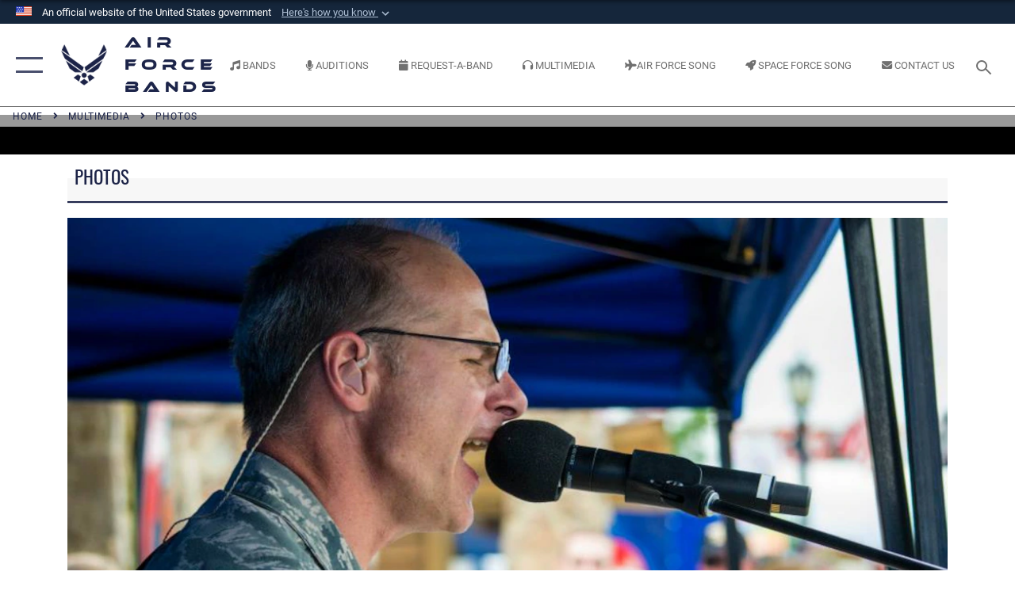

--- FILE ---
content_type: text/html; charset=utf-8
request_url: https://www.music.af.mil/Multimedia/Photos/igphoto/2000826240/
body_size: 92926
content:
<!DOCTYPE html>
<html  lang="en-US">
<head id="Head"><meta content="text/html; charset=UTF-8" http-equiv="Content-Type" />
<meta name="REVISIT-AFTER" content="1 DAYS" />
<meta name="RATING" content="GENERAL" />
<meta name="RESOURCE-TYPE" content="DOCUMENT" />
<meta content="text/javascript" http-equiv="Content-Script-Type" />
<meta content="text/css" http-equiv="Content-Style-Type" />
<title>
	Master Sgt. Stephen Brannen, singing his heart out.
</title><meta id="MetaDescription" name="description" content="The USAF Academy Band&#39;s Wild Blue Country entertains thousands at 74th Annual Sturgis Black Hills Rally (U.S. Air Force Photo/Tech. Sgt. Patrick Brush)." /><meta id="MetaKeywords" name="keywords" content="Band, Photos, Ceremonial, Music, Honor, Inspire, Connect" /><meta id="MetaRobots" name="robots" content="INDEX, FOLLOW" /><link href="/Resources/Shared/stylesheets/dnndefault/7.0.0/default.css?cdv=2576" type="text/css" rel="stylesheet"/><link href="/DesktopModules/ImageGallery/module.css?cdv=2576" type="text/css" rel="stylesheet"/><link href="/DesktopModules/MVC/MosaicLinks/module.css?cdv=2576" type="text/css" rel="stylesheet"/><link href="/DesktopModules/HotInfo/module.css?cdv=2576" type="text/css" rel="stylesheet"/><link href="/desktopmodules/ImageGallery/Templates/MarineMIL3/template.css?cdv=2576" type="text/css" rel="stylesheet"/><link href="/Portals/33/portal.css?cdv=2576" type="text/css" rel="stylesheet"/><link href="/DesktopModules/SharedLibrary/ValidatedPlugins/aos/aos.css?cdv=2576" type="text/css" rel="stylesheet"/><link href="/Desktopmodules/SharedLibrary/Plugins/SocialIcons/css/fa-social-icons.css?cdv=2576" type="text/css" rel="stylesheet"/><link href="/Desktopmodules/SharedLibrary/Plugins/Skin/SkipNav/css/skipnav.css?cdv=2576" type="text/css" rel="stylesheet"/><link href="/DesktopModules/ImageGallery/UI/ig-ui-custom.min.css?cdv=2576" type="text/css" rel="stylesheet"/><link href="/Desktopmodules/SharedLibrary/Plugins/bootstrap4/css/bootstrap.min.css?cdv=2576" type="text/css" rel="stylesheet"/><link href="/Desktopmodules/SharedLibrary/ValidatedPlugins/font-awesome6/css/all.min.css?cdv=2576" type="text/css" rel="stylesheet"/><link href="/Desktopmodules/SharedLibrary/ValidatedPlugins/font-awesome6/css/v4-shims.min.css?cdv=2576" type="text/css" rel="stylesheet"/><link href="/portals/_default/skins/AirForce3/Assets/css/theme.css?cdv=2576" type="text/css" rel="stylesheet"/><script src="/Resources/libraries/jQuery/03_07_01/jquery.js?cdv=2576" type="text/javascript"></script><script src="/Resources/libraries/jQuery-Migrate/03_04_01/jquery-migrate.js?cdv=2576" type="text/javascript"></script><script src="/Resources/libraries/jQuery-UI/01_13_03/jquery-ui.min.js?cdv=2576" type="text/javascript"></script><meta content="https://media.defense.gov/2014/Aug/08/2000826240/1088/820/0/140808-F-WJ966-007.JPG" name="og:image" property="og:image" /><link rel='icon' href='/Portals/33/BandNoteFavicon.ico?ver=8s8OUipjM7DlIJASdf6LlA%3d%3d' type='image/x-icon' /><meta name='host' content='DMA Public Web' /><meta name='contact' content='dma.WebSD@mail.mil' /><link rel="stylesheet" type="text/css" href="/DesktopModules/SharedLibrary/Controls/Banner/CSS/usa-banner.css" /><script  src="/Desktopmodules/SharedLibrary/Plugins/GoogleAnalytics/Universal-Federated-Analytics-8.7.js?agency=DOD&subagency=USAF&sitetopic=dma.web&dclink=true"  id="_fed_an_ua_tag" ></script><meta name="viewport" content="width=device-width,initial-scale=1" /></head>
<body id="Body">

    <form method="post" action="/Multimedia/Photos/igphoto/2000826240/" id="Form" enctype="multipart/form-data">
<div class="aspNetHidden">
<input type="hidden" name="__EVENTTARGET" id="__EVENTTARGET" value="" />
<input type="hidden" name="__EVENTARGUMENT" id="__EVENTARGUMENT" value="" />
<input type="hidden" name="__VIEWSTATE" id="__VIEWSTATE" value="O4mI/MhAOSCVoe2pd4LkGhLCT0riTdtf/0/Fh8O7k5Tn5g1HTiz2zgd6Z/IvSFrsnWGvOXd05hEzcOyKWAWrz38Xd0NlFXlxxg64KgfOzHhrgi7GjT2X7fzZhC39OU7eJ2bUdmww51/ppU89TMY6YtYFGJK0TaXWkgOxAtxODshge7Boefhc3dvcYP1+Cv6rLUcDuNYZEEFxzB//R2BceO2QzwhgWUaGT0TKDyhZhHmojt/XQjBvLr6jf6aaqpIr8OwaNx8WuqpzmmoyPSQLkku1rDzU1+Ylk2WHmv5mCYDvlFpDtEjY3dl1x9JUgRu1ZWjZjN5fSsSPm/ARZk1LLNDzUazFRm6qIHT0SBp3AdZKA66uUdEPY9WazRLMXA5BLNVa7PBUKduRjIUBK49BrDljQmWNV/fvDO9J/PY0EI+/OouUeo4u01Xl6kjBueYbfzgucDwoS3z9EnvOxWN9rnG3NVRiRC8GpjROiaNfxvgrBBVTq+vZXO69WF0cDJKfDQ7bi0lv8MPFx73Hxh6zQndQf3UWpCzf65e+60mKQqy4oDWyic/9MNi96oE1inr9RNSHSNUU6hmWz4uaa7jdDJoFcYKPJM4meCE6S20K/oN9FxCpRFyJNHvKkv/u+f52uIlYO8sL22+s9AfgyvfQmi+7fWoIDTxpbcDOPqFLN3+ji8pp52uNpCdmFlCYqb+FqDy7uU57AYhSfkABo8e2dzinB4cLDf2vzbpmedmjSQF6vf/2ydsDkQT5j24RXidP73atqjSq9AjtBKqDKY7XwJdV05TEqCGCA2LG38P4FXuG1GmgrCFAk854/ayUoPn++D/iyWlrkzpG+omd2rkZOJexIHtVPgLMWwZ+5poKGjRjxYr0xjqrBYUO/DNzJkT70B10MGnppnF04qjO7Vazqb9x37lthyQtogzkh3YWRAb6EVrVabhRnw8V1lKlyeCF0bHTC6h/8lKY7mtI00O8KgesvAp7b/NKUaQnqwMmIR/grZfp6Ka3adaVK24jmbvZESClRNT051SxjXax/phiPRZBC5Hgxal0vEVwDU69JQovuUQbervQYJxlAbv4HC56YOKPjkLN4fOJtm5YVsuz11PeVuRwn/YpSCCY/qnL9p6uF/zNDE2zPms7g//uSrvSHliONfaw6PWdZ8SUnzHnKxDNFRfPDeh1P/dUXZBNvHH/g8uJOK9HxenWzaOWcvSls4q8+0Jt79CuuD9+ZBBbVl9TeJDGqAhsTMINUWTCTpm/nfXBhP3WlCyf7823D7XBQZPjaaN0WWDcs5/DlBPsaRXHAg6UajbClEiptZwhG1ILTIRtgjA2WbFzJQ80+oVMwguT0E4/IQJS52O9Dxr4deURRYy7N5jMrZQ3EmjASND5ZQkp2bhloAjQh489X5LS/RQF/Q0cMfpLmzWcEh1L/W8Skc+D9tuyn1uVhbMN8+z/xK5tyTS2VTjIkkx8XMBMchCG13ruUUtF0WH8L1ALrFQBSM7DaZ6qplOKByzXgyBeQ4mYsrZrWcJxbQWg0VcJa/AKutpR9wLm+GSHkhjlpLYTqwsB77IQSwA9d33cN4YqLsi9QywIZv/3fVsn1yWGVIupj2sNl7Q0eU1oU+Iusg2XlJF0eZ3n+NH/13mUIwg2V5H48Vl+4XlZ9KTyt7740xsfNDwd2mN/WNHRzPAqL4pRcEVFV9VO9g4AUrvJwZFQHDQlTf2cGYNw5ZYaFfRoLd2sW+ljEgIJ5rraMCNwqtt8RszGbBzk+xB/k9JDWgGwTWwG5vT8PFFznYSVI2Z1p8Nwlv86vRMEhkDalmi9J1etnWxWB2dq9xcg+oQdMu+QvRiGgUAFGkfol1gMTHZtLzIpTR4fep4mOv9DjGszb8ozvz75i5owIMQ1qSsXRl9+jPYsfrim6rC7ryX208RRlsklifAA/kv0OSvL5r/AFf1XNlNRLIySemL9Ac08TxJ9Y1z5PnPP9FHWKhmECkSIrRp0ge0SKAuAC5brzsCKlAAOmXxkH/NNKuxxmSrZmrl1khuFxnPx/RO70HfnU9niHw851XNADRckUPw1qqLFuvsoC+j5NGV2TGnGJbJeHhq/ETh5AKPjyBWpR0Qkqyps9ukTMlOUf18oaa3cgfgZqE3KrubR1AuWFGKXMXvtTdlBRRA8kj7GByrTuRhZ5CaAKHHwdXWzgP25zCrMNqozWvd/0Ht/I2VCoUkvoToj2yWBXtDOfJNTf+BnMCvFm6tdsMkRz/QQcWFsn3by1MQgU09smPMT1z94PbUrFLRAFt9+npUge6kYo47ZKnvcGbP8JmE7S+O54OM57wFkHuuYUDhmRK9i8UtRFsz8BduraWZh6ciJbCJx0eBz4Up4XnfZvvTNopg7cpFJYoRqB6SZi3J/zjgMgft85FaLioEQp7dBN5i6NLp9wr1pd1se+r3m271Kfr6HY1ScxULdVLUKKWRw3dfBIZLoDlpYgksV9tz9g9ptzGQS4DtL7vO2swg9rm/wP+l0x6dwJz3uYnHJqOqocsRlfmgMBm71UgVWvoQCE5RL9PbcdFR9Ff7tJcx2kqwj5viM++Zd322fbAo2JP5oLmTqXZ0FsIztiODc+El30TIdEnhliD5jAKHMJWK1NtCrNh4DmKQqDPrCCrf/ZUlRGXegJAB2SOIeE+jTQTV5/ZzPeJffWSvbwD0kiBM9CG/VIKR7DkLX3NJ8A+nJex0kIuU4t5kH93EMnOXcMWb3rZeNn8x7nve/9QuUV/09j+zaILt+nkVVO+g9DPJCeLr8suZTqbQZxsMCEzhZ+0h5J42yKp03bod75LEBJ8yITckfZ7XUIvPqR/EoRYB61MqVM5mCpQ+TJhEFZ1CdOvyAw9wtoYe1qjtV9kFLz9D2mZ64eaZJBpzTm5KagaHhOHbVmafP/rfC93ZziI3/dJHxbGCq5AzcYO/56SIGA2XQ+dMFWnV0xKy1g6UJdglYC0TzQ+rBv9gYLOGX3nSazNHYzS5Tay1fXCmWylJA/0F/KuoHj394exyQ6h3F6GtPR+o19iBe1jFwdM/FQ2VnkXcpI6Yv2P+yLGg2Ls96nhQD2mgjUuaR9D15JSzVhN73HgbS8OGldgsUPPr6ZtXymOHKSR0djsL3/yUFBM35D4gCorIWNL8xtksCEmnOMPrlzKQHaxtHsbeEn0/eX/YcMhTpQKlEqYdiizD7NAPcM+SHFeDUQfjrXJOELcRwsevU9hEd6TbbfoGUGATgYtwz9278Y4jEWvhw9cw7dOb7/o6Hrt6DWBNs0Hs2P3pBOFR+Dd7QAIGk6WgGb7t6bo+bXmeosU8k4cdFMa3A4E3QDSm2wJ3yjtmsY19tjbrQozIwPpmX52IW7pglb5ICwnVgBikXrpoKELiFIzwD9GUAX2xiJVg1L4tt4NrnMJ3Mxl4K+q94kpW/It+HkezFo9FIci2xjfCm5Bcpa74+cL2FTkDJg+3jEptAdSxJ7lyVudmg5g40nkAvUTmVPwEPcDzMoIr7FzkmExbqH2uMcCzywppFUELv8BY3lnmu4LboKI8Hddkj3cEXE2H+3+Kln/asMy/OyMJpK8bbiaUVOZNyzgbZR73av86bjrrGy0G1eRhoYQKiXJfgDfGCf6dsOg+pltzlOoZnkugSF5aG+xq1X0eIs2eTq9u5pvyqZf9VirO5HivZKQtRJnYhsMui/uannOZWdQjuTO3s/3VjiDOQoHw//[base64]/JZ21+qCQupTUlyj9Mq83dJ23Ms2QG999aAqqVl+s2v3d/efYBEADnLHtbiInTeLz7QWGJSwK6jZZv+pkUVXovup8xQnNK9v4BHD2eSdG7acfd14I+jtArdPN2b5mOWlVZRerDN3EJgBCcQDUP1fw0MWQxhAmwZ5zmDo0+yiq/7Sky8z/tStqhIT5lbHupOGqA2a19/tVV63l+qNs6g8whll99yE3InEN95iemcIXiwF0+BvSkoqLSEY5V3xA/z30bT+HP0uOBlafJX2NCIv3YQbo5ZXZBd7v1949VBwvM2Gbvd3WnkpgnEESqeedJxVC9QgTnj2czuEeBQHltpDJ4/YhUjZWSjWdCqeFEmI77P56sc+yM+rw/cGtTelGniiU5fxpwvzylHROmh2tXPbcDgEp6bPBpHrWIWZ5xtuVD136joyXUh1NcvsDOa/YB+wZjh6oJC5czg7HceByjM7+oJt+ecDkHFSPXlOCUei5Oi/OntCMa75kUCkHdOy7mdtqx2VwTipUf1vP4SlrmNZKuVpbSc+/x+nO4+SPG0PD4/9kb8ZBts9NcG69/gmpz8bsSJITwN1LR08GmAQCo132GDPvVIZumtFdQKHQIPLkjGdkzCGGu+Iu5r6YlaGfJSpPjBbY42N63su27pEjtHEHMbIkI+tsTF+VVVJYyqD46SvxJqMex0kl6mF15oc8gKN0Rvzkdt+BMJNV5ADG1PtSKMloO/iArSDIs2mAXOrkKLV3MuACbnR2kQG+z22nfzp+9KYfOzudC7WOPuxYsbE3ahoxrnIg8VvO5IszbT14aB+E+8GTVGgylEuksXamEea1KpChvpnA8VKFIybGox/S7A9hvBXs9SLdFprE8t2sQGSEJYvGLbKFM0nHbfFWTB7cyUciVxsYSeNl56C3qmiKlkpi0C0Mq1PLADBu74WuqD/H5Jbwy1LnDatEaHE9vAP9x5rS3Pr6Jnw97OrxBI7tdqDqtoOKmsXBi9nn8CG6lJCyPGmVkdxka+pT6kcRc35AmpHGe6uBOfkmaQvUi7+dEufMbQyoYH6UPCq9V+7oKwV0BVnrzNpNEY8enJpdC/fFg+mOIIvRFVYMqA64RNtX9XucL/wVa2jgajVr8/deDxx6UypFl7zgqnoHj5dyacKPK+xFY8PC2nwEnVPW+ZxY1i1ziY8PU0ba1iwd/GLFALC5tKiJ+zcuqRXF7Q9h3Opsx+PEQhC1NU8Svb/4dHSPuP4sO21iO15dmpcKLByC3R0K+h2yXNKHHOvJL6U7c+aCbTwNAHNLlZqXuIaKqB/xR/Q2BkQ7wsY4zbQWKU+yhDgmaFcb67ICLwJ3FV83IVUFLxboqky08efBtRppApvEW2tcvnFZqD83bnQ1p+Vg8EtU7uTEcujr9FHxWMwbHdF5GfvdiRCRloFDIMOBekqCX+zzGkCEUAHnBMdsfXLuoVCfHM3VVjjOx7FAsP70oMdauGNcLa62yAzFoksf/j1Kxt27nNaQNZmH/KQtDB/7tea/[base64]/9xDpcE9I8N20Uor27RVXL6X+LePkO/xPnW4TyhfH8Z95mFf0GtgJ0/JvF6t0WfSKmhr4as+CDcY0zj3kN4kDNhblcCgJiBWaoTj/jBol5Rhux8E4jvRLoriWcviXoaUGLgcpiRRH8DfD20+nK9y0KpaI4Utnl4XeKyR6TK6nL6DUoGmeG8NfPLiXVV6x5hpxwa1NSSnzPEAIySJQcpQmDG7U9I4+FkOyhPE2LfoY7hi/jEIIQEiYNqKsl3LMh0LUl+xkVDv4yVnG7bdhUdRT497UoLX/FEyBr3gf1XdVLCfeeVc3cyaXqqL/TP6MWQZ+lY0XdNehsO90vFKlZYhyrl2imgcqNR+7XoTRLD74Qt7MTL47+SkdndYrXRwRAcE02s2FWT2itZE7KEh6i6bcFfgh8z7FxeQHoxnhfYZai0Hb+ZrKDtwy+rvvUzoNWx1lBdJQJdCXPMItOuCqIMB5B7i1fqfiy6XZFDE7aZmNWdeuij9p2v5PI9nsmsNkM/yKKG4/TEpXQNX4lH/NjQNC2abu+2IAKlLsE/[base64]/4HCrw9QAyBnmGn8XTwmz1rryOXRB6zFLgd+DRWQO1FxFmEIJtzB+8kibFTalYtkYFHrLsjnA7NofAx9Wfv3MCeOwZHwpg2pWr2vVEqf/nG2AogaTHPmReXOuhY9SYQcU7Qu9Z8ct7H3azmFhB1QntNTL8yKizikS1e+Zyz36G4HQJGGCa+YQ+bmtRJLW3RLjXtBgudNCYFi0K9u/Cr/L98WekICuloTt+5++wxyCSFrS97NVvw77JZC1JShUWu8MtIGNSxBkpOATPVgcDE24j6p4XNKzOG4zX8N3S9H5iBgb1b8aq0KT8sAOJG579bKAOKZft/6UdVREDg9K5npuhFXnZo2ufaVPMyDEmDJsfINhOzUZbmmSY6WIuSex5K0CMHLs1nEk4VDO+SVl0RAQ9yoAdGaca4QUyy1G4nsihFopJUdbxox5oB8+S5P86K2HeJ7g6Q951lxTZIUInfEQuGzsYgFc+sMV/klBo4lRbFVyvoV0SoiauAzf8PtQpMnuUuoKWSuSqfOlFb2ERcKoPw5I4g4f9ArWA8s0nplcPJy+YqV4sYQtVFCuEMUmeoCpCEaVbbBFBwOz1FyZ0F8zNDAHb9o05spR8vnjI6AkLQBAqJS/Qtsp3NWSzJwOzsUHMk7BpwgL0026SDP+H+xk2nqaLGFu47ncvVXET5mFvNEg8Kvz+BPaqX6WY8N3ePtgbL0ZwODRmQhn8tENP7lcK9bz/ijgmTfy2LiuDhxQ7YJfuVO4jK3pXXrbUM/NXEpL/14zWl58RsVXtlUIlbgIAfsYq8QGBjXS2D07jYqHAp0asLVqkQeB8AsfEl7z8LkLBs4B0SqautJAdj6z6rOTS2HB4xWByi5aJGmVCsBxdH2/j6aOhdGPhI16zGYkYez9n/jqqTX58Ww0J/qofweMupQ/ADoVJsn8jPnkwgs+3e4+ZBkhBIHV1VqrMnbYYU8rFLkZBxnZ+AqoWdhXEkobyBQJ8CBbohcRbwpqbeSDqoGOMdNpHVx9s7cnNn6sJothqDR0KKywCqnMkksDRs4ICmRzUHZ8nHIkkl5q/L3PtvbPVNl6R9ajOJyv90t65S04I7JINvfhd+gvFt648/oz1AxwH4ruP4F1+otAXcW1dB58BVUF8Kce8TN5Zm+DU3A6qDGxHJitSA1a0r9Y/+x9jvzqS6n/RPs+T92yzlyvnVh9EBn0p3RZPQsAhQbI3drhF+pt8EXAdhuEyaR3nMxZHYXzl+CSxKljmUIx5JW11NBg4VwV2TZVJD5nSbCaDaC6u+5oBzXhPbCTCjU+htHCiZ5yQj9dqpHN/SOfnDEWs6oLEqoeX0IFQR9BmbtsLM7PjDmPXmNY8eR1fE6fnrwPKz39GVsfL4vhkWvuClx+07Olt21vffeN2nQypvuT8dwSu2xZMBt4LG7WJRJry8GaKOqz3gtOzwxC4GUxw/[base64]/1pPMQc9dWuHdkEwl/+MXy/tGDlmeDk3rdtzYGqHtcYZ/TwbOHi+UnYVgEYD3lnXMl6U44QtWSh5Isog7mrFRaq4brloKsFPtdonIjQGeeggg7nx3GyUvvviFn+mZ6QY8HLAMOkYli0yvrFYwZTymEUJajOKHW3gfgD800JIVxtwvnGHPKtfN7sglByR2ZtiwzCf6z/8/joz2ZGRI91NGL5wkPMojAkuEYs6CudGGbjuQmLy52u/qMOSwAfncYQVNGZCzyhO2RBaJrtkDF8yCmivetsngdSa5vKMPSVDkjOoiu9mxHRXP50+bg5/iZj4cwr9C+wgxLnMDvxyCJ3Dj8z6JxHgNf7qrItP7BMQc2OsVX0qfcAgrtvFeE6CVHwJ87HkGMiWwY90Z2Dlyv9767brsrl4UugYDIhWABrsnWe7zpNrK/[base64]/SjaLQAbj7y6WGv9PQUDDWKr8Q+LMiXhSeEZmuRhVff48tfv/XzYfyhOfDsDclW8qPVDesVJjZL0i2iUujvvHzGZefUlmhBOmxnd1FFVzRU3cCGPEfKWQY1irNhxD29okcBPnjwBFnvbxvgFfHKetB/B9RTRgT0UV5p89SYPTdsZdNzSg3vbHHjcVnxk7sr1Ebaz4juW5y2gTSI5Q+G82zFCLhmb3FCLXdXlm1K9bMoUrJujJWrKQp5i/cgdZfNm11NZ1FQTaQGFeHmxwfz+dpK5GpONfLKhAF/5guxf899/ntDwHoiF7XvGkr2oFaIZ1CS/7qeYJAVBuIw1j2ZEBrcq8bAFj4rE3BrDeyH1uVGYKnTM8AH1R+tpEv3z/qzsLXBvB7O667uQpeWQY0ghz4Xk0dZkfFQTJCUgfawdv/Q5x0FXL3lVWQldiF/k/aT4JoUFa1nOfSEzKiJZWEsJ9DFs8Prb2cisfZ/lqHXd8uUoY05QjVGNd5LyMmfdVORSj2AMLYyGv+oLxCyJTk/Bv82LouOurgmsqwmdyPPxpW1zTaOaqOir1ucjZ6usLh5gHr9Zdluku4PW8imvTaOQ4mvwmtU/776s5IIK3jAoIobj/m+5h7ZbS+C4Qp0gFPc+FBgPslqQ2VanPPHKCW9VGP0u9imWGmiaCm0pcrWwIcj4onl+NNCt7C65kc80hPQ+BqWZrdfbmXjCu9mLENd81nmIRZaX2t1RYoz/2sHx0+1k7q+OcV+SFLQf4ioQG2eSDoroWv8ptcy6EpgmIMgo2StaPNMzJl/bXb6TBUNoGPhiEK8TTV9PkBXvX6oNzQqinfLRaw2qjCofbPchmwV2AGnZrrmjb/1ZP9RuHxXHmDlZE8ywsGUtdvrLpun66HlgRKaplHaPPd2NlySmFK0LX8vYlV0kSqf0FEWB6AJD/3//uF9iCxW6/[base64]/pAUYSQY5DJ/cKJucQawMuc1JrnCMYxhQQP63kInib4jKQGHGC9N74t+PIHQAFzZweya++nXPm08Vaq7YYqUp++RYUWJmgIbQa/USaCfQIoiLQCpQGztp1YIdBMMaeUOTJ8Fb9ruEk1E4TjACdE0MsF0y4Aedgd8pxS0YX7ZVz9T3+HN3qTR8pn52ib99H8SFRYx7w6KXa/swfV6t/XL9kUky0N1VwX6ss72XJYUz7oX4dgeip5sKBqEZSsMK04xT3d1qxrhQNf3eUr63Vgk3GrshjR5Oos5GTRvkBHxqcjCRYkJQ0PRTPIRQqQGSwRnUA1e0hxH6Fk/inBXw/F4T8Vn4a2mwQbNE6XtkRdeRzGfwp9gZoKrRWL9nEtMq5ZY/cxwjUlUxLbaxPVXbBDWBmL2E0N+9HP1HwKSsps3q/ShzPpgU/QhpUXQU41c/2iBDDsH4g6qIEZay+/Xg5UrfXB6hnsO9wpwyWgCgEJsiOAdR75oKTs91AWoAq8bJ9UQ7MfvphvZB5wJ8rCkvXIlWm8ilQ2KcZ6pIJZYT1GLc0b9AvQKsKuJrCDJx4dXsUp2WVeKz+SNhGn5pocLKusL5/vhyudurcCPEXTbPfBZZbvtv3rLGVKFxGublM2wFSRDNA0et1bTedVw+o4LaLosV6DskJYL2EduPRxnCiP+R6KhDj9P4hZjzHRNbNH30aUN4sUo27YbP7LI/ATiCTGKfaFVHwSMTZ3iEZJtjdrrC69UEi50EQf/5gOA3z3ZTNE/3lv828GmslVIuCif60vKIEnxYucJVFZs2MgfSdGlyoLfHT9XaRF8wTVKRcPmDNuLWEMvBgo8xodzh/1fneGLq3ivqbGjlX7L5VejW4++Rgp4cjUa6rQ1DV9XboV5hWBJJ/VrKYDd4SWykNkr9+l+S/b0/Y53fGOxlhPiF+qfeE/x5NpSroR1AOBPIM4RNmQtvgg5nC+hfbDt33l8Ta4U4cs5X7ezqM9p10Xpeqs7apZ0LBvFnPEJMDSMTXRQBvD1c6yaaI5IslkTy6ZN151XpGfg40+sziKwuDtmje1zrPtZLGSzd0pJ88hvQhFjVWerXdVa+T16ixtTv5WAbdpFflX/cZQN3nPDmnCEznr2zDnblYtsZ/QGLvG1PXRA3o+tTNbIntBXftFPoC3hbVq0v+DLxyPD2pPFejVgt/BnKeMhmeX7xvqjIzyPB5oM8Z8bUWuSLKJagbE8D3Ojp3euaVWy7ZntYUlWZ8GE8tSTl3R2yRAdPhdzH+MtRLxpN4stuxSna0UKtP6OHxfhZ6+bZ3hXYRn5PyH38NYPxVzVstaSyCwRTSs2v63c1MLR+YUAYFdEVmovBeKN7xqm21ifbIgumwyJlECB3l5/zXn/IL4WRaSUKZ5zP1V5phU51RBLEL2keYlYE5bxVPmJwMz8zuz5gLDSkFCcxU4ABZSJ7KpDNV7zgePJ0hd9OAfFXnwVn/biFfmPnxzP5rRus7phZASlgVjWCWk/aAqAbY0XXAkoq+qZExvDsTMNHbin/WMv+XMbWzm/0+v937nwJGtr/Yfs8gmboyQGQ993PWTOFt5s7wYG7dqH2/nW92y17TB3rkuBZS8GYSfkSZGqzXvZ9JyYJMKTflvus2c9HyS4QU4iWJ9xS3hZY8GmLmiEuaprIUdggyzJOJBiOUpEzq9iYc3AcKapaErzUs9cv/V/8FTiYUOGr3j0jGwFohWWWZfD8VZQcfRhwZwhz3Ha2mpVfJMv844aJm593iI1Ulq3DYhqUFEREICRCyoybqGIIdMpeQFhjV5ON1dsw4GcnWBwPdQU7qLcQpjE9kVzxuB+zMgAd8ZU4BVHOuHsWmFiXEf9/dQv4pwKq2FL09qx9C8dodrvx1DS/oKARhgVLnU1j1DA9U49Jzg5LJ0DjJqilrZxoOHIZ0JzbsDpKfBwaX+m06H75W3IUoQgcMNX14zgqe4ahttE/BIC+aN652GhnYLFw2mu0De9YlkRDC3jeA4P26UUnBIk8tnRj3R0CGnuQUFRwYAyLxYWhfWuMo6+UDq1iQeJoIue2qfY4Uup2yYFkzp2d7fXOMIv+lTcOtSxcm9t8mlFtuls8Y85nW13aReZXBUmHjsM3L0M+D0r8/3Tw5QUsXOuraiwFKUzs//JQ0CkPb4nPQwNSBpRl+6ADSyTEIMA8lkHwPz0Nf3SPwF4oAOMdn2N2UJ6wZD2IlyCq+9TBCbF/y/[base64]/2n0wkOvV+k//AS4SCM412nM7qPFAp4xSdH0cXi6YZi8bNBooam07/1+ie2Q5DqibqEpt+cwU5mZgO9R/1v0w7a+3FYpzDzB7DHXHl/2vWMVwXiXjkR6p2+3PaJ1cviLqE2+pAZ6jxPDL4isDhnD8eEg21+Sdx1eMiVaCM0Bhm9u5Cw+LeMABYzAW3S10VWqFEFZ4upKEkYTNnf/lYKQehEKWjreJjxi3slBjr/l1pXToIDm9tgNOsGmDPoyhNv0fW80ihxjNfdTU5t6i3y1NINC8KfDkZhSxeAUaTEIeXqLHPB7w23EspERi7uzAyk01ROL1739KI2r0KNH/wc5+MyhqFz1s2CF7NOtRimd8CjyxEM124zhJF+h5Czlt2B0QpVNvtk/SOU9gA/YiNvRkCvmOeqAcOE5RBTVKd4SwRk/WHwfD/4B/oMQ62xKeG8Y22bJvZ0wSMfkjcCXiWD4Idzv5Gc4uUHHs/6Q0LRx8Y00iJABr7I16ChK3OugXD0wE97V8yTQMfbsUiDONDyjz2XGfETjCE2zm0ZtjS5OZ28xG21WeYI966t+oMLGt1O2NUE+RPxRWCZgWiEhYDwja6HBel3LYmO9bnQqs5zkN3lAGvbmWTLixdHXeJF1/1QA5PNF/fI8nqDFcsWrf8xg65z1BpY+ikwi/yqAa6fslBe73lKBNrgwlEE+Cc5z/[base64]//IW1SYeH6Itq0RtqVPX6P0/rJIGhpWMrsnKtKn+lw0MaiX7N7j8BXFkMLfPh3Awt34WFhNxRsdZaEB5eQa1NhmNlvPKzEGyySLPk32+hV/IDRFHU5w0jjnh4RxQqHlEkrQnSdCrxy6RiIwcXecBoPwcuV7bXKFj1e2/Qt2fS86k/IY63zOF+tBjoqoQQ9WlOXD+8XILQjDsG5tbNE3y9k3cU+GVXAyqQinGJ1vEpVpwof5sVn/ZgLpyjyT5fhA8seB2W/c4ioTKLAFKPkref5WC0RVj3NZrNPMqBlXgA0i5giWUndGCNlSiHptC3obVxwziCq2dfRp8wmvZo+khUQ3Crye9mt6AgIY0smae2iL76UW9xAaOojho1ZXZPmT98iZBKHjZ9EZO3UGnYVX+lrwD4pfjrkgNxdRhup5y2ZrN2gF+aa3jexZR/6efLM7l+txJCREVAalRoRlpgMou0a1SALZ1yJpJjshBVMxOw+weOfQtVn0Pcu2o7wOdhFm7cwfwot2j8BLYNETmrBGaEga5SYo1lvfxe8NXPThOY+c3hIeNYIYClvNCXBvdK5P5qrNEydFIioV0bV68HNI/3lUjYA/ojHFDGdkQWWxKm+V5Rew40Tq6UH9yKCGRHA2bi9gxF2mUJWpOmrHq3/P9lh559wGlgUGgdp7lDZs38bQHRC5QlPFCcsOWw52oXqA0DJG7HjsGGaaWuk69YvtBbXy3Tz9VyLnO5mFEsvijg1NYg/pO1OkmxvlcWqmq5e75aq5tNjVO+U18ftCIQ0VpJoweh8iBcpaF2e62/zH1MjC+IViWcQQJ0WJUxC+BMgjGzGAN5lVBHV4x5F2Xa5e73rqeNLTMh4AQFnFMBDlrcfd4rgvXeHcNcYfSnyuASbgzXJd6+rk/jVG0T2zqNNyqKYVxjdUAtlROUpCeTU945mQJ4NexEU8zizAA53FNISni0eNwRQGocUNAxW42/pC399VOQWJX5/CjrvlZAVAk0RBQ0S75R7v9g9GvGgB8im2phhUXDVoMbWGFk5IqUNXi7Kl/JyBM95CstIb2NC2bUPY9arVqkEmZIWsvWQl2b53O4HsPJdxyz0fdTaSfWnlOstGBFIB/PGcEBsvUvGBIUUZ1oRRF0JJpribR1AUF6Zbpj1fl7s3p+Y1jZbyrE4hAqUxG0HxBBUNRB5QfS2K+2jfdTh3IswaiV2foG7DmHMOxWXlyS1KXEuHft/YrmQ8zx83FQ1HXXYTfEMo3G69pNelTDRiq9Liz5PxDqKqAcjVSsR5wLCzSbXtqNar3XMX6oTdbIc9wrAeohtxbVOeJ/+NVmNoDJwcfWNzC2y21b9dDFL9BTs1J1wfFShxpMiuZii0ZeUj/xRBDTVVW0dBzHkNf5aWHzsAUIdPe6e/3IWfjZfnA3REPqdD585g0uR5DMUIf7Wrld+lJ8LDWNDDTcBMiZrp5u3YydMOtLPOzEIsHN1zrMLciDa3+6upUxhtqSIAxeWCt4mHaDZAyzCfC006Lu5DM6SEut9ZxU+a1J5GGJKGay1RaEM4sjoiyXfXsXehcP7e+rkvhaOR5Z9VxEVziz1bWrvTmGn/qHS0SEW4+FNb+uBSSdYRYVW5vmIHVj8CexuRx5NQskAZf/eMh34RoK4iaf0YIzyDOcpoRpBnRUOLTHPnGKvanTw4GiMkx06HYYuKawbE4UNd8ntoSFwCKsAph+DrMDHpMAeCTzWCRwZOS9rilATxEkUfhxNlLfvWHNAoBdQWiiZE/5IJRFE17NooW2AmHfxG6R0wGb9t98mggAkiUtPUEYKwVfWDO9T6XUatA9Y3LtX1/a8r8VSie7aynfTWgmileNKY3ojq8q1DvBKt/OU+xOxyxE6W5Et8r2z0wrocrg0q41KK9ESOmpX7qPtCqvUF33qyIxWzB3xHhfwwdZptz0xFYuGx0se+btjwULUPitFpzMXiwVW05S9mtWBUd/P4P/z1O70teHLOcs89woyD6cDM2beFkKehBAk09AMxPl06RFLAsGCFCMTBK8FygS1FoWQ3RypIMWZxA+OJu1rhg6x3HaKxkzKj5dOVv7BH1WhDJ0Jo+2dptzwvCwE+jgL5woDTDrIb1z5QgZMcF1cHZyfyrEhDjlyZwyCr4f1PEbW+hzQdnDeClV+eG1/zCbKdkNFrlYIROOEnNZlgZqvj8ua0iItrX/tMO//SxWiXKEwqC9NG3oOkGphb1V06PS+TlFOBhrEDDJkb7CNdBQZ0iCIRmH99vn3GhhMSX/ilQlOQNUTFAtWT72oGid+nz6A8XY81TH8prBRsi9aPU3rS/[base64]/3kpnilm2Qscc8sp6lBK1NgOly/E79lUNKF2ntHfQiu8Vi9arnwIsfP0oe7x5JZ6aKKWr0O5K1lJeKx+kXEF7owbGLRPDXrXiq999/rqT4f8V7iH/txQ4d0ralXCnaNvD9VXFrY8ZOavMMXLheUfsrCICXy/5Fr9JUAfCEvS6W0VULkDy2RTDyp0z/l/hC6Ye7FIXdBitxzK1H8mMzOYYv73T8p3tkTIyD/NhMdYJ/Vtjd5Hz2E/rAttA0DmitsVX7aoTYUmMQN1B2LSZJ9f2r+qJxbLvM4cyN8wvhEURl7OJRu2xtbg5+pUK/ypzEnCnwwe1qjYX+sRUFGQpb+L8nCIIjKIg7IhjvBH51rw2vUC7KO2J0aGD6t76enSvMkSBXg/sSCOuCR6ycHLNIxh/87ks15jJkNfcup1b9YQOM27WwDSM5TTvCC4NcsfLM0CQRCR9hJwa08eelKUIUh4lvvUIy8hVdcVOkOXphOSPlTJk5djZka9x0hRaU5nNTIn++K1ZS1/FWcctME3ZE/q3Xeh0Go/QK9Gl3qHCMFenJbL/PLL0wv7cPsrCzJd9+8JqCbVSVtpt61WfJMnFN/vgaeUdH4UIf2bshG0KWAoKDZHoQMC0vVfBmAAvHoYYnc85P/sGY4M+ReWV+uLanvsoZAM3VFcnS9G4jdyLfjxHnuGYCKAhQ5vVOyABtsdq/U6ipekl3q1vl0kyQoor0WlVApknbtzFo/j/VBlrjMY/hRJEXPCPgPDLv8al++S4NdUWNyOErfM5b8wesl1unKG3eqUodca+Br3tOfal1HbXywI/TjarROhaW4yI34uueVGNHW3gO6VF7FQyBQ6A8bQ601DLO4njCYLWg2wEQ73pDAJ0w6Tk8EanBksWjFJP9Zt9CqYVoINMmF0s0t7jJqcSvXYB6AV/wrXIN9/MvoOI6+kEnprh8cLhaiJQkxNW39cP9nXg3Ch1srAo2Nxacw4weSLTDc8UP1tvSDAOzGf3lVsUhlOMB4anVhFKneHAReeRN8s1WGJV320T4U3yHHlbvHhE1zyRH9OgqzCmTUO6U8ctOBiDzPFP3MYl/8w/i8VM2DMxLSOeYLG1OWuaC56nuLJwd3+wREmVnTO49tDbCvuf4TeJRu6rDXRhaPQ/pLHK/XXKK2+CD3OULKncE4F0j/luNgWInc9CMbjA31gZWkwNfvqZ+rQtWai77kwmk8ljStdrDxulvVX5doQwr/etru6bNWbfrsYl2GZ1fnUqE7RNOYWocZoh8/48/QH4nDowB4K8KdBWNQFeuyzw80TozyicJJ0wsa2AydZGFTbDo0j4YF3t8FsPJO25dd2M3UoXFaeMwCwmECeLliHQdJ/uR6PdTQowE5h78wTTVuvAH1qd6oh/r1HY2/mAEqCdQnU+AoNqXiq5aaBVdhTCSNsih61PV4TrMPk/0gz+RybkbnA5CPVeXHbMwsS/45D5C9BZKxQZ1Quqn4mBqFXtWKou30xZ/vrGG12f7zlao3Z5bpY5SFbUV+yVvCQWP4Ai5BAK+jYBfTZYR7Wt36JKDZ3bzxNgjcd1S/mdz3odyTo2V18d2IUIzdnAK13ZPup5QAePetRV1wNhp6iBY8sENxStGut1Ir8dJCNNJ/E1Wf6ChB0XN9dZfpcvM11b6CIb3LJNEnC33DGnLbvo9OO4j9mJ4fRd0xF4saoD55h7+KCCVIkquoKrNzRK/+Q/04NHnRd9+c0w6UE1p/Hnbdtn1Ry5cn9b+EDGQIJ6NC7erVXHdtyG9U5C/pK9dQ+i4Sfc2DjA8zMTkm8D90j7xAGmuW6FG2QIWNcsY/[base64]/trGQNPrfnCYuOU/qmPLJ29kuz4A1nFkjlwk878atV1wvdfHHgPxq7eOv2JntoJwv5MMmrrLWSimmrFMXqz/jnMGswJYKXEDw3GO3bFcberbZ3xFjKIYN+notCpO4WbMXYFaz18xKFj5SLjobZFj/F+yEFTrDrUoRdRlP/HH0YdFDLfAk5IT1S28wvFLEyAHjeq7JseFnuzXw3d6s45gDL7acKjgCarH1SAvL+W+E61FJH4dDqHy60v0nhdlS/VcUUFvcTRVUTzD1pQ7uBbKSjUNwR6Om5ipALaTn/wyp0EQdvIYNCZxiULsdsSN64OnShfTCy3pQ91IJxQNx4jeu+icVToOmx3BGhTKbDXJX7CB59J3+SeomM9OqTysiIN/VC+42QN2g37M98q505EFohD1kBDrq6d+LivbBHfZbWsupc3KSpncM5p3iABuGAZLXzv+oKQSP42bHy4uMxwfyL9EovTNhIWPuJK1omL4UzChT0HXvRU0zCgXG4+f/z5Oukt/SGXeQyq2m09e/Rdl7x6JhRlyMbk7PIJGPVE/ZyxT9woLTjZxE0d/pQj79b1PU8VHlZR7QiGHDscI2MAXCk+U3QBNb55OIEib7AsV0slxFdyf/L6stwRlWbDx8O1JNh3oMLlH24yeTxhUDBxvYBR6BSeV/h8jVrNZPC9NMaM8iMRCGA0cVaRWdabepLmo/oWtFurUJ6Nqzggav9GpytFpjNUMzhcOFYr0S93hWtDN3e6OGSzIpMVUWEzot7TQ83BWGWjXRoeRHRQiibh6U1vrjPc3C+Wa2X2NI5vLTnhaPWPvjiNjYL7TqbW9YfSB613epiaeLlaQtaTvdx+IIcS4Z+ymYAGh08a6hljbcJfg6W+kSv/LdMLQH3UQ+DuSump85UAvd5dTgNNw6SftYCmaPTtDpc5WdAgj8N4NvF7rWirJxz78ygTEtfXag22gUAYrKy2/s0yZRxS8Xetis5hhDEYaufiL1icU/fZlp34C5ixfzlu5ulECmi+W8UDB+ZJ+eccBUR/YpaDW1R66Hoq0gUmtiO/If0bqZu5H7X+0aKPsCcEHuk9lGNJicJVf5y3TqnQYMiQgH+MFgylsteGxALWcJLCGHHq/JrXJ1RDF+iC50J90FmDMur2dKRiXeqFlNMVMBqyBcE/HkSSPz/h2c0/s1GvosDexvql+PnnbnvzJxVHyXZ7xTpjd2DxmywizOSyL+H3lbGObhBeqHHZ29exuHAK2uxogwJ8IsEgrkagTCCAkfu1o06pCgBiQGjqF5npZHzO074e32gkhMPE2A3XHgC1LoiB3uLB/3hPDFCwCIC/E0460mxLIDuUjnZfdDaGKdDWOd43A1xUnWAJ4uMJREUjyYtzyNHM+vlQYRwNdEY1XacmCD796IBYJ6MgIpASj5lw/V5IWjCAwAu/i/D63r9tOzX+maRGLwhFCczNDslzaR63SxbEse92wC0iBdHEaX5Mw0rTlMrGZzIGDkz8v2KnhQ/+8WZ9mJ9RCF7Obp7GJa3fyCWvGzUOjeSv8YjoqyJNlmuYmxhCm7LPYQnRHYxj+UJwpBWd9rwhm1/xHo1K8MKi07OzSQHS9xCULIss7g8t1C1E28TUQdkMfyT1sXKS2Gvt/NNtdJXbPoRtez1/zajY6gwsUg9Qa63VfWJtkp6dIi2+feYZKSkjvYPF2ZqcFAodTmPWCgppLe8e/PcjaUHoRIcqOF66man0Sc4Puiaf1JEBO3z7x9D3DQbj5c87WoKh60oBenMCeXnBt6NuTCqmDH75TxdjiVT5GP9QI6or6h4epeHSFR6/nBdybN+L9viuMWFo9qvezaqEUM9pTDLLRBkcvP3o6/mIcUww3JDAHQCTFZ9yjeTqUdBv+umc/dpM0PEwRRB3e9wIx0dY6ougLj5bz+ce3HM/xlVQ1YG6GuHVtIMnjEfqYJPk1WOTS0xUmq4oYHzaZrN8BOmIQvOMMnahz9cztwypMWt6OmLH6TSlKPmphwnSzPz4lNXBx3aX6FRIq3v4AuNTjQxMj6UGqCgu7WZXEipc49I46jLz90Vk5TvyPzVU43pZznA/363ZGPURKDYaU6B1Wy1f0Uhy07XqTIjcBdCZbcvGdgAwtcNaXCmUXAB9QL5vc6A2crjTY+isbQUKNH+mPwQv+jg+5xZkZ8RnIyPRa5n8QW6HxhBAGEH4rUg7H5gis9BfuWAsXuNxV5GcKiJ8auNDzY/sMviAoTViOxgKqBhLS7rpSnIzyee28u29TJS2BFI2jimFJO00NByQy1uurkZxiPQd3J50aSRdVeJLAlgK+4FGetgy6Fj0Co2c2vmKNFfj1c4kKNrLVcaERZtpDV2mpN5YcsW6B2Gi6fXYlrQOkdPQ3zwc1sw8HnY8w8B9dgCDClQqpMnjK9fYWt5EZte2R41mfmF1i/[base64]/E86wmLk4Qn2BHbvoN6jAPuq43QZr1hmXBQPUWCem6PMI4Z3JOL3rVh+MSjDnqx3z0u7q4sfzBV+G1NWBHEu4In7iToXy6EdFTih0yQsGhWyqGSKAaWiyvQ9BIoyxBgHo5wwFbjMliQSCyJl2PMbDkJ2cquI0FlDsmWFUzSOJuOWqffMU+KoSMA/rUHDVvds0bt6pW/RaGdVDvZ+uh7kIM5ePHdAi973gttVSDSftbhEsnEPRMk4UWIGYWC22e1BVXg6qPo2j9W33ZFh/kJbLZup8IRa1NQKAxgpxdNRP2QBmuVU1DYNViC33S8kAKsODlH3seYHuM34OFnzEH0D/QoNjDz7B/ysCdgVAYV1j99udDkHhMRg+gG0fwLlhpQLguNe0MVV1sDR+vIQ+a7koy6EpVecBwj0MoUTjczt28bv+1/l0uMV+zZOeFXsFRBMuZB9n0ePfEIMMK7fbXeuaHDklXouAaShoeAYJFEfU1eqChOQo/ZoT1TqkX57KAIFZNoX8i61V2Hn9q9Hr+SKRXKNe5dh0+38mJOVdQMgSrDbECbp7AkH6Q6zPIC6nesoaEgrDbZg2y0TYlDl1qDGqOcjkSPOVK8qmWvVKIYXx4/AzjJfKBjbOHK5ya/EmYIZek2RE1y7MonklJXEvGhsbQ4dH+8W4GziefLQ/pinbyiqGjI0VraYR7VubhI3RDSUri9OvJeiK4utf2mmeWjycYI8OE1z8diuLvHjzfNG9EgIjSTLHG0EZO4wXUS194GYxI295lepEWhjjy6rqGNW5xYGmMWHf8+eNnC8GMfkG8smVuUiY3ydLCRYx8x6KVz3CxZufI9ld8Bx+Kenhufw/86eyrwqXEiLG4vY6LWtDS+wPRGz6/YDhxK8qX3TuN0ltEauzxuLsELxw7YhyqzP96GjVaLXMkf7FDJBChEO7Vj5Q7tvlvboJuGsef36dDIMagql8TBmkLpQxVsiXM6cqDM3rYp2FNT7Uxfze5NwN84kZwN4PAHcUU2nO2IJcQMSaSGWgS74G3obkOGdVugu3luK4IJQnIsw7Aoo3/c3Ttgqw/jBwtFcJ9GVcacrTL49VLKlqRSx07rgcNomaiy5gTtYVUt0cIzPBx+YVr35xEE4CRjF3eiHCev8TLyaQx2W9jMZdSb/7m6H+QL4olUFotN8Dfal0e/NgzMQYW3c8pwM3oG7Ras/cCIHwLln0HC6y3gR749y5cAef/rqpVTsaHIYNTD5XDk0I9WgOFvHyby205NOu22RqlqTM7dyMGuI6Q8l/eR3dBJq4aNbLOwmRQJxAzNiGNpqXnkCslbcSZaqZDF838eKj2PwvUHf1gCNpNpiYCOQqOzEGlMjjM+1Rl8cFEKPeoiYbbibbMN2CEYgINOMd06/XRDuCvorRCtYGqsLE4GdYkKf/[base64]/ve6b4Wdsz0+3jNmg47fGlD1CLZrVjUfBoUybxWkIjgbaUvRKFjw+Z5eOggYe4M761BBWjfRDSbCs1J1oaDruLulME6LQjj9gL7Lb6fEBOi7Z8HBIDpKZalat7o1NLd6WqP6lNOMULw9UlVgnicGIbUdnDfLDia5K0fbcU3wsYUkWVz2R1Tl6ZdbMw8/AmO1ilfAdWvaN5+JlYk9k8aYtnvULPLDYsnxmA+K2/NUkvpYu6cs8/XF09gz7uQXW1LTdUFXK0HrxlNIAot0IQ17ECDIPEIrIO0HoQsg+Zf/AttA+jW5DIarRht3dtx9Atb3tZnFxDm4LKrKjQN5TZNcAK26Un1MHueXUMmvA5R88BEW0Vf1jqO82bHD+k/jMDEMPwls+HOs9BaMKUofFIPefSPhUFtV+LK5gSOzD7mLCdS8U2YMQcP3xHUJnALUCCfklU4D2elRTDLDMb8wo/+5gE5L2MvBeLo195GWd2ZMGs4OFUeAUjbqjDlsYEYqejLVFe0JqpW0PQItiQwhvMCFinbQ/Y9Oxx2a+gG0KXzxBAenH8tjQDQhqkfZgTyB9T3e3U62YlMJIh4qEwpA/[base64]/sppF94c/61/bUH/flw0/9vrNw0MoTtRFKfM1hx5qTzEb1juY9qLh5iAKvG0+RpouoPUq8X7MkIZoTu7qlS61Ytaurr//QjP7XD7s3iBd0JYvMcVPmsOeJln32B+3y13JZvWWRr05ui+n3AYDWhUP4ZSAwe8l/SDcZYhY4G+q6wEgIWijx5m4B6s7YhfHEa+nF2+P6sNA8CWgkQrBYS/0/ZnhYjlc27l0C584lzKWkLeZz2zFD44XOukVre84BkBBBQC0JP1UHhgq/CeX6b52ETGYQe9p/QKPs7+08r/4Kc0kbWWGFdmJ85zgGVhyUdCQVjqysX8isO+wblXtNrc+/dmX0CvkiYmsI68L7J0eLJVxxV84/sIOs7A7pERnHAOrlj94ggNbX/RkC9voQvcwZzItmRx5Qp38Mzi5KlUL8aEBEoOWByf/jPKwvwujLVdcCPfnwvXY+qA0j+Hm1hd1dWFiUtdRIji0JB2HOGsVYRN1HOmmvFM4lZ8dY6afxnT7eqWR/C3Tqc5obS6HuQmDZRRpemjtsB1G+sBqJ16dUo9Jy13snmjEfD40DxU0x9Q/Tos92j8zAWEwQ6JWUWVaiotRT6RjGohWFTvVR4Znm49MGxFEBE4w8RH4lK0nbTAxGcrCI4t6TxmQohOJ0h1LM3I7x22nFaMpAwa1rzGL6zhBWxluxs8pmuAW+6rtpEAJJqt2ZCGxPkbl0i1yfDyMADA0Zunfxxfd95igTup8y5w4uQ5fkVHPxbwqwvdxvR2yWU/jCeRqvzKbuHR6yhyTQMllL3S5PqExBTJhxu06C6qoyX8MpQET16cZ4zurQ/AbEU9MJKA2NilDuRduTbC+eUHLNdBePe2dFD2Ry99M7vkEc6zdlZZfZzoBBqdBtuXkDcLzOiBx3hWe/lHPRUu307wq7+IL/gYDQySuPS93pdoMfzkD4gy29U0oTYvfEW1S0XalqbSGoTltWmdjNnDRvqZFCOX00iFifbhdiML7NdBZ9zFOaWcV8w2Tte7skx/iNWwDDLkmk5zEBrEFNQ+iCQmxZ7wLPnXa8FSpHOYa20sEjWsumRfsX6e/Y1YfO3PxcvBGMhhono7RPfiS/8K5skznZkW4Asb040AAbPVx9jketTbILzU8xIx86KrR+8n+4twk1ZsC4943VkNuH2Uo7xLr1cQeiaMM4P7gAh91oPSV4IsQtTFpZmaKBANnci1CUboCfuVL15n7PXccn7W2yng/ygrg6U6XABOpJp7yWbZqTklMXVxEOog434VkKl+hVRMPQM+LBctWtZzGt97WAJP9RbgD2AM+GgklV7y7UzWbBf5ev8XufWpuuW5MSOkq/wOvruAP+Nc1rEbnCQMsDn/jxeeASlwLj6JOJ2ZbaK14Y+xdKIGuJr+1L4Ko6ajISItbDpAxYkuFusEBQpN/sRjS0VNDcvMUweoCCg7IUnmk1R/KhUmxfCmvaQwo1fgvddecPKsANXpvnYC8WqBP+GMdTmOlE6f0Ln2MAT7NXp8vHy3I+m9fcr5uE3f3MJRVAhd6izD7IG5YV9FvAXj8qQfKopsNqchjTNwNwY/ehbb62VCU0M3/Z0ZINT+88frzn43R8y4rlTkVm/YNQdk6otR2/c8Ev57pe79bT1Hbei0pRKVC26bP3M5IpjJ36IVcTYYT831IQbs1Ve4DJIqSJlrO+DKp7dE0Z/Atmc2UxQPX2E9wzo4F01Yn1l09nr0CMaE/ibv+kVG9tGiVBoytby2qBnatHeGTtLsiN0k9gwvgt2va+h0hS4UGKqawFlw/31BAxShqi0SU+O3c5ti3Jp+AvED4evYvOeMo/oX7hdbfV3VG0wq4QfRm1igUsAGar9GJrA8Uh0cornXuBtB6ElEaX2GrpiNLyVzvH1T5ko6lzmQ5zJFMpVfPpy2pZiGipabK3wgUj+AX8sQ5Z3YUn8YW8bNJfTzQ0w0oIyVpx9QQR2D2MK9jZUxPV5kzKjtcvoXSwQXnaO7js/Tjqxwbm5o/VInczkPO3oVpIFak+eKc4Rvrk7sMCap3lAIWIMMDA47hWVdckfgYVEMQFlA81BPsomRDZS5YrCkEKM6iF1cI7Eiu5Ka5Ur194A9VuLgmd4xkBSiIhK3ed9ldRktjk4zYzyX/ozbhfZbBCkQE3iXJlvVGwQiAoNpdEj0uQr3F+Znne8IEKv6qk6wKi3Q/UZFZ2A8hgTeBGYbEG9PvWG/qjXtnD9cSVZ5Ico4YNofoTu9Xw+WeEmprfuRgNVLrYZJWo+XK2wmn0Kve3uCW5foGyRS5K0O9k9W0QkJI3lWgJSfjyrj6Xr5yW9Y3nG/ixCQgNHhGNqwhSf5IWukFvg9e+hT/C/JTZW4ATQT2FmulwP8MKhCz0aGKNyFUhs4wzO0VgHDySKycRfbfuCgvXa9YYPvepn7a6Z1KA9rFovlunNpIc6XSiGZvN80p/4HXMgAKXSuGRj/fvTD9neCbMZF0Ag+cJKk2untws3fTRhgA3HTiVMVDiiNcc/5ZR2PZCStTcVvjI+T5tYuOoT1fW2R3fRp43z/moc3/0UTCTypxW+1B9qCAj9M7AQ2L75FcXyyXAtkLACH+kpgYXOJLlpq/ikvHjDKYohkMwMvebuU40MuEDPKelQmpv+0n9erVvBq0lgTHlYrL0xsNE6/uKaQu3Mq2H4Q0xvJgjgBd/byRjeqYtKAj2FGvJBL8j43kO0aAPgc4TFze+K8LjRnxyo3aKGn1CddOiHRZf/glSDzA8Pkv3FSybGwBPZK8PE5AxpIOY5IwK6WbLZRq2GCWOUFvZNvufgGwhDzwkT1JFPw8scF5dhxKuNS9TH4VzObg3tWVh+bQbtevJzBrCiKxg8LC7Mi7AqwQeSV94SHm3CIigHZmvErSewTBlVd4SrCHzimCfe/uTOV8LxjOdhz1SRB7RhiBHgyMvmqUK8/UditvYH17PnS5p+EF6iqm7hcjYIum79K2jfCxFO/63vm/ylP/qrfG3G6e+GJOYOh0pPERS+vOPP61+z6Cd7cTxDczZD/yqVj2rmygx5zev3b3sh1kDD3BJM8D/9loLO+YZmAFpwHmk58AMqCKh8aah16FDIbI0POKukl3yPVeHgbn6qwdforEcjnKc+FZDqjLf9w8Shn92umo67IvWD7K7AjWRsTFt3wLevKVcBcENQGS2Btteu/DxisTLo63+IKw9fyXP4/3X+tjSXYsJ9Wh2kGwn1w4HtNyZWvqGk/3PcB8R3f7TiVjC16aoa82AIFmQPHho7RMLP2cw6SSfOAlsSVID7uh+6iOQJt8f4gRfaaj5KmuAVAcsFHAEf3Ai21G7Co1Y9wWFE0osBjQ1UP8rYjMo8Nn2va4tug7ldyJHkIWXO9DQ3C3jlbX95WvI57ZzfhY2vaAG4AEYpD/IJ6qHs/MqmFmbRrn2zUkcik/u72ILM8VLA8nTiZ/uvjhyxYpN1XaYWw/x1BXNR41h3AAOV9/nWFS5adp1Ikz7/JWxLY9BOfF191IU2IDhEEt781WB00fCwKjnGsKbGsbDXM/iH5yf4W5TI3SV9MId4qlkpF+L3gyT9/aoeVeFqEDaIehGaHDdsXyVoQNaxcrqeVwdiHP/[base64]/xa2oIejgipHVuNBLJK4Ztdl4Rv+lNTExKvbifFuTC36uJnrdOt2m9bQ+25PY4hstP65R293mgEZQR73OhTXKXdCTJwMO/rzXXrrOWzSB8DQo6ThUhsIa44iXaVgK74u/OMGftE9VJG5NlparZD29nnasD13KH2uyIlxVar4FoK8XYB2wI2q2flZWWJm0INEi6XRARZBP/z/dwCPrqFHjI+SloTnOv/8BE0MwyTPXSldN7kpZEaYtDFQ9VVI0WJE1UoEYa4iT8Ii55He1x5n+T+JsWLZn1NLnx0mD9vX7fiPb1iLiJwyyHwMIxhO1iZdAyUkVOCg+WXALw/RjCYpBt+Y9+KA5xu82W7M9bqygw9lGg2wKdXjYUD+Zyd60Yg39NeNmBJeUwQzjL1yK3WFIpL4e30DxYdykR/4Cboz5o2xXVNZbX5FN8kO1MI13RxpYbypRtlVVPT9Sg+FOJs9xO3Y1hH05E65SIxt8ZVFKAjHB9HEky7ATMAlzcKMJ8AQcXl1XZG1+a0/[base64]/qyQcme6LFQD2D/DJWECqOW2nBDswA7ja+cm6VnSyYVMWdLfMaNypri+MjHUrMVZBPEO688RFJF4rP78172t8CQyyXx5UWh3qKbrjMzqaLimpk5J3gbSOBPRlTWgcO+7togACvEajIbAOrFGZcB8gSxPz0N/My2juGbboEitSRtMVwpMq/[base64]/JGlYSAH53v8j8xPep4GPQKtwWRPt6MYsZqIu9d8BdRgvj/3dxzsNJYWmYjAJXGE+hk+MFdmsCqA+iZ3zpKDcWhFKodQjw5WgDkNcnEJP3xIv83lXq1CrPklmj/lvttypjLO6ZPRE04t+DQGKyc/[base64]/pYus93Db4yzpvWtkkCi5hy8Rxyh7spjCf4m+5qIgjMroO/5dbeDIHfpupJpSRgfH2plg2JuS43DdqSHj6bWE3WZ9gaHI/+4gfwLFhCQse0IP0iIcEOXCdIjfymHByj+nAvhqXyZa/IXvhZjIg5zKLgOxr/NaMirhOw6N7kNd/q5oMK2OTX8Iv+Oh7gAEuwGsO5ZYBLELWTyiYhVtQ8k7ugKHtGnqzPU/jQHnEKadNeZcxr/6XFoNB8BxaPifIwf+8+WaTTSFXdWsKWYThhFpqB9/MJrLDiLioUdozjF+uGFRNmxFO56OrqozwgAanYa8kjMEIHCRvvzjA+wvoCHemf0EON4oMukFgOShpDkjECyYD7lTEo+8uTclzbWf7Ft8hekQ0sFyLVpP9y2qfD+KX6gSwJbelYjoFUgYjCmNW8wQt45eZyO/f7QaOM0PNJ2/rxwUb4qOO6PE0JT5gOud44O4oKdKmG/CSYxvTxRdzud8zIa4nnRtlLm6rwvCqmAmH8eDUoaA1v4klxilwhBWClHBlKuB79w/1d1Zqph1Swb4ABtnFn3gNkl7ZnQW2sAV4GUKxtDDWrue8bm9V+SNXaAdz4FsmYUX55C2yK0VVA5sJcg9DnEgNHuGhu45t+4z5YagIVi8WqsYoW/IHMemyJDGMKTkioUrAYRPdK0WDmwKGOfuOsHT14HnrsuZrSUE9SmTgsMjtf0qHrZsgbZkQnwl2Rkt6kiRn7k4HJQdQj4pW2rVFn47wvIkGhsBeZDISddwn+zoHYGd5sRMcypC03l6khsTcnbIF+RCrs8cuabxM0aeZsFV2O+6+2AIHnw1ca3/IK6kthP9deGENnJWkoDhAMXGpcNXgzuF8iCM9xn7bfwlP5F/sn1aeaNWhK8zSwkr7bg3wj/V490iE/wbOVmMDyLHWgzdcUgXzrNdWGS6JHtcEf1QqgKdnukmOep0d2Cdd0Y2w7ZOnIu209fGDqidCefQI1jD3/ooa4wdChC2QCSyGMFY2wqgFjpLA8pKm29TivE8d5UWtWQx2iDMlHO4jrADDHRBsnYIq7BZZG9XcKKC6Rt1TveDJzjrVnByfdTvmbFMn7uuO+I09+FPO3049MD9PhnjK449IU7r1iHbWFSXjMfNvOT+hGafk6yv38KnwkA/DwnMj4Lc2gL5AfRQ5oruIwMXN3YfmZ/Ax0dHyWofTccurJEGV7FrLhPm3Zk3NdrOEAVCemHCRZltPPHZ39RDcz4WR6F9QdVYBJS+7xNKsr/NovijTD67cq2JIq7tOIPFIDqdaBlLdgRVLN+CLpjteaSuhZ7UdCX3AesUOSvtMikODoNQFM3liqBkiwK2/4LJNZVXy8BQndGrRoP0gK4jLwTbgMkpYo0h+4SC3n/J5VKhFWW0VxNBbS6aI8vNuEWbTmHEEOFVuuKU/kmdvd09mFq0uCSKkmMGiDQMAnKhe0rgCqC/3QJCW8DpE0ND7muC/[base64]/ok23P+EkQGr851DSldvU17a2x9au0VVDE35DXuKHO7JElJVtlmawcq1PyVkeoH30ljlkSyWbbgKzIYZf3EaK0APKr1JzMxa9kFbUg3wEZ70THfB22dfYPwcuTmsjW60tbplETWKBmS9go6n+gE3eSPIq85vjxSvjaX9avIrymv6Az1vfy/uKSToMR0P3ztx1foh4JyyEkxZ0dQ9U74uTjCLsmO3T42rHJjoz9LimGQCfILfOqpd24go8bzQJgTSwsqsdtwc041m01I5bvLfC7Rw+a7bjNGILPvbRtKR9HMEk6V0LwlBoxo5OpMap8qqnh6Z6dbNxLLBy8pDkluNUqB7KP9PDxf7Nwxxpcq8ZKF4F/O4D6WNEK6U/mmCyFmRtAMY/kvptIyOtcS7oAi2kAQt2KY/5brSMlzMxD/uk7rH6Tqr4arvH3kyM7bpORQqa6tbLDHRKVDH621ldj1q7rvwD41i99I8tZiry5WbmFNuCxeket5XxyJdyKTIvemDzmjbYUNxdhQZ6RG6ckTsVxEMiT43E5W62v/7w/5E/[base64]/FVUuxRhVj06gquDAFsBE7vOASl0dG9N8UPaZ/3QgfKuHWrJydpV2ckeHw6N3HaGjqxc4FK1rVZMwgmSichb9NoUulV+Ci7JxygxxhPntqgQX7CPVNwZRHPn0TR7h5Iw2ziSrDQUaowqYXpWNG31d0KKwpE5ePzo8ZxbIDnbwcjxgJeJe9KlcXDWKy28ork8axGPu8xOIZTtDqBQIxR/8G/LkuzOMXI6x80cFre3PBhqDAiJIuwcTiV6vt/kk1vJpGjMBsGecv1bnJcP3ih/y5FqrquxeNZMN3tqKvu9pDZm/Tbon6vZbeaYIrT1B3Gpwd9e1FYG0aHHgZ8+OaKzjW2bBx+5iMUOYqIo2Mjkl4oWrlmVnaWGapNIWUBe+417/r82d4NPclvSWlIY0Gm8b3WlQgGqOEf+uqTRc1owyzfiABqn/5iqxCtzfT+uIrZiXV4CBOysQoD/lo8SYX1YosWFKVje8meHUHRkIOr08fE7kULRANeDmiClvbmM1OMW1rccU/zgtg+rFOQArGUqdFMjthWOkNjwssDl1Bm65fsBYfT4aVaGW/rAV2X/pmRJLcu08Qc1/Iy9M/yhNhE0r+McnuhtHkBaNamY+qtGOeUvVKkkf2vQiQfqusCVE+z8+tex1tfuhBGuzciSmbLjsFPz+qZdEeV707mhaTZ7jkCQnUNhD23/2dq29ia9PBNBk1uq3zwGIBNOWfm9bTw/KMqqQ1WvNJGIwGJILzJXGit9DuBZPFuho+W3n2MIndAVIdncR4xH0JFDI5MfXjUQx4HiL5/5XjqeXNMQwbGpBD0ApLxYe5aEcQ1I0K/Fik2EZYDVTvTl2KYVQ8FUlUEXFGWnOkVLxxYdCPk4exm6gTTuTwaf3sF1eVpsh3xj36mDRykAKFxTTU7R+MxB5I+Rxmy2m9NKFUf0j/ufu0PeSqiaTTjrg+2VH7fsKSB4BBLgGqpVUBPiELvbjYVYIYaUGiJ4HhRtsqDu4V8I6dc1ZTyd8k96fDG/ejGSELprbb9GQ3t9Beo68eExgr7GN+234DXqPcohYqRk21nupihNUsTWpL6KoKnuoPaAPRuTwCjWgKKcPEur3utfmN6ty0qXWovH9T0jnMKBp7mKl++KDpRrlahFiqODpGJA0qAc5jZ6gfZOqYV7ES1NqkZbN5j8iZNRxlog9z03njjTX4qrcUR1GIbL4Kl328/qRzZ5TiYtasW8krejkJpvmqGCNxHweOvBq5gDQtmN9AKxqsL96RfY/[base64]/3J3IUpbIuLh2WGmcPV87xiu4RUvC0tKHQYFNXR7EIZ9+T8YfuRIyPFjLYKnIfzdybtYdat1ekoGrHvWheM4djdL8asHrf1kHPSqmZqiMaiETbMGR1bHpb4Y6wcY5SODmbZg6qwa/bGwx4OlnipNQefmk5sSF6BPU7WUq0s6+FryeLMGxYij0+myqGUM1UpE5wqSHZZ9aBhVnuPkZs/EBUq9BMjvLyVzc/uKcOWemei6zuRaUoC/W/eaquh9G60oIj8QVyFvQyGEFt0C6avHSj9BxlVpgGAOwXle7R61hFxBPouGGnrT12YvjF1QXCiDXtXgjLT26Bav+d/vje7s0pNLNBewKoG4fLXB0nE696YyMLaZGYzS0xs8X036fxsR6NI7b2se8U6rZCG/[base64]/fZ4bus1Cm8Sz9b7h09UCjQd+xpAL1ZQ2N9Q+IVzR/OkuzxZGBTYPQ8Xy6l26mff5lmDWl3Qdzhoz8c3sA7OO+edToLzJbtbezm+rDdakTDyKo6IISqe5QC/PU59JPJfO90jm2xm37PWV+ji0feFykoK45TGIoCCKCv+jjDodCVgMr8y58qVpiLW1VDxo5l7OlWggt+r8nCfTBVGM8iQDJ+yPzchOp82VV4TM0CqWFi2CLDJKG3mVUCdq9QuSByzJgkfc31JwdI0WuvT5gBOwF7B9oY34kRDwYiYMPd1p1AaZp7vQllFxndUvD6F/6LLS6qn9iqhEPLmjjR89ceUXIYT51/dgUz4w4jRyrmn7E8jWZQK40hnPn2slF9wDc+ySWk1/HsQIyvZDHr/gHVTdpkiNFCcoHsbB05Up169YgoEf/vyNzf+teJG+aIRnbFcIulm70mCFfOrKcAYB5wO8665GwCFXg0ECwmDSfizFN7+X8cLPsHjxrrumxXiBnYlD+uZIsbKss0+yfffA9IZIJ/klkt9wncMSptdCV7+/sMRJ4q5HAjqAnWkcGHhgpzGx4mfAKeNNCHAS4x1W6wrj1ApylkF2F3XzzYBVWpz94J+FnfJqsD0BBwhJReCIRtCLYHb4njg+LAcutwpBc3vNWGI3dGQumP0sEYctN6WL9+SVNt9CjLBtUPKuXVn7HICffMoh6n8v5DdE6v8BfNelhBYnRXPMM/hK3ptjVnj6DIROmOQ3LvAVU94vxO/[base64]/qda5A9eQeQwfMxlyrbJRRYGD+6D8EyI33yGH6NL3el3svI30xT4HaoOXQKu/YBz0ysDgajBBG6HmhQNnSygs55hR8Z/iMG0mf6oYCCJmTEX+SuO9JrEAISp/0K1bl++niNRw1hk11BjyKsRhKjTk/q4eKBIhO8wCbMEXYYGgh5O4FlU+g1Ag8bOAp77YZRhH4OFNX2GBfjI6XmQnNY4cFyZhizuXu5HDJMY3+r/dWKf1Og/0GyYiJkJX5XVug5CUrO5AwuJuintVJYBEJL5N79wyNYqQ4EwQkrxVoZKe/[base64]/hvrtFGPRa+WI9Nac2NjI41EGnR9RrMiLeDtL8k/BZBKeTfeyt+mmMAbOH7OFiqpWzvDf9kIhLoOG/Wnv3NICJ+XHLNterYY0plKQJkaaIFCn+em6xTicL3WBeuJvur7dKGtWVrzlcZw4QDU94rQJlULvo7uEdYFjbFMy36VThRLlRQQE/Ud4KUvDoccmmbk/t4smy4NSbQpjoNM/dgh2J6RRGwmDOwfBUNkm94rA1bsh7qHP4/b/0cF0QM6xh1gu9fG9qRryXVkrZMVxwVNJs56t+liAOd4bkkx/CD4Dw3ahsAc0TNdenH3uzotDRDaVzyXoiJUBg9eRHN4HhXNBGlkPCmJfCCRGt/IwMVRB5DdkWvaFsAur7Q0t0qHwAq2OWv3kpfv6tcH/VbP6rAX8MGvQ3TGPD9eGyXm5SPYJ5njtQ4rFenXUGAjliJbAkskhADug0sYXp1YuY+ngVINAaBWC8HzTdEbSgVg3nkOj3mhlDu8oOj0MbMkWmZhogTyzxU2CQa1nVcchMTqX0+TsVjfGI6egg/F2JdMJMZ4r+x+Ig4R02RUndBNxgKCaQN0ImhZzxGPxUi/ML6VqaH/jNOcGpEzkcgyLNSBB83FKEVZNanS4KAjHqR1lB7eF5HT6lFwe9kaZGvxekOLFmk1JBcWl2gl/GzKkHtpC5OMAczBBsS5iPZX/Y9oHR1KBMGZTVEsh1RCwKG+6wNIKxLLFEov18TE+7D5RHtO2a0wneG32xf21akQnKlt3eCjb700sgAEpom0MplgWQPPaU3dP67gQYtBFHvtZfGwBs4D+zFcoRwFD8b2uNkT4keIrUQfU+jhCsN0MLoYO6LkhtBLp3LbeKCQRlEA/[base64]/xb7epjo4PmAY9DS5Ce2h2ytiychnE8bB7fb1y7j0sBeAiJBCuSiIZLA5prk8Px3snn2HuUqbs40EAFVaFqAj7c3s3rRowIcdZHu8tV5doc/8xv/BqyQ6zxdsKMkskL9Ff8kTcxcF22sjACdxxj0csxaPRxdMBoGUbukpLPKqAfb37l0kBPdWkaSOmtDpT/nzRk76zRd8xofBTAGE83Tc2Q8vogSLuANOvX6QOcMbN9UnqNyQCNPYQTlpKGcB/tIZvHhbVSedLgZsTVYwVwjq+FqxhbOVXOG0e7ZkZolqQTGJG9GThTupXWwN4cj0VCWS23krPaHseshTbNy/EvhHFRLXqer1bkWX/M+7KrwMB+5i1R4AXGPvkUCa3bhcvnmwM+54F98h+eyPweVHlsjv8KRbZDkHk8Iy4IgNfDwtK368vxlzBjP4LMUY3TNYyltz1BIe1iZ819bnRsGMBedknD1raYik4CBvaQp79GQP4N1JruqU6pYSGb0ivNNyhAbfj/D8KXPAymXj0IrEpOSP8hSgD5vDi1Rhg5tapdlkNXmYp1+EqPsyPhzzmbvVqiFV+XLHxjOW30/cIY60M6erLj+Cpc3XNGis4mLCEwtlcMq++F95pnqozqeulc4by/KvkWwuXeg+K3gkaeAAykjMdrNw/t2pQNJ7v0MK4rFXF78yfDvy2iw9+yt5olesILKUNipltZ0ypU5PF0Rjs1QX6nXZh34cHqt8GBN4QWo1dE9eakTlJftD0Pn9wa3lNfZfA9KLlECXQ+nDYaiOZJ+w/KkxTNCiuR9ixunOyPXzmBXHf7zYjVH6lhIgZUdF8OMXd0j4mE0eaD57PMmcHkcvzprTn3vjheg+z/k9JNvyO42fNgGbUD0LSJfFhGd7s/9J0jn/i+r9QGqMBdqKWwTm/wwGK8xDmiES/[base64]/cAvxQIXUqdwpDKTx75bWNkhkaAR1Tts4HwTvbHKtHkaio/WtXBepovTBReZZkx9aFQeLgCxqMzkODOEPse2tVRNuOOsKcMuxVmJ+WWvU81hvibhHGv6DZC2HxNam2qL7HAfgpQy55+TeqWQVP4own6zWsCs7iGVk6/8F28TPLj0cN2B1MfhiXNnJMbAdAlhm24u/LKpO2ZP4vZpGMmgSFcKWIc4h++UuG+660+7aQ6/SsqIfH3UJA9orBRkO/9b280y7zgmzSXnk+ADv9yhbfALZWgY9/Cr3qT7c0rfVQ224xItlMvcxzduJi3hUWqy08vDraNoNOiD3QEw7S2PoDbVIRAD9krqi3NhhfAqzEjB5Kwc9SERwb83nV5gUUOJX7VrPVDyoLegQD2hnAK7jTATtMeJhN6rNby2paq1mSnJMNXjuUi1lZ0m/6cyLWalJxY30MKapsmOGJt1aJRkghsKeX9JRiNMm534YO2K0fvV6Q6tQfn/NhVF9SjZlwyX4QhYP6CM3KO0oTLzevOr+HOMJ/PT/FlHpbCzYii7pigZO0itm3IiEzVxk88PdFwuxZjhYXWH/Nox4t1PJsWgGdBCIMNjt4opAvYF1OQ39pUacUwdWlFGRYwwJSjgY/W0nwcTa4Of7nZ9yXserEl/csK0KqefDF3gqmzqIhup4diZVX771oJrG0TV7tjvIHkQ688HIe+8wcywCFSIactzXtCYLUqO/olcHI6ZiWQ+mRS/3Dfe7uzIMEoiQuKPgl+hDmgXJ6kBVTE0+wkdv5+6/uf7+5++vV4EKbxAfmrMAXeSIcQLwNbpHWdTaRC+W28J8n5st/efyi0NM2Es2UXcmjGGL+QcrHMbWKLUigm8+DMDmtCpDczFzsVEs+N08fODu7RBNWEB0W/vczaBL67sgbmUNSKGmsOitu7H0t0FO/CN6s3/yPja0fUUkJo+K1D+taUz/BMdfm+MbgGeu29D4XK80DM56Du3yZiVxyI4PYJ9VzWj+WxmXdX3dPCe3RFW04VlvghDwU4fQZ0VjLLaxK1dixed9nV3YHidURmj5iKGmZDQ0jPdeXnSz1kdZg53vgRpj1W4BBHxwxZeU2sfp4xvVMs3eaHrn1aMdGZj364r1/XdDTDlsUuFjLwU+tToH3pJ4K+l/mntBH6xQLGEaNtCCKKTyCUtGZYbWgowtf5l0mPx4p40hhB+kDCNjB1TUxfHp+Zy9mRDvbs4/b6wTu55Npg3dxBgu3dI1erVxh61egipkElmch5Uy5o4mT03HlqJyxo3Ss29T1td30XTyPaBocS+ZcPMNmYinhIOx2Pv3fkgJKLKK4X15oqPdSximfmU5cxHyku53Ch9C/NkcXlqWbBF8JWYEG9SJAEJCu2tjIhhDK/LCh0aUThP5s5rr29JrTf7jvPcO5TcQMAa2620nBuHr3upCYRYXvq5NLN2V8kk57dCOL3Y61wA8k6AuzwbcfGPNnLZYbHTpJ6C7zr8MCGjJIfj3npOh3Gvkxs7cjR8oBiu1FdshABS3wdyPbdg/nR4NL1Jho3KQyfB1uBnUZtZQhUOWeBr8/BSjYrZ0E6IObp8JDzKdZoLPhtTzIiVzQb5MURVdII1wWHqfMm9Upmk/sjnVimbvID35Fdy3kLNg2fwwvYx4auHWsKgqCRGUGU6ScE1JNDhQ4KHazWADFEdZKagFBwawrmfiKsBtRNAdTpOWb3YGPYd8Ifr3rm68IcjmGKcRts4n0Qur/8A8Fe7KLWV2FfUGoiIv7wo65cTn5bI6E6utCXLBSVfvWxow+eZxQJW1fvKhZcotCHx0Zp2SbmBmIu2xktZhF2p9dcgxW97TgvtIyloCrqqCga3LbvawnBP1rjtoV7gmvu9MKJ7nE2nHFAhGXJ4WpnIF+o4f9d3nGREUbQ7ji7p2cAjv5OJ1u1P1B1FSP3U3CI/vbtKmZNeRyFKFBwcaZs3Tg/6ARsa563PZe9j8844LgJ3ADPbyGRUckndfjD14ySuPzDByy/CIqiyrMtzGtn05z83PK/2BYwNlCrTLiZJLzo9FEzXfioFyW3E46QA/+qAqwJOtgV4O5Kl30jugSgoRwrEOYgcsMlSvZxVTup8Iuly7Z3kMQ+hCMmANkSMy3GaedEOVwfgHSW66mFPe2tPWfsafMzQ0ljxUs77e7W2ECS97cECtidiYXKVk99v5HmjXAgvdLJyUufFYTYo0QmW5L1j5F9pKz/CLuur6QW+33TM3Bjj6iQOETkOom/pNnGbtiKeb5rpUKIMwNS11Oa5QaNSL2dIQM3USMvik/SKdOoAbIkFpL/dz2e/EmnTtEV941uTiQKTCsuccJF+xQSk+9IITrnFJwCsNshSiyumHDDLp0XyTG2g6SdadruzeDPSLRwoK9iuF00ibDGG761AhTYVSidVcLmCgDxmXEIylOmHKV6fjjZutBxgBr+gEPRuyzAivoqdrqc88kdrp/gx5xuJSsI3CZ32XlZKV4YheKu4dtVvyUG4NBpdb6PoLZHLvAL7HZhia/gdg6YM8Od6v0wcrPzp228uBEwBYSzs5jmvxvAmEw6S01Gof3QHO9qI8ZignvkVEfRnFm8mU8gcR9YYIiMJAFnmB+4Rj0F+sjwPYKbI8c8kc6/l/FdDyF+duuZFrYR1q0mLM/TjCWQAzIvV/W9wo5MvXN9DYb8qpGAIheYAFcIdD/2L5sMv3wpG0ZZLHj8HKUYWNY6itu+WQoybmaz8gWCV5oNs1UH45P0Jpj/5d3dYPV+yCtaixOknvsfXyV18eTnXiwlx3aLIdwgzw2bBaXLExdySsOs+Ue5cwmLDLV82VcYagexWJchZZVkLhYkzt7ojdbIIbvbuf5rQl+UAr1qLUofit2WEv1IoH1DMmPFe0fnAXGtJUeCJ/n9J8FwRhZwKtpBuihg1SjVAmN4d3ObiTHbVQtejQuRkBaQ2XpX8W8utU4zDAlL7lh4lRzABbrqfeOhz/voFzAR0F7X00q3INfnrd8hkOnlZ0A3mc6BGCT9jzeNN4W8noEkE9BrnNOPO6cHQkuuDKeB18z0cDiTnpywVzem7IrZHNmxHY/6vAPrTsz4PPMjTU89ulGq7I4CsPnPsK4EvzrCbVSPpOHBaW2ja1uHt0ZJmBWVpn8aeyhedw9Rv8fuxirsPzcMdn/8FYU3YXySu57lYwqUIbspyiikTRNHV/POnT/EwIstmp/Ant+p5QcPsvZuzeDPvJVZlU6vpcQq4SY8ZvTEJLLY4gUioJpxkQ7IruQQlD7F/hsmi4cFkphX4I4WYVjQ6Xzc31wdxxrxhhxqtvE+dVKtFI+EAxaRMJrfF3bLPYMZbnU+jUB55drcOn+6fZHn9ZNhw7nbrGBEY9+A8tY+UXm/JMQQlM+O53FEPVz61j5Agsd4Brs02DIB3jQfWXPUISaL1IUjduXwYUmh5TYrQW+X7EcJ6YT99M+4f38bBE5Jur0OYstR9g+fk8WrAbqcdbKiVeA6MG8y6Ch6/TJoeNwdw2+hO3gTHBB8Ja5ala7wf9Z6/kDWfMKmoknWK3OEftujG5hun+JayWaefjua9xypE1p+GEmIn8TqbFWEOqwLvovUNkR6TX/Jy45/WtTxc2FYa+4KJWwaXHhWQ1Bx/1BRfLV8UhV+cMs/zwaDjFtIvS9Z4nTBiZ8CP3v0EpVgqTOfIDsLaYSrJwocXAWIZSgcu9PZSxTKRGevft5LknzGR1KQ+CqFc0P6UeVoAWfmlCwcVI+ibMHSvTE58pObv8WzrAb6Ahdus+ZLfzy+rydHB/ioJKEojLCNeKho5Q11+WWyQDnOsInt+EjQpGxN9vkIXmG48TOHf4BUQZEEokkiv1Gq3YHBM9dLDkTCCzh3CE2Ao87KegFtxqL9QZya4ykzhlFLaBdCq+gWmZi5M8pUtf9dAynrXNUrrg7ZVeUQfiZresqqH2f3Pu7bOL/v85UTYYLF62jDiUDdwfL1BefoJ8xEfwVWn+EvuA+ZMA7Su84yLxWQZ3PTI4k3cfgqwFuZvsaauDtoQ06CWjpzBx5/zaI2tN7YTT59emLZf+5cNSH7p2elXPbO//[base64]/NEP6iTcHLNlsY5XedHOlPsmTa2OsEo4fty1u3Y5a9GZMhHGb5m0qfXhZqIu/[base64]/cZKBSlcTystvga+EHIFGQzYxepFHnhHWiYKl2bFOXhif6I+ZkwTdaLUp4gTB6OeIvvH7tq3OtaN6cTOT7jwBy8SfR0JPLw14ZoWq3o2CWBq3jgusexHWCYgqS14FDIrF0qfF5gqV0UxhEsExa7T8Z1Yhs+q66Ou+gwQ1crEPUTTgzX/93Eb42pFWag1W2Qnt+oiFYkOFyjXwX80ojuHUQfXisRAdDA+RmpAon8GST0Oe+1hKpRvZzflTpLGd7RUgyB3qtt4mF+hAWXp3kM7mSPpjmMqQnnoyA/6zzH9bFE1MmScPbGzkzEgcp7rwkqVVcSbz/RazabvhLkorOf+uyZpSMzDfV31Eo/0flMzyH8njjgzIr+l5o/hus2zY2aX6R91i502XDOPTcl8quLeWIOQDlOue8Cu/rYzTKGa6vgTKAXmcdpAez7Z2C2DJxSRajiEpOMW0SolXnnVszfjKu2lZZKgGrttUfY/JNZo9dxw3HxndWRQxaixo0PsI89+9UT/0gowtHvxcUlHG6SFCQIeTd6mMZInftagiY2PDo146RntOsnOjdEtEsXTTFOpzDAnVUaor48lOYYk2wa/NRORJVZcTEx+bhqmOolwhq0H/3wPpA0rw+tD3cMZ4lPcb56Y7EoTPQ5R8kFTFLevcQFw/GquHTsxzwnSyczp/7e75tRceG6c24yMdkvgAhr40v95+6R9K1KjKLttOItMdMePjm7NY2MWQnoKrfEHm+0m1nwWyqXVdustL70a6obC1QLGexQDZyDBtIbE2C036vQ/7UUum2o4NrjMmm+OQ34mYEFDSfjQrgBbh1Wgz3o7Ua+LOgZQC0mg9zmx/sY1hSe0vNAjcwUnqf7Yy+RFSvoWfYgEwFKGSP7+fhm1lTpe8vL2ETCQm1U4zL7yNazLgmJg5sobPCXkZab2MNbj/xXgy2ZZix/bBtemZN+3vyjtgCT7WlxyL+fq9gaL54A/k1uPHIH8hNad/+lett0+C/dzp3VWPsfuuUW1J1aKkdLS7YTRlZ28nFm17Hkaf4/l28qcHpDcNU4KmMfKCGQbKblE66UWrPglEHolV3QQZ41+K3biM+E0rDrKbiDHhL0EX6punqvHDrL87huC6iIz6Ha7e1eodEL5CqhuR+OqTLZgWLoK/XdBvD06purUry7h2Cfa+fPxXd6omqbg8zMtRPRdnIcZvVfWa4I+/LLxPjqnnzWZJIswGbaytHx84rmuUQ+3Etd4p9cc3rBm1tTDclp0+31vbnvSq4+g9aUYfv8gJwg6hQUYMKmTTHV8J8SImrgGTiR6zGOnpJ0B4ujSKHJumP0bBgHkTGh5FjCeysF7LOu3OiM7vyqL7T9csaUSPf+UXVgNcV8w5KS9x75cMKXMgDi0KJ8wJNC2PMbuw2LT/B0RsnLyPNx8pOHhAjeBJtun/sJvjayLJ62amrYOZ+aMnwSRVuqRFCkzpk7HXRaY+uw2IQ2SqdWcuZWUtoLzEUebF8oXDAKKsAustNBhKemy1lDkqjqL83dLD7o2O2NoUnyeaIpw8ft5HOyzk7TNXVjF8q+cfegAOY7bcYTcEMEEwgDXg6Hq6/aKBNU0CjgurBwKE5VWBkljFxJm3GfK/AMI+56hRfGQfHwHvw/OTH/l9JqvP5j04XoCHuPl8/mUd5S6p4mSblrIizaOT5/pa9CLv/uGiWcdk3W3Fx/Ar+szrCyxYIBVITOlRNouWzHDScekuSXNmVYlKnjFhEifQECi96I3LgqyL8vo2VW4n36IQ4rayUnPQPUstH7JJa3jR/pAKdjaKv/IJsHM8dNXBuqoDcmIECa/TaRF8UtP78BiBGHnAvgnfuBr9wXzTzcDmwLovPX4SJCJHjpunib46OSrqrD2ndUHtyuIYsThT3OHc+Fn23+k01gqOrmQa4iujDMIH6n6Q00xQop1A6HKsa4MKChHJjlIpMJDNQN8/3MqeN4+yItdOt6tmaWofFolfdH7/+7mMZfelTbbGxQcPZSH8wJiHrbQWRVhoQJwAOfM5XmsRHJp7bUx2G/i3/uyPmoafANVps23w64iJRX3tGF+S15PKJSLwF/YeYWZ04JdeKOYhJYuA0tLmxTQntfqVW1/KZuIPJqzTJoLR/C1I1tdcbEc/wsq599O3fkwnbvxbAija7tJIW0FYoT3ErKjTM7l/2geVIW70+uxrAMKox6+L9Vzlznr7ABYn7f4CObsIH0k/ZMHWvLaRukDRUNliUk8WBMR/mJr/SlWCvCfIlZGf24ArdPu6oFXgbFItJMx+QNI3Bv2yrF59oqfhjYU5dK2wIBKfXWnhyEzAhCSupYj4Y5fpp1wuDBia2OkxkSo6s4nTcmE5fP5KH0bBLb/Pc+KgexZgANmRubBe/mPSGiIyjKTEb8FcZCz6N8LXssmfHUf8SfFLJn7Zzb/N23f7kaP0QSm+kiuG0pO+AZBOatfskiWtLQaSYUVNFNSdafop0hduXmzls2uNSLO5OrGQSh6F881lrTTbvLGj9RIY1/w0wec6+/3KprYszGC86KbtziZb3y1pUzNge+Gd+4p33HZdkbp9IcKR1Gnao+xS/44s3wP2XfvEpNvN6m5NaYywKPsGp4yCeU2I8UrlulF1bDONqx5p66jPvbLou7NnHRJeKZaN4Ul33cpYlfFyZ/0wMJUjC6fLLktVKQrrSEkbGbPNZ5p0zq0wtUZyBW8WoudBI5vv49ZoSClPxayJTlAShkBfOTJUISZ9QSLma0sGxGk0RTsUA52rC2HsNBVXxqEmZCT01gwRqhfk3zeY7qX7/SpQMT2l3g4Wc2s3F1tDXVkzI97zKxbblzIuWp6Eb3SiTRKKufeuBFhU29lSv5XrlLFKWcEDtiyb20GzJgYV6GqnwAJR5yogBNCoqF/Su5OoGTAlrM+t2bxwPj34xNgly+CAPR4sJj+YtIb9VNSyks5ZFlgPRhudNL5jUALYZGqvKXSOn3mKiPG9sYr3tVXfGMRwNHt+6GPuWgD/3Hk3qfaVn9KE9wgehfk2xc6f0y6u7SOen3Cnns1ZDA6CEV2PjqNhbtCghy/g81S/A1b7QciytzPKLh1IkCLEzdaTeZQiE+hI/f7AKtp+6KAlaBf+Nt2xlSo8nqUimx1KRGnGrwAhWYqIPkE0EpgJrmQvOGrsjMCJqmpHOleHtqBxMjpiMql1X0RSB9dP/BO8PZ2abwAQmRIt37l1bSIyncxxvV4vU8nSzUF8B0SNXeJ5ZNy2bie7uB2aaeMCFDGF5akWXIaKbcCSUC/fn1Lm6YQvQo3yW6nt5Vxbz+MBxmTnXYFnCDvVNweET0N4V/uO6f7F8tzHzvEUiDMmm8MzQ3D1kMSFGkdz9rzOMXQv9R8A7Xy1C/DxpSC9TLSUIxBYmsRUH0TyQxys/YJapg9RFKnBI3sSsBpX9y1qjIVK7yYfF7RqyDw3eRQ2GF4tqfpMtMt0JEBYebf1T3mKk+s2uGp/FSLtSWxfjbhQpoZaI0a/t4rvWOPGKFkm2CgOJpjS3zlOBh8bpIAvnfF49zNC3YDc1LtlzLGy1Gf/ABSBqezLU+zoQYu1tbBMRYLuhIVabkT+o/rk6iAN9oO0mY0CSgSIGo93MtAQfJC3yofsRPBbeNlj6eAPVncIYT2xyZwOa33lAuTBTUFLqa1coi61kdpmrjHDnis9QoyjfjglYFTQhxSa4MlSNRfuNiZ3avf8hv00+3r8GwaE3p+T4F48WUeLBPIo3dSVQaeTgPLYl4vrvZccqtoVaLY/bvN4gajH6HoZc/ZevnrTGEM4NqvThuJAlAK/XduSfclWyoDsqVhAar92a06ezCdqEJZRd0I6a8C9T6AYBUnupmfRjU75ODD7omMrxI2QvFCOla5UWWyyavBDswTyv6H1M9WxmIdzuCZXL5Hj8NRGHgS8jOeiSvVx63baHpCAOCsVZEwVR0skyDbrUImYTQXtixpnSYIMFh1/Wmq4dDcTaZu9aqZVFfFzG3Rcx5tSBhtFo2EUaQWtz/t0cV1W10s+cq49NUCxQ9zW3zXCOLN9fXYVVgdcQXM+91LpLzLT9EhuoelFLhO3LosS4d8pP1BVKJJzwYTUshaaApLx0Q4YXIEN6GBCsI09za3vHwSSaFCU7iI1AA5Guws70NmEzr3+AeaoliOr43m8/bDzGYe6/QxA3ATSVFIzuxlxD6i/1+/w3bKI1QH9IrO92wgfzQ65598WrCD9/LzGEV9j4ZGMZMLYirOP+7bbjdRUI5ZUKGbe9/7GgkHthplh4rofOFi8p7+nHIZ6tD9a6zQNV5FAvzTmSZdaMcJnM63iC1oUhxerzRR3q8A9B874myO2alK12gcjFo2zNm0rbz5zx0SorDL6oXNKgW4TabMIaPkuWq61fFuM9kR0/xOWMgNkWqm1umK/SFh+uO313lXpZo+Aj4Gk71ZmBS8yFyn/JnBwgTQcSRk6rRt0w5LsgCvcJ7MDoxstbiSi0wZUwUUG1ZmHoZRslYc5xO19Qvu+MOMREPJWJxI9fwgzg5xGLrM97mhO+sURCsEtUDm7ifLUq5ort49E/bW90f8sENMRJCZZpvH00LluVW7Y6Wpd08Zxo1X3ratqxyQdS1w28l7aZ3EKY+/l7NpC5Ur4obQLT7e2uIr+dYNW9wDOnPebqPYclDbLEyVHKylNSRZ4ZkEGG8LC+6y136UTTl+UOU6G7imuBOqsQUsufVdVtSjXDR7HnVQaf2x2xjMWuwHRYtNE7R6tO1+hxIqlGFhfFXCGiRSk6kWKApoV2FQePLE+2/CE4Iiry/WF7TGo6/Vtu5HL4ud9xnt1Jt38LHAgOJsvu16hz5ND1R4kTG+Kx4r1+PcSvVqQnsTok0aNIIgg4FeXy73AMi2s2ET0GXgNIn5cvtTJdHK+utvCTL5aFQD0InWt8QctSPAfzL4eDyaGZFgVeCrmNqAFS7v5CAOb9MA3m2UTccJJrkG2nEa8q7jK2fGtwZm/Auz8j4qJbExtha0DAdg3kdYjbyO9OoRIFO9mpAUPUxwYAcL34x/CyL8bKh/JW60t9DiBoeVsqJ43D5y6ucOdNLp5qG/208mU4U7H5LtGLbSLJyGHvi2cvS8khWQ3Rql1DRd8lMH2Mu5zgqRNjS1c+sPfypW8tibtwBxJIP47peO5n5v7nUzjYO8GcmIG2ys0sOJpdDkZXlFCEdNxhSjp0Fhe/oYUWZJ4Sw3h0ZbL07KEWDgHOq/DtaNjBxFl3XeXOt84qFZFAVdktFS8zps5hWnn9ubfTLvX3LUmGnTBVo5R6vtA5/qphGnU+mqJONP5Gslom/K+I3IsAvGj+3BEBGRaJgqkU4eKeX2Dv67Bj13ZRjFZt7+bLs5heHmmHCuwm9JvnPZmkHfK/Lsk7dHytwzGURVk3gBVbpcUsJNwpMoWzD4tcI6PjMWlsXhqEynHDNibWm5rISnXaJd8gLJyKzF53rb2BT6hh4enE9hHI1pobfbGx/2jzqCiw+G6cZWOiVuTCOnXjd/jTcwAZet+fLxf+h6+OKVsD7qBOc4+lh248x88wRPbfDUR80lM/4AVAHSXMVrdCGSh/DwprQfho8t185Og3b1iIbSR+c6HkAlPbuEfmT74lIuxQ7oEq4G8TM5ZB5ppYR13Rx0QE0857qHxWyxHk3US1/QESnu6PsRY5ga1izc/3/Zu7dIKX4BZ10DKkGARY85CDAvycfW9s840D9stLBoF3KCd2ELyg1OaOz0js+MiwN9w2OvtTf/6EHNphSJ7sdY1dnAqWbYyjsPovgwt0LJ5Tql8jnP9y/MvFyWOixX6FtpBJPRJ+Jq+l9sDl2lqdEE4MaFNkibQonNeUC9YWa5TO8oNYCTyqcnOhmYGg/ubZB3aSJIKEnCgWH02ibiXzQCye7ZPhHzcHOejUSPKk5mid4/kJ2p0C+nGFTbAC+2xADqPtHdMlTj00jAUxrD8mQCn0qLCQkxSTbZ9pRy5AGxEvO5Gpl9a+xK6qyTHY2U5uBC+y5F62H9zPaWi/fvKWKVxFrZtrSzTt6ZT28az9eDtSOIUcp5qG/FO1EM9HAVgzYuVJY/0s64YGct1Pl6vimIngDSlccRvJTzpxnWDTZ5hvXhLtxPY4KNqur31h/PQwFha3V9U9T/YekWF11JMt0VV/49I7taqtAwSROx4frqSyHA5SJgiWIqQAHwxO5LffZRjwl6cje70I7PUG1sw4iVfDEMN3vy858dhu4YInUnzgADXBdmep7r9Qwwi1oApUxjd4160KQtpTzImPLt0qn54cLskYLT/RWjMn0R7hYagHIcp9Emb8LegYfRP3seLvVtNkZK9KpuP6jP1dUi1QeAwlDkkYJYuPO939X7A4oKYBEguZm/Bl3aJFr8pX62yhfVd3/SLRkRt5/hcNUG+dl1UMpL3eb/Tx4mRCopTPrxickALQccaTdwqeyqFIdRzA1pyh182l0yJJqNKe0J05SNe4QcKNgs0wqtvVFhxsEXe7fEzn3Y1rc+FLlnyRyvijcv0cf3tU6GpDXku/vAjQfguyfQRSjKRnSR3MTUkqHOAvpHEndUWwEFMXqaNdzJXQMQo4oyYJrOMEwPYqYzzbA7+XdpvJE9eZTRJxC/dqoSyZlMK/23e00bI/UbZrxnxusQqO2GZ1a0aBoqqiv8LkdvnIYSpmtpYqMKSgNLhRt8fszDBm159oOx0tXLemySqRj8O/hyfdVuIapQJn2WqS8APvVEB2lTBAvy18eiP253Idf5fACdUWg/8RLcpjxBO48ed9bdHW+UzgaTRdPpmzDW6vTKFsh58gYngs2jA4h1U4g6Fmn1w6/xdGEec/4K2zOpxeqEBrrQBGWf98x84qiHHijnVkIVBWZY2d6hAC7/d040ZjbUWKCXg+UUMrRDg/2XluAHujbqlg2w6P/wdiCOwVLCQO/Oj7M9Jv/[base64]/p3fl30PJ/B8AJKe0FxRLWS+/6Sv1nX5OzSQpRUmzugg4D9HxYnWwKKbOZnD2Eih3VLqA+Tvl2J6qlfS4ah75kvF773fewBlkVKeHBVzeDvz/usw8pBdQs4ynyAnHkVFJTB1dX+lWrSDh9DcFiOQIc8mO8ju9D/+qUVYczo5KtvjoWKtFW06YmQxoCvB6V/53uajgbiIWOpzPIpwvMx4IdwoJh0PgCxTAe8QfH/zZuVQbI3Dqs/L6IL8pf4Ivd73ySJcqz4qMEI0NqJ+SDNMIl9wT1DvAJOTWgbPntURpxncswjrtrK6do0wU0SSnNwIjvw4BZgGPniPlhm1Zm6+M8eTuO9/ZbB7Dhey9uUA5i0HpSwP79aUe/T42ca2lhgRj4dkYj1X1GvnN+q5LTod7d001MNqUzlEveMAuZo7u7rwTBS16+5dn+FE/GLCAOpqxcJtIGRW/MjQd0DXqtIKByFA/sU0lqY7lUBMsDIHi+aRlhsVbqhSrXqBrZpMiBiFtcYQS7XFBHLVLUJTYWxTM8nY5zIgMeWgLVuH8JVDg7zJ5AVnSq8QIbhig3YW0v3B+ZXjzUJ/FmSsgra5iB+K/4pk2QVRFjkXD0R5UD3X6iGIwmHAMIsvWmB5xdEuzLwrowZWC212QHzpoiOnsUnT8/oKlnJ0nLYv6jucgD6J6qca6Ra0ttIDIL/3LXPyHhlCUM+pSSLX6YbS13dI70pgfLW2JRtTWoSl11/Uo3GDxQzjLgjME1ugpXQKhNlhzhU1EfY+R7OS75U2P8eCowg40kCNa0dj2irGPoRL6/V8oI++/APKlKGDUx6c7XxTndISj2YJy2ZwP+WdHna83eHJj/97OftDhAonSBoCH5fph7UltmSFavtSv86agAny2T8a3O1sKNfTH59b8tzVUHmvNTtO3zpoNL6fBq5xl+9WGweiAPqYm3thP1yGwp533/sqjgXbZ9/GT2obN4MYqiEybC0ov8sRmVDQkZyJcVf04A2g1elGtYIclGPjC72lARrj7sQoROqVIYRpQxa+dRsp/Xs6pjuuZoBANatUdFtQahD2fbOgyfJwR3yH1EaKUBBQzZ6UpUEk3ZHrtQZhKsfvn+fhXpkYIgt7HAYiVtZL/ez5rMi1/MI8WU2qXOeUh3oLlCEn/Z5ROxnnxHSDZATlIhc2TSYHPBLnC+VZvM1FnmChOGDGrjDAW4tAGbNgzC3U6vlDpYFrhj6SWvFriGZcGNMmsuWu2F5aPQ6RPS9I38wwa1y/WPNm2IRZygwE2wISy/r00DHZsANd/uI7Bz5MYnbBoZhZJwOXMWFwHzn84zfmtv8Q1/EceuAEtikv1CQevNgur7NRBdPyx5zSRq2TlxSNg/qh88NNAa90nzHH4B8Td5H8udIauHU8mSGD9mk2PlEwiBaVz4jqr+CK6VxRPGYGgqdsiZkqlzyGerUjka/57EXHhL5dhO58CyqD69flnT5u3vH4hIvXNqiQA6wKKkVuPDsVNznyPjDwebCDjWdjhtQA011jIonvNtZp/Ki/9LGm0EkDj/cUKIZ7TOl3Gf4PzhIOjWptCYmIR7sFPUCAGm/6af7XVarwgqtSrCoFyTWKY71XebYfpxc1mUaeqSyT260+6PARRXUdXDh5pVZg4LCzHVFkztO4bxQmOsgmev3Kmix1ZkPKqwo8ezckBUeAUov16mxEG9jHxPbyOfPNCyKggiX7/7Q5YpiLvc7jSywjX80kC2DQY+s1YNQnBiX2J2Eqt7afvclV7Db/LJjbA6v3/KNUs6av64775qcZGoKv+8o9dXU0Z8PufAHwGq+rceMBWTb8XhiJJTPxtWSa6vj1dY+9uFki6WQMf8QyAiAT048/NMSIXK4Wx26gsrRg91TCCk7P/orjncH/z0TJziNap6SzAsL1Or7V1c1PjloRsR/psZeZLWsWb4SNTc2GNkelHlWP3c4tenLDu/Aa5jrwayf9uyphJwxWfWxYKpcSQqhdUfoKwACSitqAAzi+TblZQnnO/zh33vwrRgQv7AYnTIA3XoQcVCtYEX+gbTB1T92LbZmdrBE9HGxR6bw1raf6LNUuTYdFRynQ5QovUIP4yFBxfbhQf1/HTNTQj1WQ/UfOUC5+By48X+Da9YpreSSZqQpq+sIh9CaeKO750dlj5EVvGYKU6wLkOEql6yhwwyT+1eL+fYDMSw0T/[base64]/RRBNqM5RvhCIKHBH/inCrv3s/jnTbQT52td/hGaIwM/zlb53lLY4vtpVlCGviLmlo0C7hF9P2a+WRfkNrU+p0gPumL4f0KvGlJyr/DsXy9/8J0AxOylqQTA+DAiDl32WsswnIf+YZ8nVEpDr2HIZVceDhXljR7tnuVeiENziJNiV6UkXkVo2p4iFLTqtu8JT+sBFkHQ2/[base64]/mLwEKtVEZb2dVtDV7vqZC5Wt7pK0CUnzuWhsUeYrPO/Ui+SWacEht32EunJzzuUFtBgADOfhGMBcQVCv0a60Rk6stX/TJAvjK7I474SgD4Jjv7+6M/ff0T+1yYGBBCRkagUlqmhmnJXJ6nADR8ip3N4qkAxDw94KODoqYOT80EgDOuRJ8D2XVp4qQi9cjBjPL0ckSurHWJJpUDJwxoVbZb9e2iHmDc55oEoqO5zvdI2HfdAUKy94PecZPclYlSZE7KcIAeSBg7rEq5/WyVkkQ4x2fzc1/kjxJmGa9IVo1pYfnOKgRX0DkHnmF141+4oUD5GLwXOG4LU6Xj4Sa4xDl0Nrq4OePVmf4tIAzHc/fou9bKq8V6axeMaKV2IAtwXsjOpqWtxBxK13RWuOQdd/spEhUD7mB5mfNoqs5nMUBLrfeoRR3KQRfVinudEXhPWNW1R4jEg12ORoN1/SdIcW3HaIA3HOmCUDQ/KBZEAGgcKaabVzgrZllOBm1O/cNVU38rkpHJkZT6OGSUzmA1Jy1zECYVZnnvmgvm5ms/qUsSTzZcw4PgpwA3c292FsZ5UFzJS84RtsYjnU2y5X10LakzjinnfZhp6vfx/xBEF2Nb9bgWG2PGjuixjqgw+DnQY1nfJq08CmwBfIh3cmlxJWeFXnTBZFhR0Io38H0sJCrsDemSKyM8de7k8drVYtg/2s4RCpEvj2Cc2gfKJwxVLgLFU04fs61zuVJUSGieo4B9VwttUJ9QRY3p6tlIL1sLjBu4zXBhSX5lfB9seIs5CDx5RM+6rboyIoU50sIW/vKJ7rkK9Ptrf2uSRSN0SvMIVSe/kG/435tl68DGR4yYTpCmZljaBqObOVWruatBVZVvNhl2wBKchdrIQ2ckawS4DsPoScpzV3+sGrJWpIBlut4ASFc4lISJMQhyNhPdP34VQ09crtO38VLGspNlf98H6QfRBgoFgkBKSF8QtHNpYF+SCBiwenacxlkvE7keDoSLiJEFa67nRys7ygAD0fYsVix23cCqQEh7+g/8XVVGz5ju58gfYrdvB1Dez1l9H6s/UxkuK4Y75kbKZIzCF/[base64]/[base64]/EagarJZ87rd+4SSxx6cAdnarOcSHM2kO2KuaK2HcAvltSCvC35qop0258xvbLbKcOdebJr1+VQ6CQMIhJG7bHjYZkIbXwy6W2iyBNxYMKi8S3QbnsnaAZ+S63zG0vwvPYROl+MA8k2OByWVHQt0w+AWz8CZ/QR7l/16A/l3KLNxzK6PyhW/AknifId9qc3aun5DOdJJuuyUv/iSxZDa2d13qAR0EuRhqDo6ZRF37l5DoNZNDCk5xT0ZJ0OZuaxLgWTn+LLtatqONlBN8+/Nl/g5peeTcUZ6HRN88ibz9Eulpc3EdGPaeO4BwjRMyR/IHJPi/Wk3nH+bAp4x55UjykoY2E+EwRryaURIL182v1mmH4Wke2VQfgil8IBf338L8lmVaRcb/E2W4j2ZNhAqLB8omLRVXzq8Lcg8brEGYB2BBfQAIeRzmOjFQDV+Yuv0u3ZlW2Ik3ehrzACXYsufroUlcjlZBgAV5Lley+VxzgyDuVkN7MTLAq4Ovppj1E4ICmK6ekwP+XPr+rQQVEuKG9a5dZTYR8gjfLe+Fp/LDUy/buxH2M8I8UIgFQASs/TXDU3XXFwtUwMNwm/yfJmIYmsAui5WgebCMupT+ByUbL0fMnjknaRdTaP+1HiJ+tz3/qBwUEjYF6TgHHkpZUbjaxWJldY7zEz8XbqhDUuivQEbF164piXrhriHfqyjh07pKTER6kJqo2gx6cajz/YhXVqGHop6NtyxXB5fAWqg+qILqYHZyF71y0SSZVnz9kFJH1n1aKCej5TZIcimKxlrn2Z8/lhNbF9KYRlt2MvOst22dDKwtIBgaTZQkqnh2WvD8Bp8piIPF08pQSuMrNi4juDTKuSVLYiiVjEMH7EmZgtP6KP+MFc0B01mo5eE8cbmhbh28ruCSZITzOlIxaWBlsEwaKxLyx4GUspsUMvvNOoVrd+Mq3SLqztMLn7cupTp1Q1uGFuN/3oJHvOcOnMcH2cDyLVLE2YrnCFos3PyalIixpg3GZ5TR7NOmq/mquunIHpAYLI35o2ZoE8rM7/t81xhP5wVLoFEy4tPMircqrbwg6RL9DAR11vxf5IFiJFk+WL4YFIEQIoo8LQAsfVpN0d0wewgGHMhYCKixR1SFB0W44m2j3SBONao37wBbevKdxZhwoGN01y2PsVwcKyUI05gwixSbwsUYk9B81l6CiWoL+fC25UXC6YbaZquBLaMg+gu8JqUvS2Xm1lbq/JFMXrg1XTqc7LIShOtA+CcYv6tO7YD+kic9/1VOGywMTdxI+03Lx7DCj+GTB6H32w4Wsvcp0nkEWIbfwoSvEfVEDxMfGkJl9Xbv1c9CGTpRz2XBCxyl9gc5L1SdEStT18gUo3e2Ab5cnx7qQGGSJ/PXB+UMGZJZTtj6qX89jXf5/uXPfdj0MWX3vDZsKktljZkzZaU35hngZuP3/YQiaOS2t42AdupUnqhLChT03ZAOrxVG2ytFS9ZJhK74wCDKoJIJKikWx14+h97Qtvk3+1xTsqYJzMmXUavpneppk2XcZuaRu8RxfCNHBh8IrcQ8J/1J/5dgV6nHy3PLouXugru6d36ORMvE8FW8XiUVVHD97sDym0A0efAy9RWEYz+rGIINURl51hMXON6mtVBVZVQIW9QftGAM1JHWLimmjwnocbnsjtCQ5R6VwD3bO3is+ykZ/q8PUFBQKr+HrTIxgNyztPwuNZxtavTtKVtMoxJj5pyzovyOsDQmXKlW1g3RbWLhpczZVYe8sReM6D63OCOod0xJnm/c4xo4Wo/A0Xxz9/0FahPGJcpuqOwMPDt+BdpFu1ZonBZjjMHJzw+FXtha7nQdhG4E9MRfSXmVnCwP0TVYTz9jwVX+rRwL1pMzieB5OK0oj0KZaa+NFaV7Dij2U053cQcuna0LQJDCW44iI5ZZvfxNnOoKCSGeo9G7gvRECRJCzugPuwJmpa5BAd8X6zZsLnW1zlMb1Uj908N96JO/JmzY5Q9TGj4agjeXxjepp4xwinUD85riTtRIRS01WOWtlokLLM97CfFIpTM0YLPfVjCjoCmpODbYzLVgZN2esZ03kPB66/oNgT6rzKEVhDUnQk/BBZo3SILrewNzsrRB3EjBCHySDeqD04OIkpNvL+48EFPCD3At2xE61g0mNPaqdDm0SGy3C31M02ImRXM2ki23b5MBeasDOlIG2NUGX2Tn4pc23/Bfc5ipR8UtH17nXeU+w3MKZK8NfQCExcZWl1mwZdZcgU1eocJPEaecZ20Ax0wpj6Yo+b1FGwp/AL8hoMAliOS8ZpIuLvggb42dVga/YOyRd2gjHqMuB6zqbR9tRrk6heRw3bzVjBhareRtbQU0sPt8Pqhdg0yuJ+ZMwA1JXvdvoMUK9p6UDYQc4Vy1OBfB4yxNu1Uhcvvx4vRNEGsnYYeTzS11T/lVVmPbmNyC/KijFIKfFJb0zxvZHR9+wXlYRUUUz/uANH54UXKdcaw7bs08hAUQ6Lk8MltEZsuWEIUoDbLqgf1Va4kk2eetl7WjQ6M1i9Pn+GBANj+NpBAsvuGhDIG3sLvPyTob8NzmRBv4yG9dW9U4qM1pEcPsdld6nhIUX9WDLcjAYJ9AKs7EmgWo5J5O+z9RVsMK+ERL0tj2SVTfblRmGljJyIU0BghDtlOYEnurWKYA/94gBe4o4+6+2PwDIcysDp+GvFo95/c1yOYOxodzX7Xz1TZ+CddPqm72D0RWX+4Et3aVSNmPaHyvprS3fcCH8H7uOBUqY6+2VmoCvv9SkiVJoYjv3aCZR8vSpn2TQBrADaSYXnGfGOXT7c8QsIhDeTw/keyXjZWs02g30gUYFZg4rF/pb+3h6ZR2AXYleDaLAThTnumkqj0rYmEKWjZK+k/WIWlodcZyZKr/3rm9rd5AWoMnDslUXwfmsakguSht6Q+xlb9pKIN3M19+A4acSgsbCY/EupIlMvDCw17tYyOhJHJZvdPZDJxOfTFwlpz+KgAusFzgA5RbSWBqdM+eALyMqOrfdBz3EYzfFXFmtDaqBjCT4PdRfpVYt3qQZHS9ObN0KJoPEDv4SC6rKg0bHJQr9h6MVhDU6rTUl+cspaDT4zWFOXsbhTwp/AkWdl/SRXBJ4TIwnajkdu9e9g9Uw2t+m3ghkA6Hfy2nJe2vRPy3DlenVYoN3xv+slstOK7Y9djhmfS7q8A1ij086wcwQiGVnUO+WJdofjGWDyvTD2xi7fra8CdEMlLRQJdc/2PyRrao61YoTv8g8Q/TUlg86CzBwdxtLNwr9NlPqyOagfJu8na4aUp346ag6kudeFygodQUUYyuKAH6Q0jKdabUeccQ58j+E9RWfE2R7D3OPKQLHzxKlgpyHs+WgWq4T0XrEfivhLWWMSpd/DgLDFafB4QSST3n7Z2dnw0G3Sr1cR+NqDYmHh+osaeVXk2SLvL8U6s0SGEz1sokUhCVKZZGP4hmALz+ilNpsV6qsmW+MiFtsXlKYiaMA/vSgUFhrSg57lWwz6iUwj1MqmVSFqnWaEGp8MaMvxP+Oya8MuVS72/lNcWR1Gdt+/vnscOhxDdfZdv2TB8PUCBPNBtPz0DB+G/StuZ5IKF9m/[base64]/VN6XRwoWybGzqy7rvOIQyDvVgOlzc8EQbs6cYcYMrP2BMhuTO/qMrCET+pKhxlKUtDsl/wH1HlUIucTKu45sxjc8pYvjz/vRqc3Iu2e0luayL2Rhi2Vp+v4mFerOkgzBxMMNYnLM35PC4g0rDUUyVJ+/az0cDEbIeCTdwjd4TidRpDQDnUVqWyc1b5pMtBM8zZNdkd3L6ud04R8ciZBjYJpzKmPvaA7so4gAPflJXNke+jj2RgHKx5C/eagriSCrS1lCjOCEMyL75oj7+u9m31o5C5c9kyYP1wH5orV+PsqLPvRi8oKjgPcZ7hNMeA9evwfputkipq0QgLD2Ul+0bfrMkmuN1QIDHwN8pk89uAnajDl6q3vIG00N7yBd3JEPqt4Ja2gqrUOj3L35t/Ep7n3zKnxCQ3s8rbrM4xo35DRXA9XHdwKoToWBfhx2ekrsm7nKCp29rANOnix/vKmi4Ou/[base64]/bPq2XGJLAJed4RdzbpsVp2Anw3cKxi/zT/T3K1LB3J9JTV/fJDZSNAkpp1vtcx5x6ANzLVmABJH+CBErLTulfmLbtnJs5riEgMKE/[base64]/a6evtBsHIGLhkUkIFctp8K6NmfC7b5uTF+7QqLgS1M/88RjGXp/wRYdLQ3aa3USO0hRiuYXHYCvh4B0vULcS1TxN+T2ERboXcYP5FxkIqMrADNDtlh79ItsZ/0QAHdlRh4ADias+le8Nmql9AjGwlgXjTOdqy4KfUjkkRhLBf1Qh80dD+3ea1GWHTQH4d+9gcitS0L7TIhALulMFc1pkgrxlhJDkag6WjtfYv9bv7VuQdIZs4JpW7IvBPyEEoyRIWv7E/vbpXA0DO6wiTCtuHLD2bg2RWMZ2MJD79nPWTl39Y0KcmIpypzFPz2E4X+NF3OalSiRlwZIPMEN3tsmrhDDWustEBT/DHClSJtsgr86jVfGRyqM9sPToMXLVr0eMen4fzvHty3BETK9wecTLoEXpM0QET2ddiL83ePM6gpm6cgcQYpipHdeGbLBeBI5/3AUh8YQFWWImnSmZ9DLtWr54jrpN5THJ7qOxapfwjpHbfCDlyRPdEr8Bl9LSOSXp7g3eEXa7p8/U35UuLEyEji+nD/BfbW8s8iu9rNc/wez2lutqxm4nns4xQIgAHSxs/[base64]/ZzuP+FxE6HHxyCNb1HSHt7rgYvLGihe/+LKfKRy0YblgmfgzvGiI9v09dBR9NHkRHMpQ3w0iP1QLdoJgmBznJQ091s19wzNEs5gUIim/xIS3QnshAHJBZggf2DClyvOPukyaYOhWwVpwhmj7Zi492x5852boSTheCLheYXBAds29eOuB093xAOqwV5QU91us/RSK40m2gBrGeb0n4D8rIQCT+Pf6yGGQMZ2WrJjScNY4K2Synlva49mbiW4PXRlAcTP8lR7voxmHEbq+3C1mRJIqs9lsJB/jEbDgoSmY9WvRrNZ2k7rIVA1Aw6WNSMTauWSmcv2Qjfi7WrMgaHO1hH2giAraUy+0EP4xYMY64lbworI7mFSr97Sf9u94Xl+Mzh+nnoxIM+Uv3ef6CO2Ddy8FPoHjBoc0JDLvHM3mQcpZeWqIc3oSba9I5IYA4d5G0V+A4DPKJcWMYO5f1LLw/zKs8M27PfnLN+eJhiil5aQn31HJ/piH1DebN0Dv2T8ilceQSAtgNXE9LCSs/QxeLoQ6M6PXPtjOHlNm5q3KlOSAfC12lR2hfg5IdIFmSOqfuRNiuYmAy3CcZGnGbQJsgZ5/f6GAqeP8RA5XeVUlVVCSjiqluMqUT/56CLcRr4902jDSoeeu6fZSEMDjTp2xxSg0vWdiAvX1ChHNBESlXVVQseQEkkbiS/QPsdkWSdkQVrCoVFc1d/0o6wImyxVMfG5XG1ktClqbld8OBrPa+Kw8Fz/RAekSB+O43C4zJwzcghiyUd0wMBHi12u5VQy7TWQ6XzQXTuezXtyJmN3iyChVP8bG1GRdWL4T+xvoiLtWwL8ycQ1lpJrfTnQ218JcxfMSSKbMeYBvhrW7Q/IZ6xziN1rCXJf4sDpxcUt7O1RhmR/Z+5LrZnHns8O9FHppqDkCKFYzs4knoQBCUOVmnm6d36/GxRcHdbN8u1xnTF4UntJ/ens9zDxQWusDos90KN4znqdI4QaCG7rAa6u6mSXF13il2m4cA6p0EnU+toNwPS/EYlhSH/fJe7/9tCWRR2RdAW0yOMyAFeQR9F1yxWfsHIfIjuZ+DFn0Ug2CSwqgKrMlxfJbRvTcgy3cUt2H1RLG8sfHzkie76/44CeOBEY6TeUUfc0rwXIFGc+bjpzyvnVq32CKGMGSIGIhPSSVuBev6QJlQpHBZ2qkJkzeSfKuBs0o5HIvyBf+hwYsjMpBa0cKuWyhASRjLjtWle19M08ncflgIxQz3UXgrRVy2zFqmHHRw0MkxaV/KGLSxMMMkvFJLH1O0va1phs98wutavqEcMRjtRJkXjkewrWrkmi2+QIhsH5CwSvWMSWf16UNtCQhCCtbD6mRZWz68KkmUW7AOST021t3l5JpmHLTLhQx/RUNDMefZfPA2PRgLTfQVzcR6HmA9rpoUPi/Yy8X+zIgR+ufZmobXbvvMwHeFyFztf/oIQxh+V6bLBQGF8MQJfbBjuYGxVWBrFQkYoKSeI9vFhFZzmY/5WaGWuPpH8jpWA+wXXWvxShPJI/KzXOS72C7vU0I5P37hLVTkJVrDe8EehxaaBNvqzqtYfRt1O1SmkzWMyn6b/IRep/21bkjnoGOrYaC4+WrLGpIhxs4GlaywqvFHpbsgH4YXa2IZfd2c1UgKgUiXZ8K+AVukVFYBrOoisyi3I3rtf4uWDq6LD8Qj1gAW4wcD4hN+8yal8fMHhdCzRkoSUZcpXMy2Q+Y9+yJmL2vTaP2f/4OL3VO99sy6qd+FFF+xhNOM7hDaNnOZqdyqBrHj1WkR54HSxamKPXerIp6tnoaYhAGIbqxrQ60YTCOrpgSvX2nwOgNklxuhd6o/mmfBeanzFlztVm09LrQEC6tDH+yrXA8xgDFF27OeCKuIOcMC/007FgAaPIn3c3t6oCKp/Lff0dAV6ZVg7Q+w1vtkvilhzav64Ek682IA2uaAJGjbjaqzq6BqAi1Mm+R+AH2zBDY+U5PVAXKbkcQUKnt8FBzUO4Fnte1fKv2wrNUzokVcoGLT8Kb4ZYy+VhxWzo3tpKRjWQd7ZdfHTuC4GVKGpkdxrQCnBiBNTKItFmH680KO7VnrmhOOMvhwptx52FO/CDM39m6e4uJ1qd0jsCfBnV25jaGc2SGPejHMmsIyNIPhAr5sO3G8UdA5pmZMaIqwE4SsOFOuffYBIc8UH3nuEJ9LOBtpSH0p2uswh1kBFbeSVtQZ0MovLFbMzU9jtev/[base64]/9ucwT/JMM/tLxhkoMVnyveToGqx+uoKzSA4UEMt91VD6t2gWhSQKn6MG8FwtL3dYv8b31nsMuVRg0YAXbuXdV6HCeaRBtira2IFKE0cmRiuTnYJ16g6yeHl5czI75bdzm9WL2wyC/1+Ys8hKhzjej44XGc6rriNhw+E3a1TL75qvcaBkAZ0qi+jH0xrsffcEaOrssyX7Y48kJ5V6nMzpYaApORfHPnCOf1XDSXRnO1oxJ7iGzRq93E1E2LP2XJTJ7r1fXp/R/UsHqRuWztUUWwDaOi27b6ZeSOoifhg1CDLJkRWkHn0fdTsdhPca5YKDaHhAe/WDf+xyAFwofNXPX/tvWwl9hA0gHpqVKb83A2TjVZbwdunDXugtaW/oFoB6G4Kf0qXbPW2Y8o7HCv1v6Zj/eVv9OILNCtPsTQ96IWne7ADteG6SmrLsNCC2hGJrfLC8Q2bJegFiygjnhrCRBLQ4y4av28I/h7pKYp4vcSoyvBxnEA+Fnq0xN1CdSyIErOH8mL5ZROOHOoL4zkdKIvKgJ4UTfrwdg+StIbbzuynoon7PThzYnz/jqOTottq5NSqVONkD9ofCWd4BG9sHKN/DtdvYNocx7zESSC1UZABTxZxM9ZMcinxE4QP9ZszUS+W/+tEoarrEvJZ9eMHuSw9tviX9Z/OTh00spnBC/GZjKqgyvGwoKQ2btqKLz41KSXx/gRr/T9+7LAfEZjM80ID26ZkIn9XRMtYLpqPAT4BOKQqXR73g0Ko8dLMzLGszZIcKtOEPAFwV9zJUuCrRI6kKXvKZkUqLXv1YWnKHUDsj+f/22UW9Q54knffy02ATVX5AglRm7JtB2FAsW6GlcFKLtZ2N9TY46HqHx8pKbcAt9Xgd0CJGr1vNTPcL4a7QHKde2LD0cI65NxI/AfnCC+696SYy+uoDaF9yheotS05gqTohCIV4eRhRYdOAifZ84/B1r3Pfshq3wmDzshRMMamtQrpv9WJxStLKaaqlggnMA/eyMKCiV/oK/smhosAuH9X2g9BMxWatF+Qo/xz0VLwm2DcHB8zFYSgT0Q6uByYcy9Lsijc1ehvCI90gGj+1beZhx/5lxvtFwT9CAfpy1W0pT6nI/FIJU8LYk8Q5o/Jux+BkVwHRnV+P+HLcQHviQkS65BXqwVlv3tLwR4k/UoXPVabiha3nouyrV/2AEYqefMpm4Y3DTCH5ppZwYP0PxU+z5FrzyS16o2Z5Z7CEVefmVHZdU536oLiy+nwKReFGrC0POtml2CCqYwVRE6hdo8aFsF8O/mX2k/zAWXfYiCq1ahotXlJ9cEiRNa/JNBACU8oVuH+OzIEx03nMA83Q4qb5VEsYBVFFzywETKUq/9rld1Kbt3SkXZG3fJEkt7yBdxP7l8evMD8lcyagiWkJxF1M+wD9W4wh9szA2nhXUaZ54pwwmQ9m1vgtqczl3xqH0DCv9qgkeEFti4zNj/2RzMji3n7OCJiNhZ5Iuilfnopekh4o2ufA8nY5UeBWw9o1vmbzExA9TJ2d50W25WSPMcwmyW5Rr7JyLNwuG9kNRtSl190X10mHb7umDvcHlIJkimBXJy6l63RW1JTjZtsH/oznzisanUq4+XMjNyM4YAb4K2xx1eyIXWoWj5Y5PAqicSxgjBakKODYaG1tZSqrKQBNv40eH2N2hwoqPzq+/UIkSuDC+ClY2haU5eAufsNBZjxyNhyGCCd6m48ma3h5D/svD+aUaaLa1ywfG5RrAXnq+rMeiHhE5Mn2+4JeJJgvVBXMHnA6uGSbKpWIrUIzDB2mBlFhQtJAchelqBAIBSmArGPxc9hAsFSc1896/nthH/fgBXTqh8v3JuMUnb5pMGf9HUsopZfWKY7IpaGBk+ztaWaxLkmYWCZvOvhb/XEO7qmScxdDfjxD1k6+S/QmUWQ8YSsB5ozaL2WM9XU3g5rGMi13ylW6mGBBCMXB+eVf6v/y9lQO4QOzNmvMJZQkBEHTukF2Dslt0kpd5InRPdOszBwoXqeY+Yf5/snn8wbBpG26brTZlQhLCkxpda+QLK4Vw8KFLJ+9inFPpJWMsqCRqdijY9SmqHU4NgsdR23oodkt1YBX5mZxlGGptvgmCoTudYDai9beuWwwp/DUIVDbAsvS8jqfL46sJkULIAmrkfbrjjvsWI82AShC2kIqb2+5I3Bnqn7k3PmmNEs2aBL7T9msf9/ppGKzUWmQreXRt1OyCjQCS3iI4fuOw512lz3G00jyrsa8JA4ETh9P7rrsampraAtC9qbDppfPaJdpUw/t1Sg/FOK7bdjqu5nUdpTb9slSqCaM2OFw6w6UmXBuC6LQ1mWOjGdfQSB3yqjY7aRd2IabMacePFm4cY4fuaeZD7UJQUTv8A/heC4kKUUY0oLX0AzMgUySZZlWBHK7GzMOZXboLmHhPbE8b95+pQZbvD/GL/[base64]/uZhtjdo/sXEICNvsRduRBFAMdyhAQkrbkJ4NlLu/sp4slonmD1b9u+WGvmJvew3B08E2yh9TW5ZUXBe8kC4nhnLFuP520NJ/iCmRaozMcCSOgNQ3wmR4BtKNI3fydLAP5/A0PIWreosVTqDgveJeNGyKQNNDy63Jiyxi5GCHt4P/6hdEBWnP+W5vdT2lu+jBE3s/1sNbuaMSWzYl9oBdhIF+6IMQyleM/pfi3C50HFTJumpixvVQ8e56MocIGWt0i7DrnAy0kCYqZtiw1SBTAh3LIxCH9VUSfvnuHyOv2lZFOePT7Wwhv7MNfFR+LEEGTF7mfQiJ39+02Zm3NIhhAWizLYM4P8ZUO0urpLiOVEQpFv1aov4C3VY4KEBlepaNS1VHWCAoNKeDlPrcB+kbTaYjroJ8lESJ+g/DQJo8wHrF4LJcHtp875b1skS4E1p5w/LR5I8In/HK3x58ZzIFReCC3vddDxn9fkY974fgTQyRPLJarBrNI+YK/gI5xWLhdQMIS1u9rOkpOUHXsWVyf1mpDrZzr7mlOXPvBbVZKptSxUsQP+Fwny0iPWAx8y196822JMFcZlvfWq8W/kwrorGN6ot+l1FT4zYG4Ys7aXVmK3YHcfWSbkz7nGoeOW74ALUJ+rOc9qjFrFKckdf8fxWD/2R7JYmyKItEkUUPh3lHnUsk20mSVz/l6Z+6EPe/J5yovjAprVNxzb0uN7Q9BHeIZOFKy52BIaMs3yX2EEbMtj2PyLncVbNqWP0W6nI1Kji62n5qDgcnGZnqzytF4eiRoTeY0ejzqKDv19EjKWIwuenDHkn+QdmAvCzy2rPnq2M/8LCSMcI7TJ9/pWeIlf0FV/jTcERWqQ9SN/7SmTpzeoZ4Rpun4D3qW7X93hVl2tui8yX+hho0aEbtqvHUqZ0GRXnxj9RJMXUIbml0AG6Ohn9e9ztRQX8mUG5D0bQSzL09rX+dsg0Bb3zEfSiehq7zuTU46oJW8jK+4S37z+4kFyM9Jasvg4pDhdSvzi9FHeuDTFoAKA0cDhyVzrGi7W8kbWD+5gRU2/ghr1o/ZmdoppdPHDm+3/uaxOrU18qhxyYlNGENzNYQ4x8YFRcKYF8OcvkSA1h9FRwZosjvsRb1Jr/AnWqhuQr/1dewaM/QvLWE1FnSHzLBcD9XOSrMNi6sTBojw6p0aA8kN5+dRzEQ9VKv398inGOQumWDnhHdi642NOfbuJtLZ2mVK3wxzpwBOjFiRrJR6iUN/9FHoHELD8uE8Y5dOv+mTcejBZYhIu5PlGsqq1IgqYuClBIHK+Z3ZUb4btda5SfGUWvY/[base64]/Z3IMcCnz0gd6B4WckK+tamyUSQbTx7br/6WJTmDMZ54jFWqmOL3hD6fkGuJgYKbIs2or16170TEL6fsPOJXxHllgpftcZ13nof0EX3ed9otl+bZUHkfDs7t8zaNqz5chyp+n6Pb2DIo2s4nnVi3itsDOLYbdY3Xrs1lbADgvIvJcBkbyzNtncpv+8VtznQkR1nt1p4Xe8TrYol/Z7Uonced2b7HmTolZZjp6KsbWcmSVnT6xgXaxnqdzD1p6JrIlnshbEfQA4dqUJUFblF06kcu+EbeleomsCUU9rG9lPKP+9MC/wEav/5Ll3+L2Ci1cCyZ+DtjnQS1fWk83eMja5ATuQT1dsA+Ao486mJAWp8UCiZOmLFYodFvDUfG34m7AT91HLgvXzr8FtnojtRy3EyvRltV7NODrMIwKv2unod0dHtd+Oprgt/Nyl9K1Q7pMarRjJKwlvn5AlDLuhNE4XuFb9UB7midvDmy2U+79m/g01/CB2/Crl6po4KPDZ23Bxx6vr/pvqNOEADA/g6WePC8EMI+vaWW64bT4om17DbvCFVrIlfGVwkVlPhKYS2GSvUoYT2jVJzKMrptflf9xmdC1dx9kJmUTGqYbNOPDXmNo/CQRcVt2YA9uy5Ac4Y9HG80UueRDJaDfpEAaD/RuOEsqnS+eiPPOYda5gajyuMVHc4Tq1TKQRb6qtJL5FgnCbCAazwQpabTAUF1tzGxEJRVUFmJ5/WzYHhYM+AHhJpGIBq/CPf3m61lxJA/W5FC44c8JiwbVe5RKHYIxuSevWt3B5+cqZoc/iQ32Or6LG0AOv+LGBZNTKKAwMugfuB+P2P23l/[base64]/hu2LNEpESi9sB7Y9/A7+IDwVQnK33JAqBDGGpdZQPXQP9prIrbhpssPaUtJUCGNUJMIa/gMvy3PKLctjnTJ/IE51s6mLyuMLpw71FnZoQmSRz5oslMPXFNBqUKXRvKbWqryPKEdWBqIaVqY3j6YKZ9pw5ODvVnuNwqPVkaBsULK8Pid1eomF6VhPrs1grYKy2ymWMXb3wFkzBRPjgnqb3V6oEq8Zv0U41cqxMUnilqxRar4ukz2h/ksL0uJx6SlH1/aT1qvM1lRV++ADJHmoEM5gQe75sKkaYOY4FkWg467upLN7tsK4P+8lRrg2jaZfqUNwfVfJryz9LPGmLF9s13VEAKiGv9+ftdMCkccWoztiYM6fKl0N8AgTgsuCRs+3Q4plrOx/nX+G567oGz9sbenMZiPtXah0jbcFzVx5UCNBqSy8MHOgY1EnBbnNvtNgsV3r3MLdGmPbW/FneCJpomzrxJ1mPthF3+U6Dk0G2rfF8NkxUg1S+is1xh3XupJmcwGbRbWIODZfucrzzeGNTwvvASjkMj5dTb/RCAMCvLeRT9TVKNB1cMbp1Q9+5kipcvBYT8+7RJEMsqAcN8jWc2t8Q0kswGTBhRaeD+u4EIspTsN3gNqu0TMQJBjsBxVTquUlxHaaNAeWqcdkFmPuP4o/kteceb6sa9xBrNP8az59dMbC4Q2g+t/tFvOzgW0weg953qG8eJXn4jPMlzFTnlJffeY7bwnL1rZdLK9T6nQVZgwjkg8O3q6eVxjp9ZG+Ic0bhf++OjNP5wsteQH8inlVSgOCgUuM4WmRutib6z/MAKOWYnurjhIxAdiROaDkubYBgKoOLHHuCaWK6bOV9Wn5op4wHF3NcbPBsC23HWAYL/LB9JkMIUeQP7CuCZ1/SFHb57dBztV0vUcaR3I+DlbyL6LPcXpbgV/BJz69nxFn/Zika7AsuM0QnnbQrOE51844p0fCDDdBUvcPWN2S/yMXTLmAQjT+tpZ/I9MRcbmkOGVaWE2v/Mq/0t/vaSGcG9MTlAC5f2w9kukT867BvzbzoTf+2g+JJsyKPx2JzCHRZMSoMjnbAolltXRhDaBkn9ZvRqRJf7V+UyNwtKX1qanUV28JABQkrhUE9CvDATu/2vL10KTlX7OCKQ3WBzraOYg6DNk53rD9RfvfqttD9EvINk4htw8kCUs0rxWIF9vOrNI89TtVcb4twlo4b5srbt4cCzg8+8b/Rn+n3DvtR63WFaCPY2CSIUN0B5lAX65GXPh5SA3qOM8KPrtlXU49z9IM4Pd6R/+BZ4VMVl5o61BL4s2fCdZFU0cJaojtyUW6XXYe2SnVvM/9amwnCQQ5Bdt3x+lPgZ32UskVUjM2AeAUQAztvsniN0CbRAUKD9SaLwUTQEj6ithAMIV6a3s1kLyPjWWSR6XE/rOv2LLCkYY4XZNfH2H5MRb5wridnrFYMUw/M3oeA8ejUfC+DM1VIeEmhM0/[base64]/Z7PNSLqJsCejqlVn6sWzwQIgwr6Ne0HhZ5OTVnzx+Xcv/O9V3RVRd0SgV0SqEL+tYXSctbLuD5BnQ3i6fOP4A+iTghuayW0S/I36Htk1tPg8aj7nAYNfp8s2oJYny+6pqIL+gbH0HlgbCLwZEeHSXOMxra/Ru2k8w/BfD62vgOWGkqFnMXFt1EiE8kumNFukMsmk17VRiluxyMKfgb2Q/RUN9uMm584vLCSOdzwUfk4nyLu9bBdzLBj7ialvdPK85T7J2F08TaLyAzgvE2U2Mbb6OG+aEz1Qm5eXi6h/W0m4reZyAE4DkzZxMDrbjH2oAbpwjRVi51pV17daQ9WwL3P/[base64]/28ChpQA7PGvf7fJjJtRLfcBvTbEJVM6vlUdhN8iOmLLNuLaGosDkJY/7x2H+BwhfH5Yb8zRtG4gmWboBfCYK7emA2qLjVWcZYcRmfSn4F1eaR9LL5v4YcBhEJi+kCWClL7KywT2IUFC3iF6T+WDgm+SdCb6hwgxDc2+MuJ2gpMKIeHEMIZnxO3KjH2UWUP52BjzsFFhRMrPJQCH3ghgocK/rL84nXLDFE9/zD4B6kaiPvrGzs/SNSbUr7oNDhRzNPlRRJFQ2JwHa7Uce0Lq1B2o2F0NU2iK+iUcfxy7bfriDBoHTij2MEGRj3g29mvmv0MrHZfK0SD23XLu7TG0XHdU2Gmmaide2dy8Z8CZaSQBB64E7L7kgYmyFRaJZmIOY0VidcLeBNWWfOl2lrQaywu+o9G6o9JlvHIcNMA9a/jz38PCowBiIrzJYD7W0esSisEGkn48jw80tkgKpHKvhndjBSJti+G7tO4DMholXCxjetb/vWz5yvoGPo4Y9X7ZVGX9L+oho4Jayop7oPqxzjQ+vyt1ZkH5jh76xfJmEMMNQq0bFQsuxStP5s77WUHw9X2nPwo84DWPAQw1ceL0OnINNaCFzSMejBGrQbfs7ffEh8ebhAdI785x7LpSjE6kDDUv09fTi7Sfl/abuzGa2p79cvU5JlT4awS7D4KJLg2WgyOSi+eVh2z6blIl4XJtTp7f1HtoHpJhP3yvEfnBIboIXUXYiXY/9p28fD1AQcoi+Jh5t8VzwLRVqguPULeFwFWgHE9TyfqzXuRH3XQ/BB9SSrGqbG4tdF3PX0MNBVhU9z8V/Sq2cHiEpAGGgtihEOx/ERnNOxAWWsq1VB/[base64]/qpkS6evs3nNsicrwln9F+qJePEB9vwnb6o+M6/8efJWI1Xm1Sp915HMphNiFHMIZIqhTGxwZ4KPybUCjt4LbNQ877IS2DLSdl61OQo0UE0N2CMtYmP2vlOdOZoxlaoYJahrzvVNmi299hDmMyLBPFWBfkt0J7EMG16QJFOAUzRbPPq/RmoW+EJkPLxDweaZiBBixxJbK2eEVP+lCutNNzh/obOYn2MrbQt6svNg5Yn3gaV6ubLjN9tbt2SwepykTi21vpM0mEGVAcUYpOwZp9icA9FksrLPxxVNG7RrDwVsz0m2KLQ9wFHiNjlZeAaadehPZ77gNixVUkSbNtwUORs0cWZrUkZLY7qartYRuEM/VdVts3uavqzDUM+Ci/47EI/aWGzkKXQ4YIlTJ8qsNSrZJ6rilGdeHOikLSZvI4W9VghilzyRBcWtVoq0stusVWxZnlSfeIcVcrsr0JjJXm30vbddyHzxU/[base64]/2jcCbiclw7gLXHIw7+8CO4QeClMrCUgS1RrG5LaF6LM2jk0Ig09iO/Uy4fJflOLUXkaNSzDQHwUp4OxANFHcyzBQMk462JeC5BIH2qzUSsJ4yJDHP42jY0vbj2dJKYBZTo1H11xkCdVojBiynaMlY+lrSd0x/8h/g4cXC2qOMiHS7ClznaCBYyYv0k/Ds1dnfDsg9TtIsUhMu7fJbwHn/marQ02Sd6Ult1GvcPXy0fQyRQ0I+JhelDalHzKtQ8AqE/PZRHu2UkidYoMwa8ekd0OsunO/dhKr8xaKmNU6d90tMmBS+H6PngyU2WaE0rN0e/hcH6R3qfaWWqQkgsrhWn0nd7jPeGMH0wZbNyrhkIiZqXSaMaGKvxnHofbmicdzZmKuJRAd6Yy+N5w97Zh3iMKWDM/7kVQn2N2mi8GJK73RVRG19naMBafJFhqtaEGiCU/zdv+Qt3VRhHbu/D4lUHFFcEz1f72qS6WlWQIa5xZbwkhTxiksbzkI33AtwtDVu5o3SoDzOAiBy3cJQ9LL9kv0ddK1PJhM9+r9nJwxyQphgHyg8ZsJ3UfKGCQPtBEf4I/kUpgWKTGVzdk0K7NsWm6peRkfrfxGicfB3kxB+svufXiiXEVKwlMyb3RUfUe6UhMN4Z++1xhrWZ/87VXpJsvT79sTHuOJeX6mtpiMVVcQNe09sL1sMxzljhn5ZaccHzBYnLvVgDu4GltD82GeWXyVleGqKCIeo+QGjFXGD4KcsrkiqxsfJXlSFIlec0uYmdNS4KYI3tjiChCthkT+amrvQ5aCG/+7Dz1/ht9qJO1LmTcPE+Ndb79vRpVkLG2OWg9x8li7gs+V4QtwXNvaJpop4q1HEQUnt/0PoI9Xj4GRjR6qY26ua1L2tQ8eXizxVAuqV457e8QwOAJLuPb6rujqerpcI+RwZ7D5jEJSi6oUooDym2ymJuS0+3XkLtCrbFi3pTRTc1piNXS/AXLbAsnsFd4gAxECLQnk+uPAKxtCl/3A+xgR0w5+avcA8U+1kQDk1/bkGis5pHvmn28kl5bovCFlnOLfqmKRM+F4NUwQhkVYaeiDO/jXAS63AvjgIGKWx3gm5oqb4BlpYx5QBFJ4SUIac2kp3/8FkzdXttLNC4TfOF3X5dpgDwFa4R/EakpOWTk+raehQIYA7uKmu1oOxQYXqNucImdGpB9/d8X0XHBrpAEo0r0+OYfxonHakL9zS53Tb1/WBjotdF6pgwbeCzJ16WhvUS8sUZHWnPXVFKspToDYE1pTASYE+bvfTrKANFq17OFXADfeGUFfBFuAdqWTg+Dgr0MKcyT1AQbylxPvZnyNK3+T2pmg6zSheXaboLgRbIjYmA/O7MA7HvDeDr0w9kx68inr8oj0Z64rHl46pJStFt8z+WACxMaY+eDcN5QB18hoDHdx8i+hHYSpsaf+kZqZ2pFBIm8cTtdiIUjF2QnbTJ3PVwLxz9X9rxeD8SfkGTazb4fSp1TPFEUDuubm91vmrXN+8rBmMSl/aQuPhTKKBfm4hFA9OvP4GJD5/cT0b7Xk8aaBQ3KevmqbalNX86lBmYk0zXiTgI/4H/exR/cQV8nM/1jQUeZ4pB4E10VGuvi3L1Yjkjpnm5o3TclEKYdwWhqzunWnKdfyqKHC4/wlRTZkntvkECMWexYR18aRtAutsGFZL5iDbKKjN+1yoLjtb0Z5BZJ2sleOL6eT+9JZ/Ny63WheKjoa5mZcrca8UimyjDNkK6Q2D5TtU7270h8EIFrYE7OkO5DWW/[base64]/FO6GKJxtvYNXY0yd5NBKuauWAShSM8t23oL39cABGhAr7QTjoBteF7TLUWiIxqgYQobaPfkQzRwYc3jthV7pMvzG4Wfi4dEFVDo/qtgRyVvAzLltL+8o9WZ65QoxsJkGwPK7kl1nteIu1C4zudsK/NNOBc1oH+FhoEj/343Tuethq7e4CWNG86zYJ9MWAGbxCqv8iA1nck/YUIHFAEh1GKjg7RnYVWbPe91ThP0c9KAKvLjexWRXUDNTaYgJuGTSafxxe52vcvMCDc9uFMYRfKHI5HrOMbU3tHbJ9qGE+1h8uO3wU/aHpmve7Z4fbF4OXKlfa+ZVBGN9FaKVCZHxjuT4KKsqb8wDpWvXE64OKG2Tb5VRvmW+bP5KK7mkq13IhIRw4RGldDNLVnnm6QfMdk8jlJ0de60Jv2Qm4dau1A3EHHFkj4qpZEh6uCIb9ACSM3LTDOtcA7XYdywyZqthbcO/xQ4Ogrq4ICVGG1XzxPNUcVjfD0VnPRb3KyMNT8aK9FruN3uRGczb0kQ02MVAtkXiMfXMEQYfl5lC2AB7EOU8+D8H03xGngrxcN4TtEUjrY728YRuwKswB9fqQchGH8nom0+y19s9UP4W5t0mUHyVuPZIH+oOJmmzk3UniWZCYdxLcnURRP/VtYM2gc+7nTdEyX3nkUQSbR37IuiRI4MxyxC2dJW4eJ60vnGU7atEp+4Qpm/KD8Nfjcx6BgfaWjvZv08hjTW262y+K0WHDRmTZZsdGE3Z3joVQ4u5NhrMK8+OU05T6sxjKQ3zWrsaJ7D3NME/UzFNJtpCa8Qh96P9T2+WUs/vWTQAirRl7LRBAPE6y4OUR7PiqLynfgLYJDa/loIfBhi4CtAHz7N/tRoEkYJ+q2a6H6qe0J36BHvPJqOY3QqXTyOBCxW314kaZ40LCnaw5uYmkIlFfAw/CijgWrpTE2GQa5NgBxhiDB1OlrEAgbJdeJzIIuLkpdTSbI8kcvJi0bqeHthgpqbyKHB9wRLCef6WGwh/fmWu7VhbWaw79OTMLzaNwCEDTtaK1szuKQ7wxtEwWw3OKMbKcrAnIlH3uxSwZfIy7Hsq+xgcbP5AKSfYaaSJvmzYzhuNytD0Pw7f6FyBRq+1X1m9C0NG76VhxJ9i4AIqatSPaZfIj3K3cv8tjbVKWfBi7a/LxR9GIPOf1Sii8y2/bqyUDAdZpr7pIk9AkjbWGJ/274BxhVM0T7b0p9pJDQRXnuZyIlNfxEOeLaSiC7/J9rb2U/q4G5kklQJUEIeUVBwbgbPEtQnexDvxHcxaohN20LrbPqx5g2iOsPXyVkGHgBm+B0BDTEVL5Goh6KkXktsnbr9sOuaytC3EI6MjgqF4ecykfzLd4B76K/+o9Wqr3v23apiWfQw6sxSUw+zUcsPJvxRBFuXzyYVlz8PsCX3/QCdUcRh97aQf/+tOLswKa5iOPijZCcONNch5JN5c5ox73Uz06jPfK7XC5JEJ2NkAzCexB2Tmv2j0S9M+DUAjEcjdrmKDNh0qw7PE/p66+RXBo6V2HDHqJEhTqqLKp0394jv/2zluhoXyOxLvUzwWwAqGkt19TGmhLSFkU4aL5fbm9IF7uubmgciSFw7okSXQw7GHYXkFvXEELiObfslSRzss+yrZAviqsyyR3yMFNED9Jf66HC+KhM1+k8mcGz99UKEVy6u+dM60bnmE2SlVZrdxiv/Kf6kWuSC/ojpdWzWLxheYRLWZhX4BKRGhN4izmzYbXc3xn0n8eg9kwz27SUHD9C89Yhursj7aH++0pVuO2bFUIUQXm7P1ET20PTGMo0rp+zoPPgs/S3D6WPfeNJjXCriGw27DZye4COyQs3Pzjezn4+DobQRb8J8eBvOJOrFrrfi712N6/iAZzYqy+LMJ1C61k7n7rAEHOoWSNRSVlTEKs3C7FKPGOloFUsXn+wbZprPPgSO1k5qvVyesvhVOjZbKpjhbuXbiFtTs3QHYFVi7+xrP29foarqjX8V6Q/s1Jk8sOuylgkDOMLbXN701/Drw378oXmKiNLUhBDnjgj7WwASI2xsUZc8H+utgHv1dFf+hdpzGcuIhBJVq01KAq7xYVJo6FCv1XijPC0ba6pceChH5X75XghhLDiSDBGrGxOUu5WV/7ElRxU/T3di4RKn03fp2jMTa0hI/wBHwNE5EmIHJ6BX3/eluquAMc4RKFM0tqhijGcnWQrNggJPt0/e3jII3KVfy8+Hw6kv0MmBfByUAL0yjjr9aPogbFO9g5/eiwh0YFC94I99AoWy8zcrlbsD/SH4R5co90QDulAh4YqAEEmLHN9A3j2z1DrmZi2hccoslF7hFtU6VNTkM8XXYEN9o/L7ubex0RIReZaYTyUMBaeAdjGaOvpAKwUPMuOkTbN6/NUzxqlw8Hs7w59IjcXK542h3AVacX8ECnblIyb1wd6f0wYN5Nqkkh1kmF+xIQJURwl13J+5398yLFmCtlskM68IizQ5zxFSRM54WDc/NItXueFXE/[base64]/reeHd1GMq79x+1MbpUv9rvLPHxromFgq5yBjbi7fN/JfVrWgin4j9uty0GpYqBBNX1zVDVLQZgLhg9YbvoW8DijDS9qBL/tlQLMy+/6x0ot2Wna0cMmV6idoThaEVuBwdeCvRYqFffQHd0rHxSsfGIq004aQ0LCJ+q32r2g1oqV35KDrx9+vFWiJcaeEHT5CUCiIV1sGxqKa4vdbg3+yncvnyhje2knlvCL9IYH68749e34+00iyuIar/9P1ap0ercY0ygwfOWSbcgfUdzYrUQhq0s/YFIHUaV1B14aHfNc+VUvBlI3F/9lMoFBrg6rcdVsyCcVlbH5s35sGtQPRC+SDrT5506zo7YRxHy4t/kEIrxaiZiWIbWh4g7zFjuMSp5cPhI4w3puNWKHTJSFzwHRu/Z0W84bnIMUrg0MPhxMhD5Nr2MOuqx1fZKfYHZckl8p4xEJwUNeTqR9vq2lZ1RFSyT5XKIYPYy/7cv+llFdrGezowt7Lb4YEvU3TNqpzDZCQTTFHXV4HQgeOU1f0ovqjrHTSZMJfl3+hG/i/+I1QzZmtS0CgZl01U4HxFWdYfttg0pVssjRnwZMOTnP8z29cRXSyOvD/7OCIOXq54+Iml0xxXflXrplynE8I/[base64]/CTzlmNVeOT6ZQwAnMMdbIKSdAu3FUPNBZkYn8arT/fHvXIWgi7N4bFDS6eYoE/PLxB9ZYSlS4RkFWozwUjxzM/j+bTnLrRwShS/[base64]/1wz0Mae8U/OVOXCyaM8jnMv5o3Slm4LqSx5BSc/r73TuD5ljRnHZpACncI7aVl8Nm+Yv5wi/mDhUaKlNwyA29I6hbKsoEm7NcpbCAkZEdfuiVHlJvKT7axqjzVNIZKvif/aCkNtTEJR7Sj2q4JvsQJHaX9wN+lAQQaaHQiSSPW5tg6bZdpttWKsAEuPLWNc7XknqVt/[base64]/UbDzmt5yXoi++pvF2OYc28SmZ+M6/7qtBq1HhmbqpvJyJ/vbkhU1hpMBt5rrDCw4hdaKb82wKRc2E3EB1i5wSnsNGBtfPYJZZAdrFCpS6ux43cRnCGTJsLUYZT+J1s84iReZCrEjdw5EDlUjJh/mh8V/qjTB2I6gTgxSp5voqMPMYRvHGYgRS6/JgwGKJDhKmgZaeNOtUQ5KgikO1jOWEDryJgyJY7Rxw7a+FSP/OtoPHpjzYhnMunJmFjY40hyL/lPaacFvahOK0cs4982Z99nlqm43y7LJJjUCDRDDrEMYeal9QR1Cr+rNrmNkDJCHb73ewjEiUxdJOGvJl1+/5Tgz7/7xGD5mX7b7yqsC1psy0qud6R+A0m6jDFPCNuTyPThsgDRTA6Ok/DPeEx8XtPcHTS86k/s6L8bIkeuVXehd02shK/m/9z80Ro7Uf57C2VfsZhyufMVAxux0HHgYuRTXm09Vtlj8n4G/W/S8EdSkY3waBTMiV5XWlZGnVxTWYa+LrLAKaSCLnwbdFOpHWwFvHBMtCB1xKoR7yrp4E8R7u7g5r1b/[base64]/5Ck1E+NRvCYRqp0gNo2Yp4nDEWw6fOFN+WYAGZpfOKHAQz9bEW9JS6B8ZDPr+0tBcXefUJApd5A7XYJ0dWrXAqeI5WgxlKgS7jgquX29w2T8MSXs63W4uzrwd/a4JziCw1BVtSCnEcN3H7epWaq8fmD0C2D0jfoiK7K9Z5S6VHOHDDQ5/foJ2K2qyGhxdx3QITiG83x6antuA3B1mF2R93yChGWk2hk6TOGO9rZrmzlVri/nMM3C9W1f38uiOttpHTZJeBhRQxrg+14xpVEfm5uxQO83UspF64mknG2e/20FtgHRoU1d2JENS+vi/KYrMHAZ0shjRXEFoBn1wtXFWNYXHQoVUT/ZEtt3JLs7TRlAXFEkzzqkuIgT6NpsURHZegnLUwgyKwGisKDxV2cuJVnlKcCpFpwM7P/yrJGt7DHtcArSpA2/oCIBD2JvA8rNXPr1po5qCnFd6Cnf49+RGU7+1QHeNA6JOW51ZyeHRjf8uicGUPJNz8LQFSk97g5/aUuGrtCRcPoTkoaNk5Y/zSzDaK4ofbVM8m7346MFjFEy0weBO7evt+ieN0bntgVK1VSBWuIIL9Hj33uSisFfS121+G8CbLioCNkXiU7Ce3CxbRN+X7z7nzLFVzu/e2PTwkfNRgjy138j09c/tvLQ8fGQITpvB5Tr+UyAKXrWDKuqalJp4XlmfLdKRNa0dufL2wR1yOCiojOETsSclngn1cesBtczKNtUllCTf4RrI0GBeqEtOTqDjZNhxqXTHPyeOJoMXzN6hEbwcfM8ORvXObqIKu1cx3OENX6oWBEkJcGnkjV4ATlYc8gU0HoWBWyNj8/LAqIBCsuZ4OZy48i7EY3pDck8moN2OVdm7jjpOTRkXHIjQAsY+ZALpKUUBIAFafsv9t4sYGbaXL79Hl/n5TCdmfqLKMRuCF6fG7wSIsxiTHM72gIrOyNgkfjA5SAkNt5ql+a1sD/3UjiNuWkknMfE1bXqVPFVHKyz5UtJ8857fDtZ+bRbS4WCjzc75n9sdXIg4MGLbW1uZAtkihY7KKdexAQdoG22G3oR9IMkCxSLgmEzKE6djN/63LZEoYsuGlfUt0EsEZQX0XYK1W6GUlUYai3TUwpnMPjFZVcepKfD4ArG8xZW1X+mKx5kFDOq7O1QjcVxkExiksMg/+Mvgs8IUU1LtxT3SUueSQ79IPxTkPdZcW/d1wp9o9aA76gTAXmCwwXovh+CJ1RRzLVlkUt+rBK20ubzq9M8/fkMb4YUxX3SO1gutT9fvjrm5XIgDfEpVOT1jlNLOHq9LNpkDHowhXtVoft4CSfLnw1C9y0/BkmnvWXEgsZttkz7DnitsPnZeP4aWF2zHBDYPkXw+to+kNEgU8dR1ZUJaYUpTcal+mlNlv4slwsL/[base64]/Bvjrlxu+6GgrDD1Tdse8xki3uL5ZlUXePs/Od2bb/dg9LrGLAgrgJSaAxDVeltV5/VrBpDs22gc8CyF8oARQIxkuVI5eWmGrDAmmSnhhvwl091IDQesViEg6xpsr2SUJC1BtwVVjqVHLrlpBByZHkFhgcLPX5ZbnAKQm6facy1cn8Q/nRLobM0SgOvodbO3+R4UEV2wh9wcFV4sHcG03WdC53hNgXvMMf28ndOtJa9LMtcOseQAdgKYY4nSjz+m//9b2RPso83blfdP/yLQ1LgDdlAC/c6GNzXWyL0kZXdycsf4f0BujMFLNvXz7i5X4+6bJk521/UjXfKj7IQXyIzmzEXueRPacMYNjw77UL2ujqQjSc3XYLDAwyxeOMtyFQ/WmVJqi1TMY7JwER2NdIXK1bOcqbGK2n+Sgk35SLLE9tcE42yXws88ofx1gL3EZ/64ftWNW2koWEw+IVCJBm4kD+8YASUuuqKFn/+6ig8A4hk3XyAydl3JJkGrhMCykQwpZcqkPG1M2g+QmQbnFtUMhsXMWOQCHKnyS0HjjNhzBoUqlNli+l6v0DPJwV5sjZT3BQn7IuA4juMzX9KUOFJI+GzZl6p4nVGvF8NdhomL4R8HSU79HVFhqLzSmJ2U0PYu//UEylMdj31x/h0dAk+cyhwMjWi61ZmXaBpWehD5Y2PICyPA0w/F4g1xlrX6I4pE7ha9JVxrVotWjz887D586vQ71rTC4SVcbpqtxb9pqLAQzpx+eNW6LsZcrmchLAom6OjAGye9UgUBLV00MU6pVD4iHWieI+GHo+vFn+QfsZ4S3pnHB8DAksn/UJUsZ1YY8OFLlCX9Bax59QAKduGDffq4vxR435u69wZc1dZSe6eGvy1nf5ElUZg/[base64]/8uJQsejjwjm/wfXr8kGJSGqpKNbbaTE9cyedqCLtI7+/uDl3dEwuSSTCcwhRkTq9QHvbJQr2oiZj3rA9TIu/g0AVd5uO9penoilaHNMWkVRsd1WzFbwJ1XPxITb7QoZ4qxDYgsrvw0u80EoldHLnr80RlO0EatTfOO7oKpvqxE8QK2ahsfgNutQVsTVHGjasdEp8Dek0YZXixRSe45v39/EJDF3bWQrNmKbkeMGD+E6RoQY7WkbCXFiyRkX5k/YvKPeYXyZ30UrECHNoLuAoMb7tDgeunVABcUF6Kv07RjeO/WBBrM4SBF0uqBn2j9csPFi0cK3iOE+HPRFfSZCV5JkOQh90dVUQOaE3v70IynCSbr5EAzPXq7EC0NCF6yCobYoh6z9JXWVt5fasrZt0OL1lIGcqTXgtdnKi1UaOaDlzAf/ZOBLARN4D99f3g6WlFfMjMVLa9d5PQFZ10p98W6ExyrQCCnwPMbs2FkwXxVXdJKKCV2Vxc+QBn8BVvEmPaORQPmKv2lh/nBM0tEJaXMAhl+vwleRO9lohP65s+K4gZW89LIgw6EwCF3FONWNieE/clybwX0/g+uIhKJhTJd0iFdczaIcf8s0EpNAX0NE0n6ZfjAGdscy/ziV7qo5+StvgSs32tWcD6iNvD5e9fzvpicN84bsz5es77UOTsNJG0HL2ldzWzmfeKFnQfMFtM2sPmLSMijHBS9F1Ejg1PW+fHY3ysxVRjR8As/EObzsBuVCDJqwx6PeA/URHTujEVFr0WG6b8KJDjlTLiJ5FvBfIro5FVIOpmVaLPIwaxNQ4+Elh1kyizxBROVu0amLw+s7MbV/4r90ysJFt6gw1Pc8x/FNY+fZXdFGMJeXgsDINM5FpHEDMCzqCa708HAmyId5qx7kBm5jEZNdxQifSyaBannWYBYVDMd99oW110I/ufde5PZqw/jo/A0HYiruAnqdI4pv6zRh7yrkQf2xru4zSGG+INavsjHoUWxwav8ipsP69YuWh4Je/bH9HxpqME795SO6BzHtNAylv5KDWuMZUY412a68cEiIv0U7BHGwL5ln60cyvy8eszrej4BxaDhNGF5anCZCH9b3gObIzXVCwA+AdVFjwQVn6hSiiQYgCCJTcz4mrQkWwNq5fIS13Cus9xhLdfT4O8D/2WL+bDxhxTFb2hkdiJE3Rqy4dMbtNpHjnkPTnoA/w7TG6g8Cbp77g6QyaOA/syghiPPTuhWMkaHd74bfpUTYIO9oRZ+u5uqEd19ETTryfRouq7XXoCFVadCGR5uqKMQ1fPU0DQUCEHQbfd0l3jFcQtOgO7dt5lZq7vX5JcRtL0bVFPOmFgomuB+zVSc/osQAdO+8zfqyQyt0/[base64]/JGiVDQAqmeUbH6hFMvfXH5XTKHVTL4ze0X6pplSfM8IQYbYg8I5HEb0tyFzQo7NyobKSwnlAdXUMP/hRVDJNHChXglwDwBQc8+FF4WoO/Q8M78RuQBmku4nk6Ec8B0XtfUw+Sxkn+ONMsm+XirAyLZW4AB0+wSY1g9QLs3uQ0iS31cXMe64PMfEKH3yIyB++GaI3/vQVm0j+iR+MthcviYJB4NOKvKaqptXI2WvmZZNEvk6AVqE3Y1lVdHgU0FlmjMhknm1DOwIexNta5nRR2Gij80lC0FwCjY/kGUXc/2OQ+m5sLtozYZRyvWaFF0tddFlQBWn3ppfVGxFWWpVDcCKvoAjByJjiS958K/4u7r/2tdA32Qxb8h2qCsjs8aKw5rWMNEeDMquXktyV7SC6vB53LLMC2gBf5AiKimWsTUWpA75Tnqj1BAB2NMcukaQ9v9QwBexhFRZaQfyoPFQmgQ6kf8oCQWWx3s365kSNq2TNqZecT/JBGHrfe098auVrqL+YxzrMHzYFrsK9fsZbTfWMMUFoPgzelmAcnyXRHLP1QHqivYh2cHwp+PAngMBOdZ88yym4ZABu0Y1KN+LBoFjOS1wpt2IgjUVXiIxcoZ9V1Yak3hJvIRAXBaMBAz2Z4ZLx3uh2R8QrOvI7mYKLEnmfPS5OZs/cHsYkyByZChCCAiG6yqs6bY/ejvutnOxkAO7+YjIhmI99gZM3hmC9WTMltucp0D6S4qFSURtYKL+wdpx78vP3f6dcUqW7pIpl10q5FYdpTbHDIshnSc7AyULAYnu9HYM7y1sCgb9sVyNlHoDygfBlWconMlfspf+L+/eUJCuV9h73dnAoeMcQk833ABJMGKRuVFXFCfcaQ2WPrIWuGREwkgerymN+zqnpUrfPj11XIJUyDoBkOUEA/C0EqCN3OB+pHON7gFk54Cq3v9MZp3+l9Is4BDslQ8Pp+JvpfBeHF+QPCec+Vc8AOQWJGPaL1cB+zrkLMo0IlqtCADYd2jMtb3YzxwU32U2gdOjl6QxVPo/5+p25AFz+buhabYLFw4RnC9N3BJ4i15TZM0dYzJTZQbR/IXTHwfUji1Eaf4QHN538VfSgDLwIb7yzrZEZTrRI7Z/eL7n3rnEuPF1sVFvaHBn8IGtiYR3c1CzMcMcIAjCIvqlpsskSeAMAT3tD08zbYq2bYux5A+JJHIgw1h+npNx/Sgv1z3oBt3O5Ss2xDvheSMI6h+JFHuaXOaFIDLm7eMIaZ7q6NihBf+WI4zx/Uc4fRyYQbYRk/jQf69HtvC4s9x739+AGA5YN8pZVqN+PojUowNUOf5flMdYfqA5GSepNyQFy3VTEIFiou/0Vm3tp7Sk4rQCUfijdxwLAm26LKqEYNjMGHeWrzbB/3MhbhNm70vPKXqsvlbtB+R6XSAOeislSa32N7rJIOhrjDbl9Htqn9FxU7QJRb7GZI9WFacaGnMwKn3eK14zVoVh7dQuGAViav2DZIAwnV9prLNWQQYGMnSZXMI7r0luyY55b4u9//T2xe6us0D8eih3P7szONdKQQ/yITz0+A/9moU788XEydTndsRcwkJ3Gh+FK0wdoSmNRASdXC2XhUwgJpeHwLmHa9OCqIP3fWSJm5dUbzg8I3CT58xdICwtEeQ7rWM3rSKEe1coBQlfWIviTyV0q01+ZFHtszB/+ndrbZ9qSq00hpwqZASYRZ79kuVzGJdLk9Wu9yMGMeUWR5GCxGDzUN5bMEhd/HniLboWHGCwHz9Z6YfaAGKQkSQydU3ig72KrXzisErmPie6ANFQ+8Zw+NLf10HB2RyYD9pZF0rwVTxkBO2UnOT+/OeL2juHU6xZZkkCcKpDt0sXQg77nitzm3mBiGOkOEtYPiBNpQYFPUuLNd95JdMGrX1sGIHNGjMVtxD1Fv0sdLWUmupa5zPjM+fy5g1XjjYBELnPm4SSeSLPIHPw7Js3/HEcR/3E5ELSsW6Twd7jtuSH/K2OQ7hrGQLRcfTRuCwPPxEsGZU0QOmyBhCfPsZzdXB+9NF1FQyJhUniZs1DoESTKctE+9dFd8Kn2QqMtg1nKECFBnpFOQKpictXAI4b/pOyCUOdQsHYd5y/LDI4hvI9992xD/y7tLfCVkmCPrl/S9V71QjRuqwiNiYoAibfljOCqTV/zhBOQtXh19b7C5yfYwxBlHPfXIsgQDRY9Qmj0Oi2AILLwALnanII8fIx3NDr0/60f2scw8ofMrVQLfPx/AJpdQ4gYP/uJ3ziWnk+ghcZbHVI7DktQE+dM5P1EFSGvx8v2P13NE+kzcZu3xDd7+IEprcKl25KRsdJZCM+PpHS/CC69LCzj+LobE+xmrXvfoeyOKFJNdgRRExC2cc7rIOKg11a8ekyO1WFXoLnGgiiZ7d454YayNshwNso9/[base64]/XHA71K6bv/ttDAms6xSrb4yc6je8wKjGwVvSx18y157FiJUpTDsKR6QLkwlMk75osyJ7cHRRDzw221WaxRJa79nC3SRF18gO+e3hIPS4EoVnTiQDur6POjUUWLUZLWfhOp3AxhDVZ4uJRZqo/kZMq0mcPkJ+HpetwePLIDUbYfrfkoknj0RfSiZciNx3iM2hDQCHxttKUVOpRENvTNU+Lv40NiawW34fk8gDy/60p080B2hoAgbCVrje9W1sBEeQ1iIMmNBG1GsHjuVpjasG1CXKj1CjrkY5Tg1RoPQcjh4uAh/WBTpBYrlOXOhkhm2EahG4fo20+ngZL+Re9VC0eHfaV5CdyNzd/mxNdyd5ZRdujdj1RjTMRgCxhYhhSUkiAM+LxO2t6dCrYSz26/kS+7tjf9YAQEY6UbUUIEw2G3K8BKGlQNtS5CDz/pX/nZFi7G3WBbgZu6wkkX8UciMY2gafBdm7mjb1ufHzRtBoHYSdUb7QkMZr36mCnW4JkWlfX1zVGp8o1+oRIRMk99jTq0UV2wJdFGBAo2MIXz/dnZcs/RQJaJZ4KmMOBlV7kZTf8Z+gQ5g7QiPrxzFI30W4eergqVkHmtbmOquFpabuWbQCnAVOv6NqRM+DqKU/RhTmjjQE6T4zyV8E94UD34Q3XK5VVv0sbl3u8yp+DDELPI6mKxzUxL8ErsvGQ4IH+e2asJtreQVtKv6KH5cSnKdAxik/HHY1G05y+5tzbLSYPGj9/v8d865tq4CYvwJQfaSb+6Lrz3EXh1Lb9nvpsSI/H9aIdvui3angx96/eRxMnuLR7bd0yCnyhH+KpsBuQuEIn//JI9J9ZP9MIaW8Ca+zJPvuHplm0jbncU7HB5KQkcYqWcHswl+scJUt2t0+swZmDm8gcMYfYcsLP2UNT3pgeq3WI3JVUfWIYhXlCPVCET7W3DNQDED6o/fZVlPghBBXZsL3Ti1cedI52NvdSHFi55SEbNrq06NxOMqOymkJecRJ+u18ZFb1pAjiPNmWanLcdrKpU56hoMfqGoB2BxzlkH6Sf8Afn5VtJ5/SGBh8JXhfOQP3XeH+ZgrBcJGxBZsu1TEtB/yNF+YVChBXqFMXc5+bveiVtXo8+Z9DVsXpFJMaZ4hQ2FM/d9azqPCkBhGET91ep05WkxlJliERtXdO1+hc1dZaNSXWVa6JSItIVrqKrZ8PFoHi2K3ByvSC86sfGvVTSMfswHb1oOgdnNXgRMqcrxC7QqdjlQIaGy/lsKMc8hvf1SV06oHpFCk177oZjei9adAtIlMd/Iy/GDgvmCMhIrKuOl2y1ykz5QXLWuAmCxt2u2R1P+PU4IKrF+mdATCWGueoRtCyzHjJhmc6oObMBwFwHXg8/jSyvK5xTPHx+vPzUEFoX7Tb/FAeGDzfwN87JNrv5dHHLswHeLKSJvKVQmlEkxx/+wEwyc0ubZ0MXy4FJw6hhhIfzX+rJ6CgUzAkArNWUeXy18tvwbckzKfjshMlu1B6gHfdbq/6+yqDjqxj3A09a1FKkF9QWuHw/GLRFskVVlbzZhu4/Xi5jVLNctgbYK9+NCUwtsrF3Zk5s9OBIzc5eiYxtC4V73RyOh9zrKhuXABNmIUFidirvPWrMUrxbBCvBST2hj7ZgO9k+p6BCwHVbHjAC4Ex4/NOzk7nHGbtyHGzOJc2saj5w5WQgK9EwxB1GPw1rE+8q5IGj6tiSFPhD6MksklrVRmnszEF7YgyZmmFHeZu9RK5nmr6VMAgFxX/Appx1RG3PAbrZJoLOD5TmeBfXRP0MoUn30W1NQoJ9EIOlsqw/zrfRL6YH8PNgFFeDMAURdcoKbgLM1Je2Rb+YQWEN21zHke3ERtH+cqiDxqDN8EeUNIOPq20Jq6ZrAYhT3mWsEkuTwyJptr2wGfSxdPbkX50P4LLFK4HUwZjeHbwovq/rCIUYyma9/R5BmzsPTeKSY0hU0VMcUXTI1n7QWDOws2hKm7El1zqkRWhzpI0BWST30u4h3E5CBXfZJvXiq2p98Ov1/J3wUzBFcSPYd9IvFuvwaLHzB0UCfcf9D5faWvadsYczzJi+/EnWyjqezuXAwH4w9WFwac+aYEed2bpEM9GHCITFoCbvQ7Yahay95Q1fYsu/k4GpnjuIrgKiIa7Ka/HAkzNofHjtbAxygSH0+0JQyLfGk2zBxSPvsO9TYp828IjY6PySHjcObpIbEc4qNDwvrlrCPN1GEEkDbj/071B1aHU9+rzsOR0rmPQFWLbHDnJ7oxSt3jbCAGbK9BJFo8idmNn15uvmcyw7S2vl2Un3Fj7txZGXwPKTV9kKOCfkDJjRWaXLJcVMrKpslApHnrBbe4hr6e5Xpku9M6ayE5m3GU3SrnStBqrDrbuyMSly3H5S/vp5Ki86kc4ujMyWwFfHX9A+NeqQEHTzxUPrXL6HHxLuxWLcJJbKU7OOGL5hBfPwHuuy6TDpB3GJgFRczHyX6B/HGuZwo1MlToLI4Tp5GOz5mteb0njlCuh7IAhVpsE1whZTPCdrhW9+UsOJ+WVCLD0W16D1Rfok9dCUlATTSUs0g7B7xDl0q2zpMDc49eerGlH1SOCG49sclUUjoxEw3I4i65vEDmpFTxqTqLb6iyzRUbsATiW1U6zuL4X7Dodz4Pw5Bp5VbGkPGkgiosisj39Rds9p/8yn5NXGwt7mu2kHjsWj3ZfrM+aw9wivqAs1emMp8MRfpOnvY+8i2MZpwOYdGMxeInsQynmu74MfLiWIseqUx1Ryr1R2FFgVNlX8SSE2DDDGbHF+fQ20/UMwSKUvqIeNDAZirjFTrWl00LvJNrnXkZL3lTQgSW+lcgUwXlH5+7xRlyuTf7TGlyJwsFd8uKHKgzTTrIYW5uj+6OlLvYAkuXf+Jsp/EWXbGkkMfS3KYeaQEa3CFc2I2+E5gwufcHyYlVQHMyVFczAFs+9+P2+h8qtN4TqHYWtYM6PrU7a8JMJB4HnUNrvaHtEqV1uqSqrWZMzlU0BRtOLvpehgqaZ/DOayp1gmSo+VW8Ayf1YS8FpVF8tucUxSx4O+JbnHp/3ektTIVIpC9F77aCwwaP7eXcVJenpt36/dWvYDv5oyMax2vYoeVtNighVm4cjKGjVMPIkrhwBtn/YoiSduJxzUKVZqubjUZYU1bKvggHbkBwevu8D6pLCOyn+0JmotUraQiMK0KOl8LtmM9Ya1MQL5UFcaOmS8mAFNSibzDBSKDySgha/y1SXNgCLwVFeh7OttNJ29WJYMbQYSNBSw9ISAUztmijwm4RFBMQgsnfmzIbLgF8mDCTdtXIgbVD+GtS8+H5EB0kjD83UkyxFXteUmaZo9waEUxTccFTvg6xvMG+6f7QPHxBSg7xcqkqu4a32xt/tt7HpYTOFxcIQYBpXdch/zAJQnwBegfMbgtoO5ONwM5aqjocoWOp+qhZeUhu0u4gZDZkUjYNNCEunpKl/xvdwaLnoHxZjTGHiy2R9pTTuIpvsCqyVvcSeG806gnsGA5d7TsLu8ZWu4lDRq0I0G6pHlq5ByiMxZSE0VQNch8cMiCcc8x1dqt2pbi5lTr2LN+RqBPzfzsiwz179EbFm/zdOa8G4mupjypJAJQH5yJj3l+iWhiZv2MOVdvArd+uSYvZN4vFKlZ/OtylQlJ5sMzwI3ReNPYengN9aw7Y+8gQqoQKHN92r07lWBtrmIRQm5STdzQrF7lvqqP3l/4NJ4gY/8uqxm3iAb4RxXXbTTYr4BqlrKU8/oC7IXFR9zZ+butiOaCVhdQdmXknUN9YIYPNV5HkaS4XADqyWGTWdgCsVLN5CxdXMlJrQlwhGpcVKSPvMq/iIMOXq9Y9fS0pWuFEdLAEkxS83qqmcM6l6CXucSCZLhpZ96NADj0N6zfs7Pq/mtSvBB7iRwhq8V5YhgGnkL5klklkYUpUpyk1hbEEVPeFem35jtujIzBSX31XTm84E1PemjOUq2qb/2pQm5G2r+ZLtB0Y5kd1ss6lUcpWnuw84WNBZyIqG+hDrIdhvyT5XDwFOhgmGvC8kKk/QvSnYDjWP2w7PKV1j/4TUs7Yzf/o7Gp" />
</div>

<script type="text/javascript">
//<![CDATA[
var theForm = document.forms['Form'];
if (!theForm) {
    theForm = document.Form;
}
function __doPostBack(eventTarget, eventArgument) {
    if (!theForm.onsubmit || (theForm.onsubmit() != false)) {
        theForm.__EVENTTARGET.value = eventTarget;
        theForm.__EVENTARGUMENT.value = eventArgument;
        theForm.submit();
    }
}
//]]>
</script>


<script src="/WebResource.axd?d=pynGkmcFUV1kC6Opk-j7Ovb-SAZCFwgkKN6-aOSMpf3ANt0tBlDSGGv34uY1&amp;t=638901627720898773" type="text/javascript"></script>


<script src="/ScriptResource.axd?d=NJmAwtEo3IqQxruIKfMJIKVqYFr8X2A3pYDI5WgReApnlCnSQc10ItQbH_Yjw3A99-c-ldWVGXis4wLnzGquiKCRecxn9Gwr7HA67J3mbFR4YoKs7EqhKs8_Mm3QA2oPxBC2zQ2&amp;t=32e5dfca" type="text/javascript"></script>
<script src="/ScriptResource.axd?d=dwY9oWetJoIT7Akkt794TYkfQTm4Xq3crQAKDNOseTloT5U5HN0X0SGDIC7sWy3kT54AXi0ZckAInZmf-xkIQfYHLypQgaUx3ZeKcOpYF1tLgj4X3iNuOFZxMZwqQRjTFm25937m-A7PD-XP0&amp;t=32e5dfca" type="text/javascript"></script>
<div class="aspNetHidden">

	<input type="hidden" name="__VIEWSTATEGENERATOR" id="__VIEWSTATEGENERATOR" value="CA0B0334" />
	<input type="hidden" name="__VIEWSTATEENCRYPTED" id="__VIEWSTATEENCRYPTED" value="" />
	<input type="hidden" name="__EVENTVALIDATION" id="__EVENTVALIDATION" value="Ln0/Z/+4t9W7CWHoO9g1+hJjvYD/jU5dtgAJmqSOMqOARoHEoLVt+DWqKhBzJnxwsCUZIZ1iwDX9XXySpYH4oqwx1VybDhXYir05ltN7HPsHHsbq" />
</div><script src="/js/dnn.modalpopup.js?cdv=2576" type="text/javascript"></script><script src="/js/dnncore.js?cdv=2576" type="text/javascript"></script><script src="/DesktopModules/SharedLibrary/ValidatedPlugins/aos/aos.js?cdv=2576" type="text/javascript"></script><script src="/DesktopModules/SharedLibrary/Plugins/jquery-fleximages/jquery.flex-images.min.js?cdv=2576" type="text/javascript"></script><script src="/DesktopModules/SharedLibrary/Plugins/jquery-inview/jquery.inview.min.js?cdv=2576" type="text/javascript"></script><script src="/Desktopmodules/SharedLibrary/Plugins/TouchSwipe/jquery.touchSwipe.min.js?cdv=2576" type="text/javascript"></script><script src="/Desktopmodules/SharedLibrary/Plugins/Mobile-Detect/mobile-detect.min.js?cdv=2576" type="text/javascript"></script><script src="/DesktopModules/SharedLibrary/Plugins/DynamicAnalytics/DynamicAnalytics.js?cdv=2576" type="text/javascript"></script><script src="/Desktopmodules/SharedLibrary/Plugins/Skin/js/common.js?cdv=2576" type="text/javascript"></script>
<script type="text/javascript">
//<![CDATA[
Sys.WebForms.PageRequestManager._initialize('ScriptManager', 'Form', [], [], [], 90, '');
//]]>
</script>

        
        
        

<script type="text/javascript">
$('#personaBar-iframe').load(function() {$('#personaBar-iframe').contents().find("head").append($("<style type='text/css'>.personabar .personabarLogo {}</style>")); });
</script>
<div id="dnn_ctl04_header_banner_container" class="header_banner_container">
    <span class="header_banner_inner">
        <div class="header_banner_flag">
            An official website of the United States government 
        <div class="header_banner_accordion" tabindex="0" role="button" aria-expanded="false"><u>Here's how you know 
        <span class="expand-more-container"><svg xmlns="http://www.w3.org/2000/svg" height="24" viewBox="0 0 24 24" width="24">
                <path d="M0 0h24v24H0z" fill="none" />
                <path class="expand-more" d="M16.59 8.59L12 13.17 7.41 8.59 6 10l6 6 6-6z" />
            </svg></span></u></div>
        </div>
        <div class="header_banner_panel" style="">
            <div class="header_banner_panel_item">
                <span class="header_banner_dotgov"></span>
                <div id="dnn_ctl04_bannerContentLeft" class="header_banner_content"><p class="banner-contentLeft-text"><strong> Official websites use .mil </strong></p>A <strong>.mil</strong> website belongs to an official U.S. Department of Defense organization in the United States.</div>
            </div>
            <div class="header_banner_panel_item https">
                <span class="header_banner_https"></span>
                <div id="dnn_ctl04_bannerContentRight" class="header_banner_content"><p class="banner-contentRight-text"><strong>Secure .mil websites use HTTPS</strong></p><div> A <strong>lock (<span class='header_banner_icon_lock'><svg xmlns = 'http://www.w3.org/2000/svg' width='52' height='64' viewBox='0 0 52 64'><title>lock </title><path class='icon_lock' fill-rule='evenodd' d='M26 0c10.493 0 19 8.507 19 19v9h3a4 4 0 0 1 4 4v28a4 4 0 0 1-4 4H4a4 4 0 0 1-4-4V32a4 4 0 0 1 4-4h3v-9C7 8.507 15.507 0 26 0zm0 8c-5.979 0-10.843 4.77-10.996 10.712L15 19v9h22v-9c0-6.075-4.925-11-11-11z' /> </svg></span>)</strong> or <strong> https://</strong> means you’ve safely connected to the .mil website. Share sensitive information only on official, secure websites.</div></div>
            </div>

        </div>
    </span>
</div><style> .header_banner_container{ background-color: #15263b; color: #FFF; } .icon_lock { fill: #FFF;} .header_banner_container .header_banner_content .banner-contentLeft-text, .header_banner_container .header_banner_content .banner-contentRight-text { color: #FFF;} </style>
<script type="text/javascript">

jQuery(document).ready(function() {
initializeSkin();
});

</script>

<script type="text/javascript">
var skinvars = {"SiteName":"Air Force Bands","SiteShortName":"Air Force Band Recordings","SiteSubTitle":"","aid":"MUSIC","IsSecureConnection":true,"IsBackEnd":false,"DisableShrink":false,"IsAuthenticated":false,"SearchDomain":"search.usa.gov","SiteUrl":"https://www.music.af.mil/","LastLogin":null,"IsLastLoginFail":false,"IncludePiwik":false,"PiwikSiteID":-1,"SocialLinks":{"Facebook":{"Url":"https://www.facebook.com/AirForceBands","Window":"_blank","Relationship":"noopener"},"Twitter":{"Url":"http://twitter.com/usairforce","Window":"_blank","Relationship":"noopener"},"YouTube":{"Url":"http://www.youtube.com/afbluetube","Window":"_blank","Relationship":"noopener"},"Flickr":{"Url":"http://www.flickr.com/usairforce","Window":"_blank","Relationship":"noopener"},"Pintrest":{"Url":"https://www.pinterest.com/usairforce","Window":"_blank","Relationship":"noopener"},"Instagram":{"Url":"http://instagram.com/officialusairforce","Window":"_blank","Relationship":"noopener"},"Blog":{"Url":"http://airforcelive.dodlive.mil","Window":"_blank","Relationship":"noopener"},"RSS":{"Url":"http://www.af.mil/rss/","Window":"_blank","Relationship":"noopener"},"Podcast":{"Url":"","Window":"","Relationship":null},"Email":{"Url":"","Window":"","Relationship":null},"LinkedIn":{"Url":"","Window":"","Relationship":null},"Snapchat":{"Url":"","Window":"","Relationship":null}},"SiteLinks":null,"LogoffTimeout":3300000,"SiteAltLogoText":""};
</script>
<script type="application/ld+json">{"@context":"http://schema.org","@type":"Organization","logo":null,"name":"Air Force Bands","url":"https://www.music.af.mil/","sameAs":["https://www.facebook.com/AirForceBands","http://twitter.com/usairforce","http://instagram.com/officialusairforce","https://www.pinterest.com/usairforce","http://www.youtube.com/afbluetube"]}</script>
<div id="app" class="layout-main no-banner ">
    

<div id="skip-link-holder"><a id="skip-link" aria-label="Press enter to skip to main content" href="#skip-target">Skip to main content (Press Enter).</a></div>

<header id="header-main">
    <div id="header-main-inner">
        <nav id="nav-main" aria-label="Main navigation">
            <div type="button" class="nav-main-toggle" role="button" aria-label="Show or Hide Navigation"> 
		        <span class="nav-main-toggle-label">
				    <span class="nav-main-toggle-item nav-main-toggle-item-top">
					    <span class="nav-main-toggle-item-inner nav-main-toggle-item-inner-top"></span>
				    </span>
				    <span class="nav-main-toggle-item nav-main-toggle-item-bottom">
					    <span class="nav-main-toggle-item-inner nav-main-toggle-item-inner-bottom"></span>
				    </span>
			    </span>
		    </div>
            
            <div id="nav-main-inner">
                <div id="nav-main-header">
                    <div type="button" class="nav-main-toggle" role="button" aria-label="Show or Hide Navigation"> 
		                <span class="nav-main-toggle-label">
				            <span class="nav-main-toggle-item nav-main-toggle-item-top">
					            <span class="nav-main-toggle-item-inner nav-main-toggle-item-inner-top"></span>
				            </span>
				            <span class="nav-main-toggle-item nav-main-toggle-item-bottom">
					            <span class="nav-main-toggle-item-inner nav-main-toggle-item-inner-bottom"></span>
				            </span>
			            </span>
		            </div>
                    <svg class="svg-logo" width="80" height="70" xmlns="http://www.w3.org/2000/svg" viewBox="0 0 80 70">
                        <g>
                            <title>U.S. Air Force Logo</title>
                            <g transform="matrix(0.30864200474303516,0,0,0.30864200474303516,96.66049876374962,86.23049787780087) ">
                                <polygon points="-216.59274005889893,-115.45912504196167 -239.41073322296143,-98.88313627243042 -211.62673664093018,-78.69417142868042 -202.91378498077393,-105.51613187789917 " class="fill"/>
                                <polygon points="-207.52175617218018,-75.70814847946167 -184.70473957061768,-59.13417387008667 -161.90072345733643,-75.70814847946167 -184.70473957061768,-92.29115629196167 " class="fill"/>
                                <polygon points="-195.99575519561768,-126.93117094039917 -279.6467409133911,-187.7141375541687 -260.1197633743286,-147.0781512260437 -232.37673664093018,-126.93117094039917 " class="fill"/>
                                <polygon points="-187.24075031280518,-153.7301287651062 -304.11372089385986,-238.64913511276245 -284.5887575149536,-198.0051531791687 -194.19973468780518,-132.33217191696167 " class="fill"/>
                                <polygon points="-287.54475116729736,-271.9891619682312 -301.3247194290161,-243.31515073776245 -258.9787721633911,-212.55013608932495 " class="fill"/>
                                <polygon points="-166.50472736358643,-105.51613187789917 -157.78475666046143,-78.69417142868042 -130.01070880889893,-98.88313627243042 -152.83077716827393,-115.45912504196167 " class="fill"/>
                                <polygon points="-137.04073810577393,-126.93117094039917 -109.2976884841919,-147.0781512260437 -89.7787675857544,-187.7141375541687 -173.42074298858643,-126.93117094039917 " class="fill"/>
                                <polygon points="-182.17178058624268,-153.7301287651062 -175.22274494171143,-132.33217191696167 -84.8327226638794,-198.0051531791687 -65.3028154373169,-238.64913511276245 " class="fill"/>
                                <polygon points="-81.8727617263794,-271.9891619682312 -110.4467363357544,-212.55013608932495 -68.0937089920044,-243.31515073776245 " class="fill"/>
                                <path d="m-197.38074,-111.46014c0,-6.997 5.676,-12.677 12.682,-12.677c6.99,0 12.677,5.68 12.677,12.677c0,7.005 -5.687,12.68 -12.677,12.68c-7.006,-0.001 -12.682,-5.675 -12.682,-12.68z" class="fill"/>
                            </g>
                        </g>
                    </svg>
                </div>
                <div id="nav-main-search">
                    <div id="dnn_Header_MobileSearch" class="search-input-wrap">
	
                        <input id="search-input" aria-label="Search" type="search" autocomplete="off" name="header-search" placeholder="SEARCH" value="">
                    
</div>
                </div>
                <div id="nav-main-menu">
                    <ul id="nav-main-menu-top-ul">
	
    <li class="">
    
        <a href="https://www.music.af.mil/" target="" >Home</a>
    
    </li>

    <li class="parent ">
    
        <a href="https://www.music.af.mil/Bands/" target="" aria-expanded="false">U.S. Air Force Bands</a>
    
        <ul>
        
    <li class="">
    
        <a href="https://www.music.af.mil/USAFBand/" target="" >The U.S. Air Force Band, D.C.</a>
    
    </li>

    <li class="">
    
        <a href="https://www.music.af.mil/usafaband/" target="_blank" rel="noopener noreferrer" >U.S. Air Force Academy Band</a>
    
    </li>

    <li class="parent ">
    
        <a href="https://www.music.af.mil/Bands/US-Air-Force-Band-of-Flight/" target="" aria-expanded="false">U.S. Air Force Band of Flight</a>
    
        <ul>
        
    <li class="">
    
        <a href="https://www.music.af.mil/Bands/US-Air-Force-Band-of-Flight/Personnel/" target="" >Our Team</a>
    
    </li>

    <li class="">
    
        <a href="https://www.music.af.mil/US-Air-Force-Bands/US-Air-Force-Band-of-Flight/Contact-Us/" target="" >Contact Us</a>
    
    </li>

    <li class="">
    
        <a href="https://www.music.af.mil/US-Air-Force-Bands/US-Air-Force-Band-of-Flight/Sponsor-Resources/" target="" >Sponsor Resources</a>
    
    </li>

    <li class="">
    
        <a href="https://www.music.af.mil/US-Air-Force-Bands/US-Air-Force-Band-of-Flight/Ensembles/" target="" >Ensembles</a>
    
    </li>

    <li class="">
    
        <a href="https://www.music.af.mil/US-Air-Force-Bands/US-Air-Force-Band-of-Flight/About-Us/" target="" >About Us</a>
    
    </li>

        </ul>
    
    </li>

    <li class="">
    
        <a href="https://www.music.af.mil/Bands/US-Air-Force-Band-of-the-Golden-West/" target="" >U.S. Air Force Band of the Golden West</a>
    
    </li>

    <li class="">
    
        <a href="https://www.music.af.mil/Bands/US-Air-Force-Band-of-Mid-America/" target="" >U.S. Air Force Band of Mid-America</a>
    
    </li>

    <li class="">
    
        <a href="https://www.music.af.mil/Bands/US-Air-Force-Band-of-the-Pacific-Asia/" target="" >U.S. Air Force Band of the Pacific-Asia</a>
    
    </li>

    <li class="">
    
        <a href="https://www.music.af.mil/Bands/US-Air-Force-Band-of-the-Pacific-Hawaii/" target="" >U.S. Air Force Band of the Pacific-Hawaii</a>
    
    </li>

    <li class="">
    
        <a href="https://www.music.af.mil/Bands/Band-of-the-West/" target="" >U.S. Air Force Band of the West</a>
    
    </li>

    <li class="">
    
        <a href="https://www.music.af.mil/Bands/US-Air-Force-Heartland-of-America-Band/" target="" >U.S. Air Force Heartland of America Band</a>
    
    </li>

    <li class="">
    
        <a href="https://www.music.af.mil/Bands/US-Air-Force-Heritage-of-America-Band/" target="" >U.S. Air Force Heritage of America Band</a>
    
    </li>

    <li class="">
    
        <a href="https://www.music.af.mil/Bands/US-Air-Forces-in-Europe-Band/" target="" >U.S. Air Forces in Europe Band</a>
    
    </li>

    <li class="">
    
        <a href="https://www.afcent.af.mil/AFCENT-Band/" target="_blank" rel="noopener noreferrer" >U.S. Air Forces in Central Command Band</a>
    
    </li>

    <li class="">
    
        <a href="https://shape.nato.int/shapeband" target="_blank" rel="noopener noreferrer" >SHAPE International Band</a>
    
    </li>

        </ul>
    
    </li>

    <li class="parent ">
    
        <a href="https://www.music.af.mil/Auditions/" target="" aria-expanded="false">Auditions</a>
    
        <ul>
        
    <li class="">
    
        <a href="https://www.music.af.mil/Auditions/Audition-Steps-and-Requirements/" target="" >Audition Steps and Requirements</a>
    
    </li>

    <li class="">
    
        <a href="https://www.music.af.mil/Auditions/FAQs/" target="" >FAQs</a>
    
    </li>

    <li class="">
    
        <a href="https://www.music.af.mil/Auditions/Conductor-Auditions/" target="" >Conductor Auditions</a>
    
    </li>

        </ul>
    
    </li>

    <li class="parent ">
    
        <a href="https://www.music.af.mil/Request-A-Band/" target="" aria-expanded="false">Request A Band</a>
    
        <ul>
        
    <li class="">
    
        <a href="https://www.music.af.mil/Bands/The-United-States-Air-Force-Band/Sponsor-Info/" target="" >The USAF Band, Washington D.C.</a>
    
    </li>

    <li class="">
    
        <a href="http://www.outreachrequests.hq.af.mil" target="_blank" rel="noopener noreferrer" >The USAF Academy Band</a>
    
    </li>

    <li class="">
    
        <a href="http://www.outreachrequests.hq.af.mil" target="_blank" rel="noopener noreferrer" >Regional Bands, Continental U.S. and Hawaii</a>
    
    </li>

    <li class="">
    
        <a href="https://www.music.af.mil/Request-A-Band/Air-National-Guard-Bands-Continental-US/" target="" >Air National Guard Bands, Continental U.S.</a>
    
    </li>

    <li class="">
    
        <a href="https://www.music.af.mil/Bands/US-Air-Forces-in-Europe-Band/Sponsor-Info/" target="" >The USAF in Europe Band, Germany</a>
    
    </li>

    <li class="">
    
        <a href="http://www.afcent.af.mil/AFCENT-Band/" target="_blank" rel="noopener noreferrer" >The AFCENT Band, Qatar</a>
    
    </li>

    <li class="">
    
        <a href="https://www.music.af.mil/Bands/US-Air-Force-Band-of-the-Pacific-Asia/Request-Info/" target="" >The USAF Band of the Pacific-Asia, Japan</a>
    
    </li>

        </ul>
    
    </li>

    <li class="parent ">
    
        <a href="https://www.music.af.mil/Multimedia/" target="" aria-expanded="false">Multimedia</a>
    
        <ul>
        
    <li class="parent ">
    
        <a href="https://www.music.af.mil/Multimedia/Music/" target="" aria-expanded="false">AF Recordings</a>
    
        <ul>
        
    <li class="">
    
        <a href="https://www.music.af.mil/Multimedia/AF-Recordings/Ceremonial-Music/" target="" >Ceremonial Music</a>
    
    </li>

    <li class="">
    
        <a href="https://www.music.af.mil/Multimedia/AF-Recordings/Public-Domain-Music/" target="" >Public Domain Music</a>
    
    </li>

    <li class="">
    
        <a href="https://www.music.af.mil/Multimedia/AF-Recordings/Air-Force-Song/" target="" >Air Force Song</a>
    
    </li>

    <li class="">
    
        <a href="https://www.music.af.mil/Space-Force-Song/" target="" >Space Force Song</a>
    
    </li>

        </ul>
    
    </li>

    <li class="active">
    
        <a href="https://www.music.af.mil/Multimedia/Photos/" target="" >Photos</a>
    
    </li>

    <li class="">
    
        <a href="https://www.music.af.mil/Multimedia/Videos/" target="" >Videos</a>
    
    </li>

        </ul>
    
    </li>

    <li class="">
    
        <a href="https://www.music.af.mil/Multimedia/AF-Recordings/Air-Force-Song/" target="" >Air Force Song</a>
    
    </li>

    <li class="">
    
        <a href="https://www.music.af.mil/Space-Force-Song/" target="" >Space Force Song</a>
    
    </li>

    <li class="">
    
        <a href="https://www.music.af.mil/Home/ContactUs/" target="" >Contact Us</a>
    
    </li>

</ul>


                </div>
                <div id="nav-main-footer">
                    <ul class=""><li class=""><a href="https://www.facebook.com/AirForceBands/" target="_blank" rel="noopener noreferrer" aria-label="Facebook icon opens in a new window" title="Facebook icon"><span class="social-icon fab fa-facebook-square social-link-242"></span></a></li><li class=""><a href="https://twitter.com/i/lists/1077936236273242113" target="_blank" rel="noopener noreferrer" aria-label="Link to X (formerly X) opens in a new window" title="Link to X (formerly X)"><span class="social-icon fa-brands fa-x-twitter social-link-1897"></span></a></li></ul>
                </div>
            </div>
            <div id="nav-main-open-overlay"></div>
        </nav>

        <div id="logo-main">
            <a href="https://www.music.af.mil/">
             
                <img src="/Portals/_default/Skins/AirForce3/Assets/images/af-logo-seal.png" alt="U.S. Air Force Logo" title="U.S. Air Force"/>
                
                <span class="site-title">Air Force Bands</span>
                
            </a>
        </div>

        <nav id="nav-secondary" aria-label="Search navigation">
            <div id="nav-secondary-inner">
                <ul class=""><li class=""><a href="/Bands/" title="Bands link"><span class="social-icon fas fa-music social-link-1876"></span><span class="text text-link-1876">  Bands</span></a></li><li class=""><a href="/auditions/" title="Auditions link"><span class="social-icon fas fa-microphone social-link-2008"></span><span class="text text-link-2008">  Auditions</span></a></li><li class=""><a href="/Book-a-Band/" title="Request a band link"><span class="social-icon fas fa-calendar social-link-2009"></span><span class="text text-link-2009">  Request-A-Band</span></a></li><li class=""><a href="/Multimedia/" title="Multimedia link"><span class="social-icon fas fa-headphones social-link-2010"></span><span class="text text-link-2010">  Multimedia</span></a></li><li class=""><a href="/Multimedia/AF-Recordings/Air-Force-Song/" title="AF Song Request Link"><span class="social-icon fas fa-plane social-link-2238"></span><span class="text text-link-2238">Air Force Song</span></a></li><li class=""><a href="/Space-Force-Song/" title="Space Force Song link"><span class="social-icon fas fa-rocket social-link-2203"></span><span class="text text-link-2203">  Space Force Song</span></a></li><li class=""><a href="/contactus/" title="Contact Us link"><span class="social-icon fas fa-envelope social-link-2011"></span><span class="text text-link-2011">  Contact Us</span></a></li></ul>
                <div id="dnn_Header_DesktopSearch">
	
                    <input type="checkbox" class="hidden-input" id="header-main-search-state" aria-label="Search" tabindex="-1" aria-hidden="true">
                    <div id="main-search-open-overlay"></div>
                    <div id="header-main-search">
                      <div class="search-input-wrap">
                        <input id="header-main-search-input" aria-label="Search" class="global-search" minlength="1" tabindex="-1" type="search" autocomplete="off" placeholder="Search topics, names, categories..." value="">
                        <label class="header-main-search-toggle-label" for="header-main-search-state" tabindex="0" aria-label="Search toggle"></label>
                      </div>
                    </div>
                
</div>
            </div>
        </nav>
    </div>

    <div class="breadcrumbs container-fluid">
        <span id="dnn_Header_Breadcrumb_lblBreadCrumb" itemprop="breadcrumb" itemscope="" itemtype="https://schema.org/breadcrumb"><span itemscope itemtype="http://schema.org/BreadcrumbList"><span itemprop="itemListElement" itemscope itemtype="http://schema.org/ListItem"><a href="https://www.music.af.mil/" class="skin-breadcrumb" itemprop="item" ><span itemprop="name">Home</span></a><meta itemprop="position" content="1" /></span><span itemprop="itemListElement" itemscope itemtype="http://schema.org/ListItem"><a href="https://www.music.af.mil/Multimedia/" class="skin-breadcrumb" itemprop="item"><span itemprop="name">Multimedia</span></a><meta itemprop="position" content="2" /></span><span itemprop="itemListElement" itemscope itemtype="http://schema.org/ListItem"><a href="https://www.music.af.mil/Multimedia/Photos/" class="skin-breadcrumb" itemprop="item"><span itemprop="name">Photos</span></a><meta itemprop="position" content="3" /></span></span></span>
    </div>

</header>
<div id="header-main-spacer"></div>

<p><a name="skip-target"></a></p>
    <!--/* //NOSONAR */--><div id="dnn_HeaderPaneTop" class="DNNEmptyPane"></div>
<div id="dnn_HeaderPaneMid" class="DNNEmptyPane"></div>
<div id="dnn_HeaderPaneBottom" class="DNNEmptyPane"></div>

    <main class="content ">
        <!--/* //NOSONAR */--><div id="dnn_ContentPane"><div class="DnnModule DnnModule-HotInfo DnnModule-67997"><a name="67997"></a><div id="dnn_ctr67997_ContentPane"><!-- Start_Module_67997 --><div id="dnn_ctr67997_ModuleContent" class="DNNModuleContent ModHotInfoC">
	<div id="dnn_ctr67997_View_panelOuter" class="hi-outer hi-outern-67997">
		
    <style> .hi-main-barn-67997 { background-color:#000000;color:#fff} .hi-outern-67997{ margin-bottom:15px} </style>
    <div id="dnn_ctr67997_View_hotContainer" class="hi-main-bar hi-main-barn-67997">
			
        <span class="hi-text">
            <span id="dnn_ctr67997_View_lblText"></span>
        </span>
        <span class="hi-date">
            <span id="dnn_ctr67997_View_lblDate"></span>
        </span>
    
		</div>
    
    

	</div>

<script type="text/javascript">


    $(document).ready(function () {
        $('.hi-admin-sliden-67997').click(function () {

            var slideoutMenu = $(this).closest(".hi-admin-outer");
            slideoutMenu.toggleClass("open");
            if (slideoutMenu.hasClass("open")) {
                slideoutMenu.animate({
                    right: "0px"
                });
            } else {
                slideoutMenu.animate({
                    right: -310
                }, 250);
            }
        });
    });
</script>

</div><!-- End_Module_67997 --></div>
</div></div>
<div class="container container-wide">
    <div class="row">
        <div id="dnn_CenterPaneWide_Top" class="col-md DNNEmptyPane"></div>
    </div>
</div>
<div id="dnn_FullBleedPane1" class="DNNEmptyPane"></div>
<div class="container">
    <div id="dnn_CarouselPane" class="DNNEmptyPane"></div>
</div>
<div class="container">
    <div class="row">
        <div id="dnn_CenterPane_Top" class="col-md"><div class="DnnModule DnnModule-ImageGallery DnnModule-3953"><a name="3953"></a>

<div class="theme-container title-container">
    
    <h2 class="theme-container-header border-bottom mid-trigger">
        <span id="dnn_ctr3953_dnnTITLE_titleLabel" class="title">Photos</span>



    </h2>
    <div id="dnn_ctr3953_ContentPane" class="theme-container-content"><!-- Start_Module_3953 --><div id="dnn_ctr3953_ModuleContent" class="DNNModuleContent ModImageGalleryC">
	

<div id="dnn_ctr3953_View_divImageGallery">
<div id="gallery-of-hero-photos" class="gallery-of-hero-photos background-color-primary">
    
    <div class="control-nav" id="control-nav">
        <div class="container-fluid no-gutters nopad">
            <div class="row no-gutters">
                <div class="col-6 col-sm-6 col-md-6 col-lg-5">
                    <a class="gallery-control-prev" id="gallery-control-prev" role="button" data-slide="prev">
                        <div><span>PREVIOUS</span></div>
                    </a>
                </div>
                <div class="col-md-2 col-lg-2 hide-on-mobile">
                    <a href="#photo-info" role="button" class="carousel-control-down" aria-label="Go to photo details" id="carousel-control-down">
                        <i class="fas fa-chevron-down"></i>
                    </a>
                </div>
                <div class="col-6 col-sm-6 col-md-6 col-lg-5">
                    <a class="gallery-control-next" id="gallery-control-next" role="button" data-slide="next">
                        <div><span>NEXT</span></div>
                    </a>
                </div>
            </div>
        </div>
    </div>
    

    <div class="slider">
        <div data-id="2000826240" class="item current landscape" id="pre-main-hero">
            
            <img src="https://media.defense.gov/2014/Aug/08/2000826240/1088/820/0/140808-F-WJ966-007.JPG" alt="The USAF Academy Band&#39;s Wild Blue Country entertains thousands at 74th Annual Sturgis Black Hills Rally (U.S. Air Force Photo/Tech. Sgt. Patrick Brush)." title="The USAF Academy Band&#39;s Wild Blue Country entertains thousands at 74th Annual Sturgis Black Hills Rally (U.S. Air Force Photo/Tech. Sgt. Patrick Brush)." class="show-min-width" />
        </div>
        <div class="wrapper" id="hero-slider">
            <!-- dynamically loading -->
        </div>
    </div>
    </div>

    <div class="background-color-primary photo-info" id="photo-info">
        <div class="container-fluid">
            <div class="row margin-horizontal-10" id="main-photo-detail-carousel">
                <div class="offset-lg-1 col-lg-3 col-12 col-sm-12 col-md-12 main-photo-title" id="main-photo-title">
                    <h4 class="photo-caption" id="photo-caption">Master Sgt. Stephen Brann...</h4>
                    <p class="photo-sub-caption" id="photo-sub-caption">U.S. Marine Corps photo by /Released 140808-F-WJ966-007.JPG</p>
                </div>
                
                <div class="col-12 col-sm-12 col-md-7 hide-on-mobile">
                    <div class="pager-section">
                        <div class="carousel-div container self-align-center">
                            <div class="wrapper">
                                <div id="carousel-of-thumbs" class="carousel-of-thumbs slide row">
                                    <div class="carousel-inner w-100 mx-auto row" role="listbox" aria-label="Image gallery carousel" id="thumbs-slider">
                                        <!-- repeated content -->
                                    </div>
                                </div>
                            </div>
                        </div>
                    </div>
                </div>
                <div class="col-12 col-sm-12 col-md-1 container-fluid align-self-center text-center d-md-flex ml-auto hide-on-mobile"  >
                    <span class="dual-link carousel-dual-link" id="carousel-dual-link">
                        <a class="previous" id="thumbs-carousel-prev"><span></span></a>
                        <a class="next" id="thumbs-carousel-next"><span>Next</span></a>
                    </span>
                </div>
                
            </div>
        </div>

        <div class="container-fluid background-color-primary photo-details" id="photo-details">
            <div class="row">
                <div class="col-md-12 col-11 offset-lg-1 col-lg-11">
                    <p id="photo-date" class="photo-date">Aug 8, 2014</p>
                </div>
            </div>
            <div class="row marginRow">
                <div class="offset-lg-1 col-lg-6 col-md-12 photo-detail-data" id="photo-detail-data">
                    <div class="row">
                        <div class="col-12">
                            <p id="photo-desc" class="photo-desc">The USAF Academy Band's Wild Blue Country entertains thousands at 74th Annual Sturgis Black Hills Rally (U.S. Air Force Photo/Tech. Sgt. Patrick Brush).</p>
                        </div>
                    </div>
                    <div class="row download-photos">
                        <div class="col-12 col-md-auto  col-sm-auto mb-3">
                            <a href="https://media.defense.gov/2014/Aug/08/2000826240/-1/-1/0/140808-F-WJ966-007.JPG" class="download-link" id="photo-download" target="_blank" rel="noopener"><i class="fa fa-download"></i> DOWNLOAD</a>
                        </div>
                        <div class="col-12 col-md-5  col-sm-auto offset-col-md-2 mb-3">
                            <span class="a2a_kit" data-a2a-url="https://www.music.af.mil/Multimedia/Photos/igphoto/2000826240/" data-a2a-title="Master Sgt. Stephen Brannen, singing his heart out.">
                                <a class="share-link a2a_dd"><i class="fas fa-share-alt"></i> SHARE</a>
                            </span>
                            <script defer src="https://static.addtoany.com/menu/page.js"></script>
                        </div>
                    </div>

                    <div class="row">
                        <div class="col-12">
                            <div class="hide-on-desktop photo-attributes-mobile">
                                <div id="photoAttributes" class="photo-attributes-list"  style="display:none;" >
                                    <p class="photo-attribute title">CAMERA </p>
                                    <p class="photo-attribute value photo-camera">N/A</p>
                                    <p class="photo-attribute title">LENS </p>
                                    <p class="photo-attribute value photo-lens">N/A</p>
                                    <p class="photo-attribute title">APERTURE</p>
                                    <p class="photo-attribute value photo-aperture">N/A</p>
                                    <p class="photo-attribute title">SHUTTERSPEED</p>
                                    <p class="photo-attribute value photo-shutterspeed">N/A</p>
                                    <p class="photo-attribute title">ISO</p>
                                    <p class="photo-attribute value photo-iso">N/A</p>
                                </div>
                                <p class="photo-attribute-none" >No camera details available.</p>
                            </div>
                        </div>
                    </div>

                    <div class="row img-public">
                        <div class="col-12">
                            <h4 id="public-domain">IMAGE IS PUBLIC DOMAIN</h4>
                            <a id="readmore-link" class="readmore"><span>Read More</span></a>
                            <p class="photo-release" id="photo-release">
                                This photograph is considered public domain and has been cleared for release.
                                If you would like to republish please give the photographer appropriate credit.
                                Further, any commercial or non-commercial use of this photograph or any other
                                DoD image must be made in compliance with guidance found at
                                <a href="https://www.dimoc.mil/resources/limitations" target="_new">https://www.dimoc.mil/resources/limitations</a>,
                                which pertains to intellectual property restrictions (e.g., copyright and
                                trademark, including the use of official emblems, insignia, names and slogans), warnings
                                regarding use of images of identifiable personnel, appearance of endorsement, and related matters.
                            </p>
                        </div>
                    </div>
                </div>

                <div class="text-left offset-lg-1 col-lg-4 col-md-12 hide-on-mobile">
                    <div id="photoCameraAttributes" class="photo-attributes-list"  style="display:none;" >
                        <p class="photo-attribute title">CAMERA </p>
                        <p class="photo-attribute value photo-camera">N/A</p>
                        <p class="photo-attribute title">LENS </p>
                        <p class="photo-attribute value photo-lens">N/A</p>
                        <p class="photo-attribute title">APERTURE</p>
                        <p class="photo-attribute value photo-aperture">N/A</p>
                        <p class="photo-attribute title">SHUTTERSPEED</p>
                        <p class="photo-attribute value photo-shutterspeed">N/A</p>
                        <p class="photo-attribute title">ISO</p>
                        <p class="photo-attribute value photo-iso">N/A</p>
                    </div>
                    <p class="photo-attribute-none" >No camera details available.</p>
                </div>

                <!-- end side column -->
            </div>
        </div>
    </div>

    <div id="marines-related-news" class="container-fluid no-gutters pad0 d-flex marines-related-news">
        <div class="container-fluid align-self-center">
            <div class="row">
                <div class="text-left offset-lg-1 col-lg-3 col-md-12 col-sm-12 align-self-center" data-aos="fade-right" data-aos-easing="cubic-bezier(0.4, 0.0, 0.2, 1)" data-aos-duration="800" data-aos-once="true">
                    <h1 id="related-title-h1">RELATED NEWS</h1>
                </div>
                <div class="col-lg-5 col-md-12 col-sm-12 align-self-center" data-aos="fade-left" data-aos-easing="cubic-bezier(0.4, 0.0, 0.2, 1)" data-aos-duration="800" data-aos-delay="600" data-aos-once="true">
                    <div id="in-the-news-scroll" class="carousel-of-news" data-ride="carousel" data-interval="false">
                        <ul class="carousel-inner align-center" id="related-news-list"><li><a href='https://www.music.af.mil/Multimedia/News/Article-Display/Article/861957/wild-blue-country-entertains-thousands-at-74th-annual-sturgis-black-hills-rally/'><span class='related-title'>Wild Blue Country entertains thousands at 74th Annual Sturgis Black Hills Rally</span><br/><span class='related-annotation'>08/08/2014 Airman 1st Class Craig Larimer <Unknown> </span></a></li></ul>
                    </div>
                </div>
                <div class="col-lg-2 col-sm-12 offest-md-0 align-self-center dual-link-align" data-aos="fade-left" data-aos-easing="cubic-bezier(0.4, 0.0, 0.2, 1)" data-aos-duration="800" data-aos-delay="900" data-aos-once="true">
                    <span class="dual-link">
                        <a class="previous" id="related-news-prev"><span></span></a>
                        <a class="next" id="related-news-next"><span>Next</span></a>
                    </span>
                </div>
            </div>
        </div>
    </div>

    
    
<script type="text/javascript">
    /*
        Custom Animations
    */
    function AnimateGalleryImage() {
        var isShown = false;
        var control = document.getElementById('control-nav');
        var prev = document.getElementById('gallery-control-prev');
        var next = document.getElementById('gallery-control-next');
        var down = document.getElementById('carousel-control-down');
        if (!control || !prev || !next) return;

        var timeline = gsap.timeline({
            paused: true,
            delay: 1.5
        });
        timeline
            .addLabel('show')
            .to(prev, {
                duration: 0.5,
                opacity: 1,
                x: 0,
                ease: 'cubic-bezier(0.0, 0.0, 0.2, 1)'
            }, 'show')
            .to(down, {
                duration: 0.5,
                opacity: 1,
                ease: 'cubic-bezier(0.0, 0.0, 0.2, 1)'
            }, 'show')
            .to(next, {
                duration: 0.5,
                opacity: 1,
                x: 0,
                ease: 'cubic-bezier(0.0, 0.0, 0.2, 1)'
            }, 'show');

        $('#control-nav').on('inview', function (event, isInView) {
            if (isInView && !isShown) {
                isShown = true;
                timeline.play();
            }
        });

        if (down) {
            down.addEventListener('click', function (e) { // on desktop
                e.preventDefault();
                gsap.to(window, {
                    duration: 0.5,
                    scrollTo: '#photo-info',
                    ease: 'cubic-bezier(.41,.73,.47,.96)'
                });
            });
        }
    }
  

    /*
        Gallery Store, to share variables accross page objects
    */
    window.galleryStore = {
        heros: 0,
        images: 0,
        counter: 0,
        mode: '',
        batchBy: '',
        broken: [],
        jump: 0
    };

    /*
        NewsSlider - news snippets related to the hero image
    */
    var NewsSlider = NewsSlider || function (config) {
        var parent = config.parent ? document.getElementById(config.parent) : null;
        var container = config.container ? document.getElementById(config.container) : null;
        var prev = config.prev ? document.getElementById(config.prev) : null;
        var next = config.next ? document.getElementById(config.next) : null;
        if (!parent || !container || !prev || !next) return;

        var slides, quantity, currentSlide, currentIndex, isAnimating;

        function init() {
            slides = container.children;
            quantity = slides.length;
            isAnimating = false;
            currentIndex = 0;
            if (quantity > 0) {
                currentSlide = slides[currentIndex];
                currentSlide.classList.add('current');
            }
            if (quantity === 1) {
                prev.style.display = 'none';
                next.style.display = 'none';
            }
        }

        function observe() {
            if (prev && next) {
                prev.addEventListener('click', function (e) {
                    if (!isAnimating) slideInPrev();
                }, false);
                next.addEventListener('click', function (e) {
                    if (!isAnimating) slideInNext();
                }, false);
                prev.addEventListener('touch', function (e) {
                    if (!isAnimating) slideInPrev();
                }, false);
                next.addEventListener('touch', function (e) {
                    if (!isAnimating) slideInPrev();
                }, false);
            }
            $(container).swipe({
                swipeLeft: function (event, direction, distance, duration, fingerCount, fingerData) {
                    if (!isAnimating) slideInNext();
                },
                swipeRight: function (event, direction, distance, duration, fingerCount, fingerData) {
                    if (!isAnimating) slideInPrev();
                }
            });
        }

        function getCurrentSlide() {
            for (var j = 0, len = slides.length; j < len; j++) {
                if (slides[j].classList.contains('current')) {
                    currentIndex = j;
                    currentSlide = slides[j];
                    break;
                }
            }
        }

        function slideInNext() {
            isAnimating = true;
            getCurrentSlide();
            if ((currentIndex + 1) < quantity) {
                currentIndex++;
                nextSlide = slides[currentIndex];
            } else {
                currentIndex = 0;
                nextSlide = slides[currentIndex];
            }

            var timeline = gsap.timeline({
                paused: true,
                onComplete: function () {
                    currentSlide.setAttribute('style', '');
                    currentSlide.classList.remove('current');
                    nextSlide.classList.add('current');
                    currentSlide = nextSlide;
                    isAnimating = false;
                }
            });

            timeline
                .set(nextSlide, {
                    x: '100%',
                    visibility: 'visible',
                    opacity: 1
                })
                .to(currentSlide, {
                    duration: 0.5,
                    x: '-100%',
                    ease: 'cubic-bezier(0.0, 0.0, 0.2, 1)'
                }, 0.1)
                .to(nextSlide, {
                    duration: 0.5,
                    x: '0%',
                    ease: 'cubic-bezier(0.0, 0.0, 0.2, 1)'
                }, 0.1);

            timeline.play();
        }

        function slideInPrev() {
            isAnimating = true;
            getCurrentSlide();
            if ((currentIndex - 1) >= 0) {
                currentIndex--;
                prevSlide = slides[currentIndex];
            } else {
                currentIndex = quantity - 1;
                prevSlide = slides[currentIndex];
            }

            var timeline = gsap.timeline({
                paused: true,
                onComplete: function () {
                    currentSlide.setAttribute('style', '');
                    currentSlide.classList.remove('current');
                    prevSlide.classList.add('current');
                    currentSlide = prevSlide;
                    isAnimating = false;
                }
            });

            timeline
                .set(prevSlide, {
                    x: '-100%',
                    visibility: 'visible',
                    opacity: 1
                })
                .to(prevSlide, {
                    duration: 0.5,
                    x: '0%',
                    ease: 'cubic-bezier(0.0, 0.0, 0.2, 1)'
                }, 0.1)
                .to(currentSlide, {
                    duration: 0.5,
                    x: '100%',
                    ease: 'cubic-bezier(0.0, 0.0, 0.2, 1)'
                }, 0.1);

            timeline.play();
        }

        function update(news) {
            var template = function (index, item) {
                var classname = (index === 0) ? 'current' : '';
                var date = new Date(item.PublishDate);
                var dateString = ("0" + (date.getMonth() + 1)).slice(-2) + "/" + ("0" + date.getDate()).slice(-2) + "/" + date.getFullYear();

                return '<li class="' + classname + '"><a href="' + item.FullyQualifiedArticleURL +
                    '"><span class="related-title">' + item.Title + '</span><span class="related-annotation">' +
                    dateString + ' ' + item.AuthorName + ' ' + item.Unit + '</span></a></li>';
            };

            if (news && news.length > 0) {
                var html = '';
                $.each(news, function (index, value) {
                    html += template(index, value);
                });
                container.innerHTML = html;
                reset();
                show();
                setup();
            }
            else {
                hide();
            }
        }

        function reset() {
            currentIndex = 0;
            isAnimating = false;
            slides = [];
            quantity = 0;
            currentSlide = null;
        }

        function show() {
            if (parent && !parent.classList.contains('expanded')) {
                parent.classList.add('expanded');
            }
        }

        function hide() {
            if (parent && parent.classList.contains('expanded')) {
                parent.classList.remove('expanded');
            }
        }

        function defaults() {
            if (slides.length > 0) {
                show();
            } else {
                hide();
            }
        }

        function setup() {
            init();
            observe();
        }

        setup();
        defaults();

        return {
            update: update,
            show: show,
            hide: hide
        }
    };

    var relatedSlider = new NewsSlider({
        parent: 'marines-related-news',
        container: 'related-news-list',
        prev: 'related-news-prev',
        next: 'related-news-next'
    });

    /*
        Gallery Template: fill in page data on prev/next clicks
    */

    var GalleryTemplate = {
        photoCaption: $('#photo-caption'),
        photoSubCaption: $('#photo-sub-caption'),
        photoDate: $('#photo-date'),
        photoDesc: $('#photo-desc'),
        photoDownload: $('#photo-download'),
        photoShare: $('#photo-share'),

        transformDate: function (dateString) {
            var months = ["Jan", "Feb", "Mar", "Apr", "May", "Jun", "Jul", "Aug", "Sep", "Oct", "Nov", "Dec"];
            var photoTakenOn = new Date(dateString);
            return (months[photoTakenOn.getMonth()] + ' ' + photoTakenOn.getDate() + ', ' + photoTakenOn.getFullYear());
        },

        update: function (obj) {
            this.photoCaption.html(obj.caption);
            this.photoSubCaption.html(obj.subcaption);
            this.photoDate.html(this.transformDate(obj.date));
            this.photoDesc.html(obj.description);
            this.photoDownload.attr('href', obj.download);
			this.photoDownload.attr('download', obj.name);
			$('.a2a_kit').attr("data-a2a-url", obj.share);
			$('.a2a_kit').attr("data-a2a-title", obj.caption);
            //set the page title to match
            document.title = obj.caption;

            if (obj.exif) {
                var exifjson = JSON.parse(obj.exif);
                $('.photo-attributes-list').show();
                $('.photo-attribute-none').hide();
                $('.photo-camera').html("Model" in exifjson ? exifjson["Model"] : "N/A");
                $('.photo-lens').html("LensModel" in exifjson ? exifjson["LensModel"] : "N/A");
                $('.photo-aperture').html("ApertureValue" in exifjson ? exifjson["FNumber"] : "N/A");
                $('.photo-shutterspeed').html("ShutterSpeedValue" in exifjson ? exifjson["ExposureTime"] : "N/A");
                $('.photo-iso').html("ISOSpeedRatings" in exifjson ? exifjson["ISOSpeedRatings"] : "N/A");
            }
            else {
                $('.photo-attributes-list').hide();
                $('.photo-attribute-none').show();
            }
        }
    };

    var LoadingScreen = {
        append: function () {
            this.screen = document.createElement('div');
            this.screen.className = "loading-screen";
            this.screen.id = "loading-screen";
            this.screen.innerHTML = '<div class="bounce"><div></div><div></div><div></div></div>';
            this.parent.appendChild(this.screen);
        },

        show: function () {
            gsap.to(this.screen, {
                duration: 0.3,
                opacity: 1,
                ease: 'Power4.easeOut'
            });
        },

        exists: function () {
            return this.screen ? true : false;
        },

        close: function () {
            if (this.screen) {
                this.parent.removeChild(this.screen);
                this.screen = null;
            }
        },

        init: function (element) {
            if (!element) return;
            if (!this.exists()) {
                this.parent = element;
                this.append(element);
                this.show();
            }
        }
    };

    /*
        GallerySlider - Programmed specifically for the Marines Gallery
        of Hero images managed by thumbs carousel, all values are set
    */
    var GallerySlider = GallerySlider || function () {
        var element = document.getElementById('gallery-of-hero-photos');
        if (!element) return;
        var debug = false;
        var view = document.getElementById('hero-slider');
        var views = view.getElementsByClassName('item');
        var prevHero = document.getElementById('gallery-control-prev');
        var nextHero = document.getElementById('gallery-control-next');
        if (!view || !views || views.length === 0) return;

        var carousel = document.getElementById('carousel-of-thumbs');
        var wrapper = document.getElementById('thumbs-slider');
        var thumbs = wrapper.getElementsByClassName('item');
        var prev = document.getElementById('thumbs-carousel-prev');
        var next = document.getElementById('thumbs-carousel-next');
        if (!carousel || !wrapper) return;

        var isAnimating, currentIndex, jump, totalJumps, isPreview = true;

        function setCurrentState() {
            isAnimating = false;
            currentIndex = 0;
            totalJumps = 0;
            jump = 0;
            for (var j = 0, len = views.length; j < len; j++) {
                if (views[j].classList.contains('current')) {
                    currentIndex = j;
                    jump = Math.floor(currentIndex / 4);
                    break;
                }
            }

            // when we navigated thumbs & destroyed a slider
            // remember position
            if (window.galleryStore.jump > 0) {
                jump = window.galleryStore.jump;
            } else if (window.galleryStore.jump === -1) {
                jump = 4;
            }

            gsap.set(views[currentIndex], {
                x: 0,
                opacity: 1,
                visibility: 'visible'
            });
            gsap.to(wrapper, {
                duration: 0.5,
                x: -(jump * 100) + '%',
                ease: 'cubic-bezier(0.4, 0.0, 0.2, 1)'
            });
        }

        function setCarouselWidth() {
            if (thumbs && thumbs.length > 0) {
                totalJumps = Math.ceil(thumbs.length / 4);
                gsap.set(wrapper, {
                    x: 0,
                    width: (totalJumps * 100) + '%'
                });
            }
        }

        function moveThumbsRight() {
            if (jump > 0) {
                jump--;
                gsap.to(wrapper, {
                    duration: 0.5,
                    x: -(jump * 100) + '%',
                    ease: 'cubic-bezier(0.4, 0.0, 0.2, 1)'
                });
            } else {
                window.galleryStore.batchBy = 'thumb';
                fetchPreviousBatch();
            }
        }

        function moveThumbsLeft() {
            if (jump + 1 < totalJumps) {
                jump++;
                gsap.to(wrapper, {
                    duration: 0.5,
                    x: -(jump * 100) + '%',
                    ease: 'cubic-bezier(0.4, 0.0, 0.2, 1)'
                });
            } else {
                window.galleryStore.batchBy = 'thumb';
                fetchNextBatch();
            }
        }

        function slideIn(e) {
            if (!isAnimating) {
                isAnimating = true;
                scrollToBanner();
                var thumb = e.currentTarget;
                if (thumb.index !== currentIndex) {
                    while (!thumb.classList.contains('item')) {
                        thumb = thumb.parentNode;
                    }
                    if (thumb.index > currentIndex) {
                        slideInFromRight(thumb);
                    } else {
                        slideInFromLeft(thumb);
                    }
                }
                isAnimating = false;
            }
        }

        function slideInFromLeft(thumb) {
            if (debug) console.log('slideInFromLeft > ', thumb);
            
			DynamicAnalytics.Send("PHOTO", String(thumb.data.id), thumb.data.caption, thumb.data.share.replace("//", "").replace(window.location.protocol, "").replace(window.location.host, ""));
            

            if (debug) console.log('current slide', views[currentIndex]);

            thumb.classList.add('current');
            var timeline = gsap.timeline({
                paused: true,
                onComplete: function () {
                    views[currentIndex].setAttribute('style', '');
                    thumbs[currentIndex].classList.remove('current');
                    views[currentIndex].classList.remove('current');
                    currentIndex = thumb.index;
                    thumb.view.classList.add('current');
                    GalleryTemplate.update(thumb.view.data);
                    relatedSlider.update(thumb.view.news);
                    isAnimating = false;
                }
            });
            timeline
                .addLabel('init')
                .set(thumb.view, {
                    x: '-100%',
                    opacity: 1,
                    visibility: 'visible'
                }, 'init')
                .set(views[currentIndex], {
                    x: '0%',
                    opacity: 1,
                    visibility: 'visible'
                }, 'init')
                .addLabel('move')
                .to(thumb.view, {
                    duration: 0.7,
                    x: '0%',
                    ease: 'cubic-bezier(0.4, 0.0, 0.2, 1)'
                }, 0.1, 'move')
                .to(views[currentIndex], {
                    duration: 0.7,
                    x: '100%',
                    ease: 'cubic-bezier(0.4, 0.0, 0.2, 1)'
                }, 0.1, 'move');
            timeline.play();
        }

        function slideInFromRight(thumb) {
            if (debug) console.log('slideInFromRight > ', thumb);
            
			DynamicAnalytics.Send("PHOTO", String(thumb.data.id), thumb.data.caption, thumb.data.share.replace("//", "").replace(window.location.protocol, "").replace(window.location.host, ""));
            

            if (debug) console.log('current slide', views[currentIndex]);

            thumb.classList.add('current');
            var timeline = gsap.timeline({
                paused: true,
                onComplete: function () {
                    views[currentIndex].setAttribute('style', '');
                    thumbs[currentIndex].classList.remove('current');
                    views[currentIndex].classList.remove('current');
                    currentIndex = thumb.index;
                    thumb.view.classList.add('current');
                    GalleryTemplate.update(thumb.view.data);
                    relatedSlider.update(thumb.view.news);
                    isAnimating = false;
                }
            });
            timeline
                .addLabel('init')
                .set(thumb.view, {
                    x: '100%',
                    opacity: 1,
                    visibility: 'visible'
                }, 'init')
                .set(views[currentIndex], {
                    x: '0%',
                    opacity: 1,
                    visibility: 'visible'
                }, 'init')
                .addLabel('move')
                .to(thumb.view, {
                    duration: 0.7,
                    x: '0%',
                    ease: 'cubic-bezier(0.4, 0.0, 0.2, 1)'
                }, 0.1, 'move')
                .to(views[currentIndex], {
                    duration: 0.7,
                    x: '-100%',
                    ease: 'cubic-bezier(0.4, 0.0, 0.2, 1)'
                }, 0.1, 'move');
            timeline.play();
        }

        function fetchNextBatch() {
            if (galleryEndPage3953 !== totalpages3953) {
                LoadingScreen.init(view);
                window.galleryStore.mode = 'next';
                window.galleryStore.jump = jump + 1;
                GalleryLoadNextPage();
            } else {
                if (debug) {
                    console.log('reached the end of next');
                }
                // hide next?
            }
        }

        function fetchPreviousBatch() {
            if (galleryStartPage3953 !== 1) {
                LoadingScreen.init(view);
                window.galleryStore.mode = 'prev';
                window.galleryStore.jump = -1;
                GalleryLoadPrevPage();
            } else {
                if (debug) {
                    console.log('reached the beginning of prev');
                }
                // hide prev?
            }
        }

        function moveLeft() {
            if (debug) console.log('moveLeft()');
            if (!isAnimating) {
                isAnimating = true;
                if (currentIndex > 0) {
                    var prevIndex = currentIndex - 1;
                    var thumb = thumbs[prevIndex];
                    slideInFromLeft(thumb);
                } else {
                    window.galleryStore.batchBy = 'hero';
                    fetchPreviousBatch();
                }
                isAnimating = false;
            }
        }

        function moveRight() {
            if (debug) console.log('moveRight()');
            if (!isAnimating) {
                isAnimating = true;
                if ((currentIndex + 1) < views.length) {
                    var nextIndex = currentIndex + 1;
                    var thumb = thumbs[nextIndex];
                    slideInFromRight(thumb);
                } else {
                    window.galleryStore.batchBy = 'hero';
                    fetchNextBatch();
                }
                isAnimating = false;
            }
        }

        function scrollToBanner() {
            gsap.to(window, {
                duration: 0.5,
                scrollTo: 0,
                ease: 'cubic-bezier(0.4, 0.0, 0.2, 1)'
            });
        }

        function removePreview() {
            if (isPreview) {
                $('#pre-main-hero').hide();
                isPreview = false;
            }
        }

        function thumbClickObserver(e) {
            e.preventDefault();
            e.stopImmediatePropagation();
            removePreview();
            slideIn(e);
        }

        function thumbPrevClickObserver(e) {
            e.preventDefault();
            e.stopImmediatePropagation();
            removePreview();
            moveThumbsRight(e);
        }

        function thumbNextClickObserver(e) {
            e.preventDefault();
            e.stopImmediatePropagation();
            removePreview();
            moveThumbsLeft(e);
        }

        function heroPrevClickObserver(e) {
            e.preventDefault();
            e.stopImmediatePropagation();
            removePreview();
            moveLeft();
        }

        function heroNextClickObserver(e) {
            e.preventDefault();
            e.stopImmediatePropagation();
            removePreview();
            moveRight();
        }

        function observe() {
            for (var idx = 0, len = thumbs.length; idx < len; idx++) {
                thumbs[idx].view = views[idx];
                thumbs[idx].index = idx;
                thumbs[idx].addEventListener('click', thumbClickObserver, false);
            }
            if (!dma.DeviceIsMobile()) {
                prev.addEventListener('click', thumbPrevClickObserver, false);
                next.addEventListener('click', thumbNextClickObserver, false);
            }
            prevHero.addEventListener('click', heroPrevClickObserver, false);
            nextHero.addEventListener('click', heroNextClickObserver, false);
            prevHero.addEventListener('touch', heroPrevClickObserver, false);
            nextHero.addEventListener('touch', heroNextClickObserver, false);
        }

        function destroy() {
            for (var idx = 0, len = thumbs.length; idx < len; idx++) {
                thumbs[idx].removeEventListener('click', thumbClickObserver, false);
            }
            if (!dma.DeviceIsMobile()) {
                prev.removeEventListener('click', thumbPrevClickObserver, false);
                next.removeEventListener('click', thumbNextClickObserver, false);
            }
            prevHero.removeEventListener('click', heroPrevClickObserver, false);
            nextHero.removeEventListener('click', heroNextClickObserver, false);
            prevHero.removeEventListener('touch', heroPrevClickObserver, false);
            nextHero.removeEventListener('touch', heroNextClickObserver, false);

            delete jump;
            delete totalJumps;
            delete currentIndex;
            delete isAnimating;
            delete prev;
            delete next;
            delete thumbs;
            delete wrapper;
            delete carousel;
            delete nextHero;
            delete prevHero;
            delete views;
            delete view;
            delete element;
        }

        function init() {
            setCurrentState();
            setCarouselWidth();
            observe();
        }

        init();

        return {
            slideNext: moveRight,
            slidePrev: moveLeft,
            destroy: destroy,
            heros: views.length
        }
    };

    function GalleryPage() {
        var heroSlider = document.getElementById('hero-slider');
        var thumbSlider = document.getElementById('thumbs-slider');
        var currentImageId = "2000826240";
        var gallerySlider, isLoading = false;

        function init() {
            // LoadingScreen.init(heroSlider);
            GalleryLoadInitialPage();
            observe();
            AnimateGalleryImage();
        }

        function isPortrait(w, h) {
            return w <= h;
        }

        function getDimensions(isThumb) {
            if (isThumb) {
                return {
                    width: 260,
                    height: 200
                };
            } else {
                return {
                    width: dma.DeviceIsMobile() ? 640 : 1088,
                    height: dma.DeviceIsMobile() ? 492 : 820
                };
            }
        }

        function getImageToLoad(imgSizes, isThumb) {
            var sortedSizes, files, dimensions, portraitFlag;
            if (imgSizes.length > 0) {
                portraitFlag = isPortrait(imgSizes[0].Width, imgSizes[0].Height);
                dimensions = getDimensions(isThumb);
                if (portraitFlag) {
                    files = imgSizes.filter(function (item) {
                        return (item.ReqHeight == dimensions.height);
                    });
                } else {
                    files = imgSizes.filter(function (item) {
                        return (item.ReqWidth == dimensions.width);
                    });
                }
                if (files.length > 0) { // for cut images
                    return files[0];
                } else { // when images not cut
                    if (debug) console.log('req size not cut');
                    if (portraitFlag) {
                        sortedSizes = imgSizes.sort(function (a, b) {
                            return a.Height - b.Height;
                        });
                        files = sortedSizes.filter(function (item) {
                            return (item.Height >= dimensions.height);
                        });
                    } else {
                        sortedSizes = imgSizes.sort(function (a, b) {
                            return a.Width - b.Width;
                        });
                        files = sortedSizes.filter(function (item) {
                            return (item.Width >= dimensions.width);
                        });
                    }
                    return sortedSizes.pop();
                }
            } else {
                return null;
            }
        }

        function loadImage(obj, img, mode, template) {
            if (obj) {
                if (img) preload(img.ViewUrl, mode);
                var tmpl = template ? template : 'hero';
                var md = mode ? mode : 'next';
                var data = {
                    id: obj.FileId,
                    name: obj.FileName,
                    caption: obj.Title,
                    subcaption: "U.S. Marine Corps photo by " + obj.Creator.CreatorName + '/Released ' + obj.FileName,
                    description: obj.Description,
                    author: obj.Creator.CreatorName,
                    date: obj.CreatedOn,
                    download: (img) ? img.DownloadUrl : '#',
                    share: 'https://www.music.af.mil/Multimedia/Photos/igphoto/' + obj.FileId + '/',
                    exif: obj.Exif,
                    alt: (obj.AltText) ? obj.AltText : obj.Title
                };
                switch (template) {
                    case 'hero':
                        var item = document.createElement('div');
                        item.setAttribute('data-id', obj.FileId);
                        item.className = (currentImageId == obj.FileId) ? 'item current' : 'item';
                        item.className = isPortrait(img.Width, img.Height) ? item.className : item.className + ' landscape';
                        item.innerHTML = '<img src="' + img.ViewUrl + '" alt="' + img.AltText + '" />';
                        item.data = data;
                        if (mode === 'next') {
                            heroSlider.appendChild(item);
                        } else if (mode === 'prev') {
                            heroSlider.insertBefore(item, heroSlider.firstChild);
                        }
                        if (debug) {
                            console.log('mode = ', mode, ', item: ', item);
                        }
                        break;
                    case 'thumb':
                        var item = document.createElement('div');
                        item.setAttribute('data-id', obj.FileId);
                        item.setAttribute('role', 'option');
                        item.className = 'item col-md-3 col-sm-6 col-6 align-self-center';
                        item.className += (currentImageId == obj.FileId) ? ' current' : '';
                        item.innerHTML = '<img src="' + img.ViewUrl + '" alt="' + img.AltText + '" />';
                        item.data = data;
                        if (mode === 'next') {
                            thumbSlider.appendChild(item);
                        } else if (mode === 'prev') {
                            thumbSlider.insertBefore(item, thumbSlider.firstChild);
                        }
                        if (debug) console.log('mode = ', mode, ', item: ', item);
                        break;
                    case 'pager': // mobile placeholder for thumbs
                        var item = document.createElement('div');
                        item.setAttribute('data-id', obj.FileId);
                        item.className = (currentImageId == obj.FileId) ? 'item current' : 'item';
                        item.data = data;
                        if (mode === 'next') {
                            thumbSlider.appendChild(item);
                        } else if (mode === 'prev') {
                            thumbSlider.insertBefore(item, thumbSlider.firstChild);
                        }
                        break;
                }
                return item;
            }
        }

        function preload(imgURL) {
            var image = new Image();
            image.src = imgURL;
            image.onload = function () {
                dispatchCrossBrowserDomEvent('gallery-image-preload');
            };
            image.onerror = function () {
                window.galleryStore.broken.push(imgURL); // @todo: utilize
                dispatchCrossBrowserDomEvent('gallery-image-preload');
            };
        }

        function loadHero(obj, newsobj, mode) { // mobile + desktop
            var img = getImageToLoad(obj.FileProperties);
            if (img) {
                var item = loadImage(obj, img, mode, 'hero');
                item.news = newsobj; // attach / prep news data
                return true;
            }
            return false;
        }

        function loadThumb(obj, mode) { // only desktop
            if (!dma.DeviceIsMobile()) {
                var img = getImageToLoad(obj.FileProperties, true);
                if (img) {
                    loadImage(obj, img, mode, 'thumb');
                    return true;
                }
            } else { // placeholder
                loadImage(obj, null, mode, 'pager');
                return true;
            }
            return false;
        }

        function reduceBySet() {
            if (dma.DeviceIsMobile()) { // remove what is not a gallery image
                window.galleryStore.images--; // hero
            } else {
                window.galleryStore.images -= 2; // hero + thumb
            }
        }

        function loadBatch(newItems, mode) {
            window.galleryStore.images = dma.DeviceIsMobile() ?
                newItems.length :
                newItems.length * 2;
            $.each(newItems, function (index, value) {
                if (value.File !== undefined) {
                    var file = value.File;
                    var news = value.RelatedArticles ? Object.values(value.RelatedArticles) : [];
                    if (file && file.FileProperties !== undefined && file.FileProperties.length > 0) {
                        if (loadHero(file, news, mode)) {
                            loadThumb(file, mode);
                        } else {
                            reduceBySet();
                        }
                    } else {
                        reduceBySet();
                    }
                }
            });
            isLoading = false; // unlock
            dispatchCrossBrowserDomEvent('gallery-images-preload-done');
        }

        function observe() {
            document.addEventListener('gallery-images-preload-done', function (e) {
                e.stopImmediatePropagation();
                if (debug) console.log('event: gallery-images-preload-done');
                // cleanup(); // @todo: remove broken images, needs work in future
                gallerySlider = new GallerySlider();
                if (window.galleryStore.mode === 'prev' && window.galleryStore.batchBy === 'hero') {
                    gallerySlider.slidePrev();
                } else if (window.galleryStore.mode === 'next' && window.galleryStore.batchBy === 'hero') {
                    gallerySlider.slideNext();
                }
                window.galleryStore = {
                    heros: gallerySlider.heros,
                    images: 0,
                    counter: 0,
                    broken: [],
                    mode: '',
                    batchBy: '',
                };
                LoadingScreen.close();
            });

            document.addEventListener('gallery-load-initial-page', function (e) {
                e.stopImmediatePropagation();
                if (!isLoading) {
                    isLoading = true;
                    loadBatch(Object.values(galleryJSON3953), 'next');
                }
            });

            document.addEventListener('gallery-load-initial-page-error', function (e) {
                e.stopImmediatePropagation();
                gallerySlider = new GallerySlider();
                LoadingScreen.close();
                isLoading = false;
            });

            document.addEventListener('gallery-load-prev-page', function (e) {
                e.stopImmediatePropagation();
                if (!isLoading) {
                    isLoading = true;
                    if (gallerySlider) {
                        gallerySlider.destroy();
                        gallerySlider = null;
                    }
                    var batch = Object.values(galleryJSON3953).slice(0, 20);
                    loadBatch(batch, 'prev');
                }
            });

            document.addEventListener('gallery-load-prev-page-error', function (e) {
                e.stopImmediatePropagation();
                gallerySlider = new GallerySlider();
                LoadingScreen.close();
                isLoading = false;
            });

            document.addEventListener('gallery-load-next-page', function (e) {
                e.stopImmediatePropagation();
                if (debug) console.log('loading > gallery-load-next-page');
                if (!isLoading) {
                    isLoading = true;
                    if (gallerySlider) {
                        gallerySlider.destroy();
                        gallerySlider = null;
                    }
                    var batch = Object.values(galleryJSON3953).slice(
                        window.galleryStore.heros,
                        window.galleryStore.heros + 20
                    );
                    loadBatch(batch, 'next');
                }
            });

            document.addEventListener('gallery-load-next-page-error', function (e) {
                e.stopImmediatePropagation();
                gallerySlider = new GallerySlider();
                LoadingScreen.close();
                isLoading = false;
            });
        }

        init();
    }

    window.addEventListener('load', function (e) {
        GalleryPage();
        AOS.init();
    });

    // ie 11 fix  dispatchCrossBrowserDomEvent defined in /Templates/All/PrevNextDetailsGalleryJS.html

    var apiUrl = "/DesktopModules/ImageGallery/Components/IGAPI.ashx?igmode=JSON";
    var totalpages3953 = 1;
    var galleryJSON3953 = "";
    var galleryCurrentPage3953 = 1;
    //this can change as people scroll through and next/previous page gets loaded
    var galleryStartPage3953 = 1;
    var galleryEndPage3953 = 1;
    var debug = false;
    var apiUrlRelated = "/DesktopModules/ImageGallery/Components/IGAPI.ashx?igmode=RelatedArticlesJSON";
    var chosenImgRelatedJson3953 = "";
    var chosenImgRelatedItemsCount3953 = 0;

    function BuildPayloadRelated(targetImageId) {
        var payload = {};
        payload["igphoto"] = 2000826240;

        payload.portalId = 33;
        payload.moduleId = 3953;
        payload.igphoto = targetImageId;
        return payload;
    }


    function GalleryLoadRelated(targetImageId) {

        $.ajax({
            url: apiUrlRelated,
            data: BuildPayloadRelated(targetImageId),
            dataType: "json",
            success: function (r) {
                if (r.HadError) {
                    if (debug) {
                        console.log('GalleryLoadRelated(' + targetImageId +') success + error');
                    }
                    chosenImgRelatedItemsCount3953 = r.totalresults;
                    chosenImgRelatedJson3953 = r.items;
                    // asynchronous handling
                    dispatchCrossBrowserDomEvent('gallery-load-related');
                    event.preventDefault();
                }
                else {
                    if (debug) {
                        console.log('GalleryLoadRelated(' + targetImageId +') success ');
                    }

                    event.preventDefault();
                }
            },
            error: function (xhr, status, error) {
                if (debug) {
                    console.log('GalleryLoadRelated(' + targetImageId +') error');
                }
                event.preventDefault();
                dispatchCrossBrowserDomEvent('gallery-load-related-error');
                console.log(error);
            }
        });
    }


    function BuildPayloadPrev() {
        var payload = {};
        payload["igphoto"] = 2000826240;

        galleryStartPage3953--;
        payload.portalId = 33;
        payload.moduleId = 3953;
        payload.igpage = galleryStartPage3953;
        payload.isMobile = dma.DeviceIsMobile();
        //clear the photo as we already have page item is on
        payload.igphoto = "";

        return payload;
    }

    function BuildPayloadNext() {
        var payload = {};
        payload["igphoto"] = 2000826240;

        galleryEndPage3953++;
        payload.portalId = 33;
        payload.moduleId = 3953;
        payload.igpage = galleryEndPage3953;
        payload.isMobile = dma.DeviceIsMobile();
        //clear the photo as we already have page item is on
        payload.igphoto = "";

        return payload;
    }

    function BuildPayloadInitial() {
        var payload = {};
        payload["igphoto"] = 2000826240;

        payload.portalId = 33;
        payload.moduleId = 3953;
        payload.igpage = galleryCurrentPage3953;
        payload.isMobile = dma.DeviceIsMobile();
        return payload;
    }

    function GalleryLoadInitialPage() {
        $.ajax({
            url: apiUrl,
            data: BuildPayloadInitial(),
            dataType: "json",
            success: function (r) {
                if (r.HadError) {
                    if (debug) {
                        console.log('GalleryLoadInitialPage() success + error');
                    }
                    event.preventDefault();
                }
                else {
                    if (debug) {
                        console.log('GalleryLoadInitialPage() success ');
                    }

                    //initial the pages to this page
                    galleryCurrentPage3953 = r.pagenum;
                    galleryStartPage3953 = r.pagenum;
                    galleryEndPage3953 = r.pagenum;
                    totalpages3953 = r.totalpages;

                    //load the json for the slideshow
                    galleryJSON3953 = r.items;
                    dispatchCrossBrowserDomEvent('gallery-load-initial-page');
                    event.preventDefault();
                }
            },
            error: function (xhr, status, error) {
                if (debug) {
                    console.log('GalleryLoadInitialPage() error');
                }
                event.preventDefault();
                // asynchronous handling
                dispatchCrossBrowserDomEvent('gallery-load-initial-page-error');
                console.log(error);
            }
        });
    }

    function GalleryLoadNextPage() {
        $.ajax({
            url: apiUrl,
            data: BuildPayloadNext(),
            dataType: "json",
            success: function (r) {
                if (r.HadError) {
                    if (debug) {
                        console.log('GalleryLoadNextPage() > success + error');
                    }
                    event.preventDefault();
                }
                else {
                    if (debug) {
                        console.log('GalleryLoadNextPage() > success + append');
                    }

                    //cool code for the slideshow
                    galleryJSON3953 = galleryJSON3953.concat(r.items);
                    galleryCurrentPage3953++;
                    // asynchronous handling
                    dispatchCrossBrowserDomEvent('gallery-load-next-page');
                    event.preventDefault();
                }
            },
            error: function (xhr, status, error) {
                if (debug) {
                    console.log('GalleryLoadNextPage() > error');
                }
                event.preventDefault();
                // asynchronous handling
                dispatchCrossBrowserDomEvent('gallery-load-next-page-error');
                console.log(error);
            }
        });
    }

    function GalleryLoadPrevPage() {
        $.ajax({
            url: apiUrl,
            data: BuildPayloadPrev(),
            dataType: "json",
            success: function (r) {

                if (r.HadError) {
                    if (debug) {
                        console.log('GalleryLoadPrevPage() < success + error');
                    }
                    event.preventDefault();
                }
                else {
                    if (debug) {
                        console.log('GalleryLoadPrevPage() < success + append');
                    }

                    //to take the json and prepend to the galleryJSON3953
                    galleryJSON3953 = r.items.concat(galleryJSON3953);
                    galleryCurrentPage3953++;
                    // asynchronous handling
                    dispatchCrossBrowserDomEvent('gallery-load-prev-page');
                    event.preventDefault();
                }
            },
            error: function (xhr, status, error) {
                if (debug) {
                    console.log('GalleryLoadPrevPage() < error');
                }
                event.preventDefault();
                // asynchronous handling
                dispatchCrossBrowserDomEvent('gallery-load-prev-page-error');
                console.log(error);
            }
        });
    }

    //note, this fetches a page worth of data (template/branch driven) and adds it to the embedded json.
    function dispatchCrossBrowserDomEvent(name)
    {
        if(typeof name !== 'string') return;
        var e;
        if(typeof (Event) === 'function')
        {
            e = new Event(name);
        }
        else
        {
            e = document.createEvent('Event');
            e.initEvent(name, true, true);
        }
        document.dispatchEvent(e);
    }
</script>

    

<script type="text/javascript">
    $('.heroPane').css('display', 'none');

    function toggleExpanded() {
        $(this).toggleClass('expanded');
    }
    $('.readmore').on('click', function (e) {
        $(this).toggleClass('expanded');
    });

    function AnimateGalleryCarousel() {
        var items = [],
            isShown = false;
        var title = document.getElementById('main-photo-title');
        var carousel = document.getElementById('carousel-of-thumbs');
        var link = document.getElementById('carousel-dual-link');
        var timeline = gsap.timeline({
            paused: true,
            delay: 0.5
        });

        if (carousel === null) {
            timeline
                .addLabel('title')
                .to(title, {
                    duration: 0.5,
                    opacity: 1,
                    y: 0,
                    ease: 'cubic-bezier(0.0, 0.0, 0.2, 1)'
                }, 'title');

            $('#main-photo-detail-carousel').on('inview', function (event, isInView) {
                if (isInView && !isShown) {
                    isShown = true;
                    timeline.play();
                }
            });
        }
        else {
            timeline
                .addLabel('title')
                .to(title, {
                    duration: 0.5,
                    opacity: 1,
                    y: 0,
                    ease: 'cubic-bezier(0.0, 0.0, 0.2, 1)'
                }, 'title')
                .addLabel('carousel')
                .to(carousel, {
                    duration: 0.5,
                    opacity: 1,
                    scale: 1,
                    ease: 'cubic-bezier(0.0, 0.0, 0.2, 1)'
                })
                .addLabel('dual-link')
                .to(link, {
                    duration: 0.5,
                    opacity: 1,
                    ease: 'cubic-bezier(0.0, 0.0, 0.2, 1)'
                }, 'dual-link');

            $('#main-photo-detail-carousel').on('inview', function (event, isInView) {
                if (isInView && !isShown) {
                    isShown = true;
                    timeline.play();
                }
            });
        }
    }

    function AnimateGalleryBody() {
        var isShown = false;
        var dateline = document.getElementById('photo-date');
        var photodata = document.getElementById('photo-detail-data');
        var attrs = document.querySelectorAll('.photo-attribute');

        var timeline = gsap.timeline({
            paused: true,
            delay: 0.5
        });
        timeline
            .addLabel('details')
            .to([attrs], {
                duration: 0.5,
                opacity: 1,
                y: 0,
                ease: 'cubic-bezier(0.0, 0.0, 0.2, 1)'
            }, 'details')
            .to([dateline, photodata], {
                duration: 0.5,
                opacity: 1,
                y: 0,
                ease: 'cubic-bezier(0.0, 0.0, 0.2, 1)',
                stagger: {
                    each: 0.3
                }
            }, 'details');
            
        $('#photo-details').on('inview', function (event, isInView) {
            if (isInView && !isShown) {
                isShown = true;
                timeline.play();
            }
        });
    }

    function init() {
        AnimateGalleryCarousel();
        AnimateGalleryBody();
    }
    window.addEventListener('load', function (e) {
        init();
        AOS.init();
    });
    </script></div>

<script type="text/javascript">

    jQuery(document).ready(function () {
        var url = window.location.href;
        url = SanitizeFromDOMObjects(url);

        if (url.indexOf("#") > -1) {
            url = url.substr(0, url.indexOf("#"));
        }
        var backToGallery = jQuery("#IGBackToGallery");
        var referrer = document.referrer;
        var cookie = getCookie("ImageGalleryBackUrl");

        if (url.indexOf("igphoto") > -1) {
            GetBackURL(backToGallery, referrer, url);
        }
        else {
            SetBackURL(url);
        }
    });

    function GetBackURL(backToGallery, referrer, fullUrl) {
        var backUrl = "";
        var thisPageUrl = location.href.replace(location.search, '');
        if (thisPageUrl.indexOf("/ig") > -1) {
            var index = thisPageUrl.indexOf("/ig");
            thisPageUrl = thisPageUrl.substr(0, index);
        }

        if (referrer != "" && referrer.startsWith(thisPageUrl)) {
            if (referrer.indexOf("igphoto") < 0) {
                backUrl = referrer;
            }
            else {
                backUrl = GetFromCookieOrThisUrl(thisPageUrl);
            }
        }
        else {
            backUrl = thisPageUrl;
        }

        backToGallery.attr("href", SanitizeFromDOMObjects(backUrl));
    }

    function GetFromCookieOrThisUrl(url) {
        var cookie = getCookie("ImageGalleryBackUrl");
        if (cookie == "") {
            return url;
        }
        else {
            if (cookie.indexOf(",") > -1) {
                
                return SanitizeFromDOMObjects(cookie);
            } else {
                 
                return SanitizeFromDOMObjects(cookie);
            }
        }
    }

    function SetBackURL(url) {
       
        document.cookie = "ImageGalleryBackUrl=" + SanitizeFromDOMObjects(url);
    }

    function getCookie(cname) {
        var name = cname + "=";
        var decodedCookie = decodeURIComponent(document.cookie);
        var ca = decodedCookie.split(';');
        for (var i = 0; i < ca.length; i++) {
            var c = ca[i];
            while (c.charAt(0) == ' ') {
                c = c.substring(1);
            }
            if (c.indexOf(name) == 0) {
                return c.substring(name.length, c.length);
            }
        }
        return "";
    }

    function SanitizeFromDOMObjects(url) {
        var test = url.indexOf("window");
            url = url.replace("<script>", "").replace("<\/script>", "");
            url = url.replace("javascript", "");
            url = url.replace("location", "");
            url = url.replace("document", "");
            url = url.replace("window", "");
            url = url.replace("navigator", "");
        return url;
    }

</script>
</div><!-- End_Module_3953 --></div>
</div></div><div class="DnnModule DnnModule-DNN_HTML DnnModule-44383"><a name="44383"></a>

<div class="theme-container">
    <div id="dnn_ctr44383_ContentPane"><!-- Start_Module_44383 --><div id="dnn_ctr44383_ModuleContent" class="DNNModuleContent ModDNNHTMLC">
	<div id="dnn_ctr44383_HtmlModule_lblContent" class="Normal">
		<div><br></div><div><br></div>
	</div>

</div><!-- End_Module_44383 --></div>
</div></div><div class="DnnModule DnnModule-MosaicLinks DnnModule-24959"><a name="24959"></a>

<div class="theme-container">
    <div id="dnn_ctr24959_ContentPane"><!-- Start_Module_24959 --><div id="dnn_ctr24959_ModuleContent" class="DNNModuleContent ModMosaicLinksC">
	<div id="mvcContainer-24959">
    




<div id="Items-24959">
  
<div class="blocksSeven">
    <div class="row">
        
        <div class="col-md-4 col-sm-6" id="ml_1_24959_item">
            <a aria-labelledby="ml_1_24959_label"  class="blockEach" href="/Multimedia/Photos/" id="anch_1_24959">
                <h2 id="ml_1_24959_label" style='visibility:visible;'>Photos</h2>
                <img alt="Image of the trombone section wearing WWII era uniforms" src="https://media.defense.gov/2019/Apr/24/2002120168/740/740/0/190402-F-NP921-1009.JPG" class="img-responsive center-block">
            </a>
        </div>
        <style>
          #ml_1_24959_item a {
              background: #11375c;
          }

          #ml_1_24959_item img {
              opacity: 1;
              
          }

          #ml_1_24959_item a:hover img {
              opacity: 1;
          }

          @media (min-width: 979px) and (max-width: 1199px) {
              #ml_1_24959_item img {
                  opacity: 1;
              }
          }

          @media (min-width: 769px) and (max-width: 979px) {
              #ml_1_24959_item img {
                  opacity: 1;
              }
          }

          @media (max-width: 768px) {
              #ml_1_24959_item img {
                  opacity: 1;
              }
          }
        </style>

        
        
        
        <div class="col-md-4 col-sm-6" id="ml_2_24959_item">
            <a aria-labelledby="ml_2_24959_label"  class="blockEach" href="/Multimedia/Videos/" id="anch_2_24959">
                <h2 id="ml_2_24959_label" style='visibility:visible;'>Videos</h2>
                <img alt="Image of a ceremonial band in New York City" src="https://media.defense.gov/2016/Jul/08/2001582696/740/740/0/160708-F-WA084-005.jpg" class="img-responsive center-block">
            </a>
        </div>
        <style>
          #ml_2_24959_item a {
              background: #11375c;
          }

          #ml_2_24959_item img {
              opacity: 1;
              
          }

          #ml_2_24959_item a:hover img {
              opacity: 1;
          }

          @media (min-width: 979px) and (max-width: 1199px) {
              #ml_2_24959_item img {
                  opacity: 1;
              }
          }

          @media (min-width: 769px) and (max-width: 979px) {
              #ml_2_24959_item img {
                  opacity: 1;
              }
          }

          @media (max-width: 768px) {
              #ml_2_24959_item img {
                  opacity: 1;
              }
          }
        </style>

        
        <div class="visible-sm">
            <div class="clearfix"></div>
        </div>
        
        
        
        <div class="col-md-4 col-sm-6" id="ml_3_24959_item">
            <a aria-labelledby="ml_3_24959_label"  class="blockEach" href="/Multimedia/AF-Recordings/Air-Force-Song/" id="anch_3_24959">
                <h2 id="ml_3_24959_label" style='visibility:visible;'>Air Force Song Request</h2>
                <img alt="Image of an audio engineer in uniform at a mixing console" src="https://media.defense.gov/2018/Aug/17/2001955517/740/740/0/180817-F-WU045-0001.PNG" class="img-responsive center-block">
            </a>
        </div>
        <style>
          #ml_3_24959_item a {
              background: #11375c;
          }

          #ml_3_24959_item img {
              opacity: 1;
              
          }

          #ml_3_24959_item a:hover img {
              opacity: 1;
          }

          @media (min-width: 979px) and (max-width: 1199px) {
              #ml_3_24959_item img {
                  opacity: 1;
              }
          }

          @media (min-width: 769px) and (max-width: 979px) {
              #ml_3_24959_item img {
                  opacity: 1;
              }
          }

          @media (max-width: 768px) {
              #ml_3_24959_item img {
                  opacity: 1;
              }
          }
        </style>

        
        
        <div class="hidden-sm hidden-xs">
            <div class="clearfix"></div>
        </div>
        
        
        <div class="col-md-3 col-sm-6"  id="ml_4_24959_item">
            <a aria-labelledby="ml_4_24959_label"  class="blockEach" href="/Multimedia/AF-Recordings/Ceremonial-Music/" id="anch_4_24959">
                <h2 id="ml_4_24959_label" style='visibility:visible;'>Ceremonial Music</h2>
                <img alt="BoMA Ceremonial Band" class="img-responsive center-block" src="https://media.defense.gov/2019/Feb/21/2002091559/740/740/0/190221-F-LD921-015.JPG">
            </a>
        </div>
        <style>
          #ml_4_24959_item a {
              background: #11375c;
          }

          #ml_4_24959_item img {
              opacity: 1;
          }

          #ml_4_24959_item a:hover img {
              opacity: 1;
          }

          @media (min-width: 979px) and (max-width: 1199px) {
              #ml_4_24959_item img {
                  opacity: 1;
              }
          }

          @media (min-width: 769px) and (max-width: 979px) {
              #ml_4_24959_item img {
                  opacity: 1;
              }
          }

          @media (max-width: 768px) {
              #ml_4_24959_item img {
                  opacity: 1;
              }
          }
        </style>

        
        <div class="visible-sm">
            <div class="clearfix"></div>
        </div>
        
        
        
        <div class="col-md-3 col-sm-4"  id="ml_5_24959_item">
            <a aria-labelledby="ml_5_24959_label"  class="blockEach" href="/Multimedia/AF-Recordings/Public-Domain-Music/" id="anch_5_24959">
                <h2 id="ml_5_24959_label" style='visibility:visible;'>Public Domain Music</h2>
                <img alt="Mosaic Links Image" class="img-responsive center-block" src="https://media.defense.gov/2018/Aug/17/2001955516/740/740/0/180817-F-WU045-0003.PNG">
            </a>
        </div>
        <style>
          #ml_5_24959_item a {
              background: #11375c;
          }

          #ml_5_24959_item img {
              opacity: 1;
          }

          #ml_5_24959_item a:hover img {
              opacity: 1;
          }

          @media (min-width: 979px) and (max-width: 1199px) {
              #ml_5_24959_item img {
                  opacity: 1;
              }
          }

          @media (min-width: 769px) and (max-width: 979px) {
              #ml_5_24959_item img {
                  opacity: 1;
              }
          }

          @media (max-width: 768px) {
              #ml_5_24959_item img {
                  opacity: 1;
              }
          }
        </style>

        
        
        
        <div class="col-md-3 col-sm-4"  id="ml_6_24959_item">
            <a aria-labelledby="ml_6_24959_label"  class="blockEach" href="/multimedia/news" id="anch_6_24959">
                <h2 id="ml_6_24959_label" style='visibility:visible;'>News</h2>
                <img alt="Picture of Big Bend" class="img-responsive center-block" src="https://media.defense.gov/2022/Mar/08/2002952925/740/740/0/220308-F-UO290-9999.JPG">
            </a>
        </div>
        <style>
          #ml_6_24959_item a {
              background: #11375c;
          }

          #ml_6_24959_item img {
              opacity: 1;
          }

          #ml_6_24959_item a:hover img {
              opacity: 1;
          }

          @media (min-width: 979px) and (max-width: 1199px) {
              #ml_6_24959_item img {
                  opacity: 1;
              }
          }

          @media (min-width: 769px) and (max-width: 979px) {
              #ml_6_24959_item img {
                  opacity: 1;
              }
          }

          @media (max-width: 768px) {
              #ml_6_24959_item img {
                  opacity: 1;
              }
          }
        </style>

        
        
        
        <div class="col-md-3 col-sm-4"  id="ml_7_24959_item">
            <a aria-labelledby="ml_7_24959_label"  class="blockEach" href="/contactus/" id="anch_7_24959">
                <h2 id="ml_7_24959_label" style='visibility:visible;'>Contact Us</h2>
                <img alt="Ceremonial Band" class="img-responsive center-block" src="https://media.defense.gov/2007/May/01/2000494752/740/740/0/070425-F-9108H-003.JPG">
            </a>
        </div>
        <style>
          #ml_7_24959_item a {
              background: #11375c;
          }

          #ml_7_24959_item img {
              opacity: 1;
          }

          #ml_7_24959_item a:hover img {
              opacity: 1;
          }

          @media (min-width: 979px) and (max-width: 1199px) {
              #ml_7_24959_item img {
                  opacity: 1;
              }
          }

          @media (min-width: 769px) and (max-width: 979px) {
              #ml_7_24959_item img {
                  opacity: 1;
              }
          }

          @media (max-width: 768px) {
              #ml_7_24959_item img {
                  opacity: 1;
              }
          }
        </style>

        
        
        <div class="clearfix"></div>
        
        
    </div>
</div>

</div>

</div>



</div><!-- End_Module_24959 --></div>
</div></div></div>
    </div>
    <div class="row">
        <div id="dnn_CenterPane_Half1" class="col-md-6 DNNEmptyPane"></div>
        <div id="dnn_CenterPane_Half2" class="col-md-6 DNNEmptyPane"></div>
    </div>
</div>

<div class="container">
    <div class="row">
        <div class="col-md-9">
            <div id="dnn_ContentPaneLeft" class="DNNEmptyPane"></div>
            <div class="row">
                <div id="dnn_ContentPaneLeftSplitLeft" class="col-md-6 DNNEmptyPane"></div>
                <div id="dnn_ContentPaneLeftSplitRight" class="col-md-6 DNNEmptyPane"></div>
            </div>
            <div id="dnn_ContentPaneLeft2" class="DNNEmptyPane"></div>
            <div class="row">
                <div id="dnn_ContentPaneLeftThird1" class="col-md-4 DNNEmptyPane"></div>
                <div id="dnn_ContentPaneLeftThird2" class="col-md-4 DNNEmptyPane"></div>
                <div id="dnn_ContentPaneLeftThird3" class="col-md-4 DNNEmptyPane"></div>
            </div>
            <div id="dnn_ContentPaneLeft3" class="DNNEmptyPane"></div>
        </div>
        <div id="dnn_RightPane" class="col-md-3 DNNEmptyPane"></div>
    </div>
    <div class="row">
        <div id="dnn_EvenLeft" class="col-md-4 DNNEmptyPane"></div>
        <div id="dnn_EvenMiddle" class="col-md-4 DNNEmptyPane"></div>
        <div id="dnn_EvenRight" class="col-md-4 DNNEmptyPane"></div>
    </div>
    <div class="row">
        <div id="dnn_SmallSideLeft" class="col-md-3 DNNEmptyPane"></div>
        <div id="dnn_SmallSideMiddle" class="col-md-6 DNNEmptyPane"></div>
        <div id="dnn_SmallSideRight" class="col-md-3 DNNEmptyPane"></div>
    </div>
    <div class="row">
        <div id="dnn_QuadFirst" class="col-md-3 DNNEmptyPane"></div>
        <div id="dnn_QuadSecond" class="col-md-3 DNNEmptyPane"></div>
        <div id="dnn_QuadThird" class="col-md-3 DNNEmptyPane"></div>
        <div id="dnn_QuadFourth" class="col-md-3 DNNEmptyPane"></div>
    </div>
    <div class="row">
        <div id="dnn_HalfLeft" class="col-md-6 DNNEmptyPane"></div>
        <div id="dnn_HalfRight" class="col-md-6 DNNEmptyPane"></div>
    </div>
    <div class="row">
        <div id="dnn_LeftPane" class="col-md-3 DNNEmptyPane"></div>
        <div class="col-md-9">
            <div id="dnn_ContentPaneRight" class="DNNEmptyPane"></div>
            <div class="row">
                <div id="dnn_ContentPaneRightSplitLeft" class="col-md-6 DNNEmptyPane"></div>
                <div id="dnn_ContentPaneRightSplitRight" class="col-md-6 DNNEmptyPane"></div>
            </div>
            <div id="dnn_ContentPaneRight2" class="DNNEmptyPane"></div>
        </div>
    </div>
</div>
<div id="dnn_FullBleedPane2" class="DNNEmptyPane"></div>
<div class="container">
    <div class="row">
        <div id="dnn_CenterPane_Mid" class="col-md DNNEmptyPane"></div>
    </div>
    <div class="row">
        <div id="dnn_CenterPane_Third1" class="col-md-4 DNNEmptyPane"></div>
        <div id="dnn_CenterPane_Third2" class="col-md-4 DNNEmptyPane"></div>
        <div id="dnn_CenterPane_Third3" class="col-md-4 DNNEmptyPane"></div>
    </div>
    <div class="row">
        <div id="dnn_CenterPane_OneThird1" class="col-md-4 DNNEmptyPane"></div>
        <div id="dnn_CenterPane_TwoThirds1" class="col-md-8 DNNEmptyPane"></div>
    </div>
    <div class="row">
        <div id="dnn_CenterPane_TwoThirds2" class="col-md-8 DNNEmptyPane"></div>
        <div id="dnn_CenterPane_OneThird2" class="col-md-4 DNNEmptyPane"></div>
    </div>
    <div class="row">
        <div id="dnn_CenterPane_OneThirdTabletSplit" class="col-lg-4 col-md-6 DNNEmptyPane"></div>
        <div id="dnn_CenterPane_TwoThirdsTabletSplit" class="col-lg-8 col-md-6 DNNEmptyPane"></div>
    </div>
    <div class="row">
        <div id="dnn_CenterPane_TwoThirdsTabletSplit2" class="col-lg-8 col-md-6 DNNEmptyPane"></div>
        <div id="dnn_CenterPane_OneThirdTabletSplit2" class="col-lg-4 col-md-6 DNNEmptyPane"></div>
    </div>
</div>
<div class="columns-outer">
    <div class="columns-inner">
        <div class="container container-wide columns">
        <div class="row">
            <div id="dnn_ContentPaneGreyLeftColumnsLeft" class="col-md column-left DNNEmptyPane"></div>
            <div id="dnn_ContentPaneGreyLeftColumnsRight" class="col-md column-right DNNEmptyPane"></div>
        </div>
    </div>
    </div>
</div>
<div id="dnn_FullBleedPane3" class="DNNEmptyPane"></div>
<div class="columns-outer-right">
    <div class="columns-inner-right">
        <div class="container container-wide columns grey-right-column">
            <div class="row">
                <div id="dnn_ContentPaneGreyRightColumnsLeft" class="col-md gray-column-twothirds DNNEmptyPane"></div>
                <div id="dnn_ColumnPaneGreyRightColumnsRight" class="col-md gray-column-third DNNEmptyPane"></div>
            </div>
        </div>
    </div>
</div>
<div class="container">
    <div class="row">
        <div id="dnn_CenterPane_Mid2" class="col-md DNNEmptyPane"></div>
    </div>
    <div class="row">
        <div id="dnn_CenterPane_FixedThird1" class="col-md-4 DNNEmptyPane"></div>
        <div id="dnn_CenterPane_FixedThird2" class="col-md-4 DNNEmptyPane"></div>
        <div id="dnn_CenterPane_FixedThird3" class="col-md-4 DNNEmptyPane"></div>
    </div>
</div>
<div id="dnn_FullBleedPane4" class="DNNEmptyPane"></div>
<div class="container">
    <div class="row">
        <div id="dnn_CenterPane_Fourth1" class="col-md-3 DNNEmptyPane"></div>
        <div id="dnn_CenterPane_Fourth2" class="col-md-3 DNNEmptyPane"></div>
        <div id="dnn_CenterPane_Fourth3" class="col-md-3 DNNEmptyPane"></div>
        <div id="dnn_CenterPane_Fourth4" class="col-md-3 DNNEmptyPane"></div>
    </div>
    <div class="row">
        <div id="dnn_CenterPane_FixedHalf1" class="col-md-6 DNNEmptyPane"></div>
        <div id="dnn_CenterPane_FixedHalf2" class="col-md-6 DNNEmptyPane"></div>
    </div>
</div>
<div id="dnn_FullBleedPane5" class="DNNEmptyPane"></div>
<div class="container container-wide">
    <div class="row">
        <div id="dnn_CenterPane_FixedFourth1" class="col-md-3 DNNEmptyPane"></div>
        <div id="dnn_CenterPane_FixedFourth2" class="col-md-3 DNNEmptyPane"></div>
        <div id="dnn_CenterPane_FixedFourth3" class="col-md-3 DNNEmptyPane"></div>
        <div id="dnn_CenterPane_FixedFourth4" class="col-md-3 DNNEmptyPane"></div>
    </div>
</div>
<div id="dnn_FullBleedPane6" class="DNNEmptyPane"></div>
<div class="container container-wide">
    <div class="row">
        <div id="dnn_BottomPane" class="col-md  DNNEmptyPane"></div>
    </div>
</div>
<div id="dnn_FullBleedPane7" class="DNNEmptyPane"></div>
<div class="container container-wide">
    <div class="row">
        <div id="dnn_CenterPaneWide_Bottom" class="col-md DNNEmptyPane"></div>
    </div>
</div>



    </main>

    <div id="dnn_BottomPaneFull" class="DNNEmptyPane"></div>

    <!--/* //NOSONAR */-->
<footer id="footer-main">
    <div id="footer-main-inner">
        <input class="hidden-input" type="checkbox" id="footer-links1-state" tabindex="-1" aria-hidden="true"/>
        <nav class="footer-links1" aria-label="Quick links">
            
<h1><label for='footer-links1-state'>Quick Links</label></h1>
<ul class=""><li class=""><a href="/Home/ContactUs"><span class="text text-link-649">Contact Us</span></a></li><li class=""><a href="https://www.af.mil/Equal-Opportunity/" target="_blank" rel="noopener noreferrer" aria-label="Link to equal opportunity resources opens in a new window"><span class="text text-link-948">Equal Opportunity</span></a></li><li class=""><a href="https://www.compliance.af.mil/" target="_blank" rel="noopener noreferrer" aria-label="Link to FOIA, Privacy Act, and Section 508 accessibility information opens in a new window"><span class="text text-link-596">FOIA | Privacy | Section 508</span></a></li><li class=""><a href="https://www.afinspectorgeneral.af.mil/" target="_blank" rel="noopener noreferrer" aria-label="Link to the Air Force Inspector General website opens in a new window"><span class="text text-link-392">Inspector General</span></a></li><li class=""><a href="https://legalassistance.law.af.mil/AMJAMS/PublicDocket/docket.html" target="_blank" rel="noopener noreferrer" aria-label="Link to JAG court-martial docket opens in a new window"><span class="text text-link-2286">JAG Court-Martial Docket</span></a></li><li class=""><a href="https://www.af.mil/Disclaimer/" target="_blank" rel="noopener noreferrer" aria-label="Information about our website links opens in a new window"><span class="text text-link-1002">Link Disclaimer</span></a></li><li class=""><a href="https://www.af.mil/Equal-Opportunity/AS/" target="_blank" rel="noopener noreferrer" aria-label="Link to Air Force No FEAR Act resources opens in a new window"><span class="text text-link-799">No FEAR Act</span></a></li><li class=""><a href="https://www.osi.af.mil/Submit-a-Tip/" target="_blank" rel="noopener noreferrer" aria-label="Link to submit a tip to the Office of Special Investigations opens in a new window"><span class="text text-link-1668">OSI Tip Line</span></a></li><li class=""><a href="https://www.resilience.af.mil/" target="_blank" rel="noopener noreferrer" aria-label="Link to Air Force resilience resources opens in a new window"><span class="text text-link-691">Resilience</span></a></li><li class=""><a href="https://www.veteranscrisisline.net/" target="_blank" rel="noopener noreferrer" aria-label="Link to the Veterans Crisis Line opens in a new window"><span class="text text-link-2129">Veterans Crisis Line</span></a></li></ul>
        </nav>
        <input class="hidden-input" type="checkbox" id="footer-links2-state" tabindex="-1" aria-hidden="true"/>
        <nav class="footer-links2" aria-label="Careers links">
            
<h1><label for='footer-links2-state'>Careers</label></h1>
<ul class=""><li class=""><a href="https://www.airforce.com" target="_blank" rel="noopener noreferrer" aria-label="Link to www.airforce.com opens in a new window"><span class="text text-link-1866">Join the Air Force</span></a></li><li class=""><a href="https://www.airforce.com/careers/pay-and-benefits" target="_blank" rel="noopener noreferrer" aria-label="Link to Air Force benefits opens in a new window"><span class="text text-link-1867">Air Force Benefits</span></a></li><li class=""><a href="https://www.af.mil/About-Us/Careers/" target="_blank" rel="noopener noreferrer" aria-label="Link to Air Force careers opens in a new window"><span class="text text-link-1865">Air Force Careers</span></a></li><li class=""><a href="https://www.afrc.af.mil/" target="_blank" rel="noopener noreferrer" aria-label="Link to the Air Force Reserve opens in a new window"><span class="text text-link-1870">Air Force Reserve</span></a></li><li class=""><a href="https://www.ang.af.mil/" target="_blank" rel="noopener noreferrer" aria-label="Link to the Air National Guard opens in a new window"><span class="text text-link-1869">Air National Guard</span></a></li><li class=""><a href="https://afciviliancareers.com/" target="_blank" rel="noopener noreferrer" aria-label="Link to Air Force civilian career options opens in a new window"><span class="text text-link-2287">Civilian Service</span></a></li></ul>
        </nav>
        <div class="subscribe">
            <h1 class="no-mobile">Connect</h1>
            <label  class="no-mobile">
                Get Social with Us         
            </label>
            <div class="social">
                <ul class=""><li class=""><a href="https://www.facebook.com/AirForceBands/" target="_blank" rel="noopener noreferrer" aria-label="Facebook icon opens in a new window" title="Facebook icon"><span class="social-icon fab fa-facebook-square social-link-242"></span></a></li><li class=""><a href="https://twitter.com/i/lists/1077936236273242113" target="_blank" rel="noopener noreferrer" aria-label="Link to X (formerly X) opens in a new window" title="Link to X (formerly X)"><span class="social-icon fa-brands fa-x-twitter social-link-1897"></span></a></li></ul>
            </div>
            <div class="subscribe-logo-wrap">
                <svg class="svg-logo" width="80" height="70" xmlns="http://www.w3.org/2000/svg" >
                    <g>
                        <title>U.S. Air Force Logo</title>
                        <g transform="matrix(0.30864200474303516,0,0,0.30864200474303516,96.66049876374962,86.23049787780087) ">
                            <polygon points="-216.59274005889893,-115.45912504196167 -239.41073322296143,-98.88313627243042 -211.62673664093018,-78.69417142868042 -202.91378498077393,-105.51613187789917 " class="fill"/>
                            <polygon points="-207.52175617218018,-75.70814847946167 -184.70473957061768,-59.13417387008667 -161.90072345733643,-75.70814847946167 -184.70473957061768,-92.29115629196167 " class="fill"/>
                            <polygon points="-195.99575519561768,-126.93117094039917 -279.6467409133911,-187.7141375541687 -260.1197633743286,-147.0781512260437 -232.37673664093018,-126.93117094039917 " class="fill"/>
                            <polygon points="-187.24075031280518,-153.7301287651062 -304.11372089385986,-238.64913511276245 -284.5887575149536,-198.0051531791687 -194.19973468780518,-132.33217191696167 " class="fill"/>
                            <polygon points="-287.54475116729736,-271.9891619682312 -301.3247194290161,-243.31515073776245 -258.9787721633911,-212.55013608932495 " class="fill"/>
                            <polygon points="-166.50472736358643,-105.51613187789917 -157.78475666046143,-78.69417142868042 -130.01070880889893,-98.88313627243042 -152.83077716827393,-115.45912504196167 " class="fill"/>
                            <polygon points="-137.04073810577393,-126.93117094039917 -109.2976884841919,-147.0781512260437 -89.7787675857544,-187.7141375541687 -173.42074298858643,-126.93117094039917 " class="fill"/>
                            <polygon points="-182.17178058624268,-153.7301287651062 -175.22274494171143,-132.33217191696167 -84.8327226638794,-198.0051531791687 -65.3028154373169,-238.64913511276245 " class="fill"/>
                            <polygon points="-81.8727617263794,-271.9891619682312 -110.4467363357544,-212.55013608932495 -68.0937089920044,-243.31515073776245 " class="fill"/>
                            <path d="m-197.38074,-111.46014c0,-6.997 5.676,-12.677 12.682,-12.677c6.99,0 12.677,5.68 12.677,12.677c0,7.005 -5.687,12.68 -12.677,12.68c-7.006,-0.001 -12.682,-5.675 -12.682,-12.68z" class="fill"/>
                        </g>
                    </g>
                </svg>
                <span>Official United States Air Force Website</span>
            </div>
        </div>
    </div>
    <div class="dma-footer">
        <a target="_blank" rel="noreferrer noopener" href="https://www.web.dma.mil/">Hosted by Defense Media Activity - WEB.mil</a>
    </div>  
</footer>


</div>

        <input name="ScrollTop" type="hidden" id="ScrollTop" />
        <input name="__dnnVariable" type="hidden" id="__dnnVariable" autocomplete="off" />
        <script src="/portals/_default/skins/AirForce3/Assets/js/theme.build.js?cdv=2576" type="text/javascript"></script><script src="/DesktopModules/SharedLibrary/Controls/Banner/JS/GovBanner.js?cdv=2576" type="text/javascript"></script><script src="/DesktopModules/SharedLibrary/ValidatedPlugins/gsap//gsap.min.js?cdv=2576" type="text/javascript"></script><script src="/Desktopmodules/SharedLibrary/Plugins/bootstrap4/js/bootstrap.bundle.min.js?cdv=2576" type="text/javascript"></script><script src="/DesktopModules/SharedLibrary/ValidatedPlugins/dompurify//purify.min.js?cdv=2576" type="text/javascript"></script>
    </form>
    <!--CDF(Javascript|/js/dnncore.js?cdv=2576|DnnBodyProvider|100)--><!--CDF(Javascript|/js/dnn.modalpopup.js?cdv=2576|DnnBodyProvider|50)--><!--CDF(Css|/Resources/Shared/stylesheets/dnndefault/7.0.0/default.css?cdv=2576|DnnPageHeaderProvider|5)--><!--CDF(Css|/DesktopModules/SharedLibrary/ValidatedPlugins/aos/aos.css?cdv=2576|DnnPageHeaderProvider|100)--><!--CDF(Javascript|/DesktopModules/SharedLibrary/ValidatedPlugins/aos/aos.js?cdv=2576|DnnBodyProvider|100)--><!--CDF(Javascript|/DesktopModules/SharedLibrary/Plugins/jquery-fleximages/jquery.flex-images.min.js?cdv=2576|DnnBodyProvider|100)--><!--CDF(Javascript|/DesktopModules/SharedLibrary/Plugins/jquery-inview/jquery.inview.min.js?cdv=2576|DnnBodyProvider|100)--><!--CDF(Javascript|/Desktopmodules/SharedLibrary/Plugins/TouchSwipe/jquery.touchSwipe.min.js?cdv=2576|DnnBodyProvider|100)--><!--CDF(Css|/DesktopModules/ImageGallery/module.css?cdv=2576|DnnPageHeaderProvider|10)--><!--CDF(Css|/DesktopModules/ImageGallery/module.css?cdv=2576|DnnPageHeaderProvider|10)--><!--CDF(Css|/DesktopModules/MVC/MosaicLinks/module.css?cdv=2576|DnnPageHeaderProvider|10)--><!--CDF(Css|/DesktopModules/HotInfo/module.css?cdv=2576|DnnPageHeaderProvider|10)--><!--CDF(Css|/DesktopModules/HotInfo/module.css?cdv=2576|DnnPageHeaderProvider|10)--><!--CDF(Css|/Portals/33/portal.css?cdv=2576|DnnPageHeaderProvider|35)--><!--CDF(Javascript|/Desktopmodules/SharedLibrary/Plugins/Skin/js/common.js?cdv=2576|DnnBodyProvider|101)--><!--CDF(Javascript|/Desktopmodules/SharedLibrary/Plugins/Mobile-Detect/mobile-detect.min.js?cdv=2576|DnnBodyProvider|100)--><!--CDF(Css|/Desktopmodules/SharedLibrary/Plugins/SocialIcons/css/fa-social-icons.css?cdv=2576|DnnPageHeaderProvider|100)--><!--CDF(Css|/Desktopmodules/SharedLibrary/Plugins/Skin/SkipNav/css/skipnav.css?cdv=2576|DnnPageHeaderProvider|100)--><!--CDF(Css|/desktopmodules/ImageGallery/Templates/MarineMIL3/template.css?cdv=2576|DnnPageHeaderProvider|11)--><!--CDF(Css|/DesktopModules/ImageGallery/UI/ig-ui-custom.min.css?cdv=2576|DnnPageHeaderProvider|100)--><!--CDF(Javascript|/DesktopModules/SharedLibrary/Plugins/DynamicAnalytics/DynamicAnalytics.js?cdv=2576|DnnBodyProvider|100)--><!--CDF(Javascript|/DesktopModules/SharedLibrary/ValidatedPlugins/gsap//gsap.min.js?cdv=2576|DnnFormBottomProvider|100)--><!--CDF(Css|/portals/_default/skins/AirForce3/Assets/css/theme.css?cdv=2576|DnnPageHeaderProvider|1000)--><!--CDF(Javascript|/portals/_default/skins/AirForce3/Assets/js/theme.build.js?cdv=2576|DnnFormBottomProvider|1)--><!--CDF(Javascript|/DesktopModules/SharedLibrary/Controls/Banner/JS/GovBanner.js?cdv=2576|DnnFormBottomProvider|1)--><!--CDF(Javascript|/Desktopmodules/SharedLibrary/Plugins/bootstrap4/js/bootstrap.bundle.min.js?cdv=2576|DnnFormBottomProvider|100)--><!--CDF(Css|/Desktopmodules/SharedLibrary/Plugins/bootstrap4/css/bootstrap.min.css?cdv=2576|DnnPageHeaderProvider|100)--><!--CDF(Css|/Desktopmodules/SharedLibrary/ValidatedPlugins/font-awesome6/css/all.min.css?cdv=2576|DnnPageHeaderProvider|100)--><!--CDF(Css|/Desktopmodules/SharedLibrary/ValidatedPlugins/font-awesome6/css/v4-shims.min.css?cdv=2576|DnnPageHeaderProvider|100)--><!--CDF(Javascript|/DesktopModules/SharedLibrary/ValidatedPlugins/dompurify//purify.min.js?cdv=2576|DnnFormBottomProvider|100)--><!--CDF(Javascript|/Resources/libraries/jQuery/03_07_01/jquery.js?cdv=2576|DnnPageHeaderProvider|5)--><!--CDF(Javascript|/Resources/libraries/jQuery-Migrate/03_04_01/jquery-migrate.js?cdv=2576|DnnPageHeaderProvider|6)--><!--CDF(Javascript|/Resources/libraries/jQuery-UI/01_13_03/jquery-ui.min.js?cdv=2576|DnnPageHeaderProvider|10)-->
    
</body>
</html>
